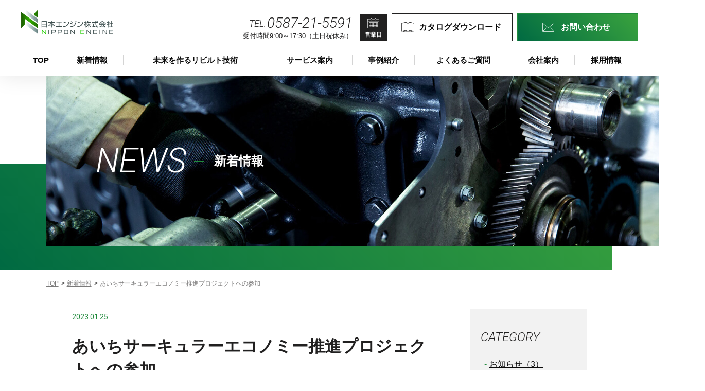

--- FILE ---
content_type: text/html; charset=UTF-8
request_url: https://nippon-engine.co.jp/news/p452/
body_size: 5900
content:
<!DOCTYPE html>
<html lang="ja">
<head>
<!-- Google Tag Manager -->
<script>(function(w,d,s,l,i){w[l]=w[l]||[];w[l].push({'gtm.start':
new Date().getTime(),event:'gtm.js'});var f=d.getElementsByTagName(s)[0],
j=d.createElement(s),dl=l!='dataLayer'?'&l='+l:'';j.async=true;j.src=
'https://www.googletagmanager.com/gtm.js?id='+i+dl;f.parentNode.insertBefore(j,f);
})(window,document,'script','dataLayer','GTM-5QKT5D3');</script>
<!-- End Google Tag Manager -->
<meta charset="utf-8">
<meta name="format-detection" content="telephone=no">
<meta http-equiv="X-UA-Compatible" content="IE=edge">
	<meta name="viewport" content="width=device-width, initial-scale=1, maximum-scale=1, user-scalable=0">

<title>あいちサーキュラーエコノミー推進プロジェクトへの参加｜日本エンジン株式会社</title>
<meta name="description" content="愛知県では、「あいちサーキュラーエコノミー推進プラン」に基づき、2022年度から10ヵ年計画でサーキュラーエコノミーへの転換による環境ビジネスの進展を図っています。本プランに掲げられた６つの推進モデルを具体化するためにプロジェクトチーム（P">
<meta name="keywords" content="">

<!--facebook-->
<meta property="og:title" content="あいちサーキュラーエコノミー推進プロジェクトへの参加｜日本エンジン株式会社">
<meta property="og:type" content="website">
<meta property="og:url" content="https://nippon-engine.co.jp/news/p452/">
<meta property="og:image" content="https://nippon-engine.co.jp/assets/img/common/other/fb_image.png">
<meta property="og:site_name" content="">
<meta property="og:description" content="愛知県では、「あいちサーキュラーエコノミー推進プラン」に基づき、2022年度から10ヵ年計画でサーキュラーエコノミーへの転換による環境ビジネスの進展を図っています。本プランに掲げられた６つの推進モデルを具体化するためにプロジェクトチーム（P">
<meta property="fb:app_id" content="">
<!--/facebook-->

<link href="https://fonts.googleapis.com/css?family=Roboto:100,100i,300,300i,400,400i,500,500i,700,700i,900,900i" rel="stylesheet">

<!--css-->
<link href="https://nippon-engine.co.jp/assets/css/animate.css" rel="stylesheet">
<link href="https://nippon-engine.co.jp/assets/css/style.css?v3" rel="stylesheet">
<link href="https://nippon-engine.co.jp/assets/css/custom.css" rel="stylesheet">
<!--/css-->

<!-- Favicons ==================================================-->
<link rel="icon" href="https://nippon-engine.co.jp/assets/img/common/icon/favicon.png" type="image/vnd.microsoft.icon">

<!--[if lt IE 9]>
<script src="//cdn.jsdelivr.net/html5shiv/3.7.2/html5shiv.min.js"></script>
<script src="//cdnjs.cloudflare.com/ajax/libs/respond.js/1.4.2/respond.min.js"></script>
<![endif]-->

</head>
<body id="cmspage" class="news-column-cms news single">
	<!-- HEADER -->
	<!-- Google Tag Manager (noscript) -->
<noscript><iframe src="https://www.googletagmanager.com/ns.html?id=GTM-5QKT5D3"
height="0" width="0" style="display:none;visibility:hidden"></iframe></noscript>
<!-- End Google Tag Manager (noscript) -->
<header class="header" id="headerWrrap">
  <style>
    html{
      margin-top: 0 !important;
    }
  </style>
  <div class="headerBox pc">
    <div class="innerBox">
      <div class="boxTop clearfix">
                      <p class="logo">
                <a href="https://nippon-engine.co.jp/">
                    <img src="https://nippon-engine.co.jp/assets/img/common/header/logo.png" alt="NEK" width="180" height="50">
                </a>
              </p>
                <ul class="listBtn clearfix">
          <li>
            <p class="telBox">
              <span class="txt1 fnRoboto">TEL:</span>
              <span class="txt2 fnRoboto">0587-21-5591</span>
              <small class="txt3">受付時間9:00～17:30（土日祝休み）</small>
            </p>
          </li>
          <li><a href="#ft_calendar" class="btn_calendar"><span>営業日</span></a></li>
          <li>
            <a href="https://nippon-engine.co.jp/download/" class="btn1 bgHover3">
              <span>カタログダウンロード</span>
            </a>
          </li>
          <li>
            <a href="https://nippon-engine.co.jp/contact/" class="btn2">
              <span>お問い合わせ</span>
            </a>
          </li>
        </ul>
      </div>
      <ul class="menuList">
        <li>
          <a href="https://nippon-engine.co.jp/">TOP</a>
        </li>
        <li>
          <a href="https://nippon-engine.co.jp/news/">新着情報</a>
        </li>
        <li>
          <a href="https://nippon-engine.co.jp/env/">未来を作るリビルト技術</a>
        </li>
        <li>
          <a href="https://nippon-engine.co.jp/service/">サービス案内</a>
        </li>
        <li>
          <a href="https://nippon-engine.co.jp/case/">事例紹介</a>
        </li>
        <li>
          <a href="https://nippon-engine.co.jp/faq/">よくあるご質問</a>
        </li>
        <li>
          <a href="https://nippon-engine.co.jp/company/">会社案内</a>
        </li>
        <li>
          <a href="https://nippon-engine.co.jp/recruit/" target="blank">採用情報</a>
        </li>
      </ul>
    </div>
  </div>

  <!-- menu sp -->
  <div id="mnf" class="sp">
    <div class="first_sp clearfix">
                <p class="logo">
            <a href="https://nippon-engine.co.jp/">
              <img src="https://nippon-engine.co.jp/assets/img/common/header/logo_sp.png" alt="NEK" width="151" height="44">
            </a>
          </p>
            <div class="btn_menu">
        <span class="lf"></span>
        <span class="ls"></span>
        <span class="lss"></span>
        <span class="lt"></span>
      </div>
    </div>
    <div class="second_sp">
      <div class="inner">
          <p class="logo_menu-sp">
            <a href="https://nippon-engine.co.jp/">
              <img src="https://nippon-engine.co.jp/assets/img/common/header/logo_sp.png" alt="NEK" width="151" height="44">
            </a>
          </p>
        <ul class="mainList">
          <li>
            <a href="https://nippon-engine.co.jp/">TOPページ</a>
          </li>
          <li>
            <a href="https://nippon-engine.co.jp/news/">新着情報</a>
          </li>
          <li>
            <a href="https://nippon-engine.co.jp/env/">未来を作るリビルト技術</a>
          </li>
          <li>
            <a href="https://nippon-engine.co.jp/service/">サービス案内</a>
            <ul class="subList">
              <li>
                <a href="https://nippon-engine.co.jp/service/ogata/">エンジンオーバーホール</a>
                <a href="https://nippon-engine.co.jp/service/parts/">空圧・油圧製品のリビルト</a>
                <a href="https://nippon-engine.co.jp/service/railway/">鉄道分野リビルト</a>
              </li>
            </ul>
          </li>
          <li>
            <a href="https://nippon-engine.co.jp/case/">事例紹介</a>
          </li>
          <li>
            <a href="https://nippon-engine.co.jp/company/">会社案内</a>
            <ul class="subList">
              <li>
                <a href="https://nippon-engine.co.jp/company/message/">
                  代表挨拶・経営理念
                </a>
                <a href="https://nippon-engine.co.jp/company/outline/">
                  会社概要・沿革
                </a>
                <a href="https://nippon-engine.co.jp/company/access/">
                  拠点案内・アクセス
                </a>
                <a href="https://nippon-engine.co.jp/company/sdgs/">SDGsへの取り組み</a>
                <a href="https://nippon-engine.co.jp/company/certification/">TSR 優良企業認定</a>
                <a href="https://nippon-engine.co.jp/company/award/">愛知環境賞受賞</a>
              </li>
            </ul>
          </li>
          <li>
            <a href="https://nippon-engine.co.jp/recruit/" target="_blank">採用情報</a>
          </li>
          <li>
            <a href="https://nippon-engine.co.jp/column/">コラム</a>
          </li>
          <li>
            <a href="https://nippon-engine.co.jp/faq/">よくあるご質問</a>
          </li>
        </ul>
        <ul class="listBtn">
          <li>
            <a href="https://nippon-engine.co.jp/download/" class="btn1">
              <span>カタログダウンロード</span>
            </a>
          </li>
          <li>
            <a href="https://nippon-engine.co.jp/contact/" class="btn2">
              <span>お問い合わせ</span>
            </a>
          </li>
          <li>
            <p class="telBox">
              <a href="tel:0587-21-5591">
                <span class="txt1 fnRoboto">TEL:</span>
                <span class="txt2 fnRoboto">0587-21-5591</span>
                <small class="txt3">受付時間 9:00〜17:30（日祝休み）</small>
              </a>
            </p>
          </li>
          <li><a href="#ft_calendar" class="btn_calendar"><span>営業日情報はこちら</span></a></li>
        </ul>
      </div>
    </div>
      <!-- <div class="over"></div> -->
  </div><!--//menu sp-->
</header>

	<div id="wrap">

		<!-- mainimg -->
		<div class="mainHead">
			<div class="mainHead__inner">
				<div class="mainHead__center">
					<h1><span>NEWS</span><em>新着情報</em></h1>
				</div>
			</div>
			<div class="effect_bg wow slideInLeft" data-wow-delay="0.3s"></div>
		</div>

		<div class="breadCrumb">
			<ul>
				<li><a href="https://nippon-engine.co.jp/">TOP</a></li>
				<li><a href="https://nippon-engine.co.jp/news/">新着情報</a></li>
				<li><span>あいちサーキュラーエコノミー推進プロジェクトへの参加</span></li>
			</ul>
		</div>

		<section class="main-content">
			<div class="container clearfix">
				<div class="single-content wow fadeInUp" data-wow-delay="0.25s">
										<div class="info wow fadeInUp" data-wow-delay="0.5s">
						<span class="info__date c-date fnRoboto">2023.01.25</span>
												<h2 class="info__title wow fadeInUp" data-wow-delay="0.25s">あいちサーキュラーエコノミー推進プロジェクトへの参加</h2>

						<div class="wp-content cmsContent wow fadeInUp" data-wow-delay="0.25s">
							<p>愛知県では、「あいちサーキュラーエコノミー推進プラン」に基づき、2022年度から10ヵ年計画でサーキュラーエコノミーへの転換による環境ビジネスの進展を図っています。</p>
<p>本プランに掲げられた６つの推進モデルを具体化するためにプロジェクトチーム（PT）が組成されましたが、当社は⑸リペア・リビルドモデル（PT）に参加させて頂くことが決まりました。</p>
<p>環境問題解決のために全社一丸となって尽力していきたいと思います。</p>
<p><a href="https://www.pref.aichi.jp/press-release/circulareconomy-pt.html">https://www.pref.aichi.jp/press-release/circulareconomy-pt.html</a></p>
						</div>
					</div>
									</div>
					
				<aside class="sidebar wow fadeInUp" data-wow-delay="0.25s">
	<div class="sidebar-child wow fadeInUp" data-wow-delay="0.5s">
		<p class="sidebar-child__name fnRoboto">CATEGORY</p>
				<ul class="sidebar-list">
						<li><a href="https://nippon-engine.co.jp/newscat/%e3%81%8a%e7%9f%a5%e3%82%89%e3%81%9b/" title="">お知らせ（3）</a></li>
					</ul>
	</div>
	<div class="sidebar-child wow fadeInUp" data-wow-delay="0.5s">
		<p class="sidebar-child__name fnRoboto">ARCHIVE</p>
		<ul class="sidebar-list">
			<li><a href="https://nippon-engine.co.jp/news/2025/7">2025年 7月 (1)</a></li><li><a href="https://nippon-engine.co.jp/news/2025/3">2025年 3月 (1)</a></li><li><a href="https://nippon-engine.co.jp/news/2025/2">2025年 2月 (1)</a></li><li><a href="https://nippon-engine.co.jp/news/2025/1">2025年 1月 (1)</a></li><li><a href="https://nippon-engine.co.jp/news/2024/12">2024年 12月 (1)</a></li><li><a href="https://nippon-engine.co.jp/news/2024/10">2024年 10月 (1)</a></li><li><a href="https://nippon-engine.co.jp/news/2024/7">2024年 7月 (1)</a></li><li><a href="https://nippon-engine.co.jp/news/2024/6">2024年 6月 (1)</a></li><li><a href="https://nippon-engine.co.jp/news/2024/4">2024年 4月 (1)</a></li><li><a href="https://nippon-engine.co.jp/news/2024/1">2024年 1月 (1)</a></li><li><a href="https://nippon-engine.co.jp/news/2023/11">2023年 11月 (1)</a></li><li><a href="https://nippon-engine.co.jp/news/2023/9">2023年 9月 (1)</a></li><li><a href="https://nippon-engine.co.jp/news/2023/4">2023年 4月 (2)</a></li><li><a href="https://nippon-engine.co.jp/news/2023/2">2023年 2月 (1)</a></li><li><a href="https://nippon-engine.co.jp/news/2023/1">2023年 1月 (2)</a></li><li><a href="https://nippon-engine.co.jp/news/2022/11">2022年 11月 (1)</a></li><li><a href="https://nippon-engine.co.jp/news/2022/10">2022年 10月 (1)</a></li><li><a href="https://nippon-engine.co.jp/news/2022/9">2022年 9月 (1)</a></li><li><a href="https://nippon-engine.co.jp/news/2022/8">2022年 8月 (2)</a></li><li><a href="https://nippon-engine.co.jp/news/2022/7">2022年 7月 (3)</a></li><li><a href="https://nippon-engine.co.jp/news/2022/6">2022年 6月 (2)</a></li><li><a href="https://nippon-engine.co.jp/news/2022/5">2022年 5月 (2)</a></li><li><a href="https://nippon-engine.co.jp/news/2022/4">2022年 4月 (1)</a></li><li><a href="https://nippon-engine.co.jp/news/2022/1">2022年 1月 (1)</a></li><li><a href="https://nippon-engine.co.jp/news/2021/11">2021年 11月 (2)</a></li><li><a href="https://nippon-engine.co.jp/news/2021/10">2021年 10月 (1)</a></li><li><a href="https://nippon-engine.co.jp/news/2021/9">2021年 9月 (1)</a></li><li><a href="https://nippon-engine.co.jp/news/2021/8">2021年 8月 (1)</a></li><li><a href="https://nippon-engine.co.jp/news/2021/7">2021年 7月 (1)</a></li><li><a href="https://nippon-engine.co.jp/news/2021/6">2021年 6月 (1)</a></li><li><a href="https://nippon-engine.co.jp/news/2021/3">2021年 3月 (1)</a></li><li><a href="https://nippon-engine.co.jp/news/2021/1">2021年 1月 (1)</a></li><li><a href="https://nippon-engine.co.jp/news/2020/10">2020年 10月 (1)</a></li><li><a href="https://nippon-engine.co.jp/news/2020/9">2020年 9月 (1)</a></li><li><a href="https://nippon-engine.co.jp/news/2020/8">2020年 8月 (1)</a></li><li><a href="https://nippon-engine.co.jp/news/2020/7">2020年 7月 (1)</a></li><li><a href="https://nippon-engine.co.jp/news/2020/5">2020年 5月 (2)</a></li><li><a href="https://nippon-engine.co.jp/news/2020/4">2020年 4月 (1)</a></li><li><a href="https://nippon-engine.co.jp/news/2020/3">2020年 3月 (1)</a></li><li><a href="https://nippon-engine.co.jp/news/2020/2">2020年 2月 (1)</a></li><li><a href="https://nippon-engine.co.jp/news/2020/1">2020年 1月 (2)</a></li><li><a href="https://nippon-engine.co.jp/news/2019/12">2019年 12月 (2)</a></li><li><a href="https://nippon-engine.co.jp/news/2019/11">2019年 11月 (1)</a></li><li><a href="https://nippon-engine.co.jp/news/2019/10">2019年 10月 (2)</a></li><li><a href="https://nippon-engine.co.jp/news/2019/9">2019年 9月 (1)</a></li><li><a href="https://nippon-engine.co.jp/news/2019/8">2019年 8月 (1)</a></li><li><a href="https://nippon-engine.co.jp/news/2019/7">2019年 7月 (1)</a></li><li><a href="https://nippon-engine.co.jp/news/2019/6">2019年 6月 (1)</a></li><li><a href="https://nippon-engine.co.jp/news/2019/3">2019年 3月 (1)</a></li>		</ul>
	</div>
</aside>			</div>

			
			<div class="next-prev-posts clearfix wow fadeInUp" data-wow-delay="0.25s">
				<div class="prev-post clearfix is-match-height">
					<div class="prev-post-content ">
												<a href="https://nippon-engine.co.jp/news/%e3%80%8c%e3%82%81%e3%81%84%e3%81%8e%e3%82%93%e3%83%9d%e3%82%b8%e3%83%86%e3%82%a3%e3%83%96%e3%82%a4%e3%83%b3%e3%83%91%e3%82%af%e3%83%88%e3%83%95%e3%82%a1%e3%82%a4%e3%83%8a%e3%83%b3%e3%82%b9%e3%80%8d/" class="next-prev-link">
							<p class="prev-post-content__arrow"><span>前の記事へ</span></p>
							<p class="next-prev-date c-date fnRoboto">2023.01.10</p>
							<p class="next-prev-title">「めいぎんポジティブインパクトファイナンス」の契約締結に関するお知らせ</p>
						</a>
											</div>
				</div>
				<div class="to-list-area pc is-match-height">
					<a href="https://nippon-engine.co.jp/news/" class="to-list-link">
						<span class="square"></span>
						一覧へ戻る
					</a>
				</div>
				<div class="next-post clearfix is-match-height">
					<div class="next-post-content ">
												<a href="https://nippon-engine.co.jp/news/%e5%bd%93%e7%a4%be%e3%81%8c%e5%8d%94%e8%b3%9b%e3%81%97%e3%81%a6%e3%81%84%e3%82%8b%e3%80%8c%e3%83%aa%e3%83%87%e3%82%b6%e3%82%a4%e3%83%b3%e3%83%97%e3%83%ad%e3%82%b8%e3%82%a7%e3%82%af%e3%83%88%e5%ae%9f/" class="next-prev-link">
							<p class="next-post-content__arrow"><span>次の記事へ</span></p>
							<p class="next-prev-date c-date fnRoboto">2023.02.27</p>
							<p class="next-prev-title">当社が協賛している「リデザインプロジェクト実行委員会」が愛知環境賞を受賞しました</p>
						</a>
											</div>
				</div>

				<div class="clearfix sp"></div>
				<div class="to-list-area sp wow fadeInUp" data-wow-delay="0.25s">
					<a href="https://nippon-engine.co.jp/news/" class="to-list-link">
						<span class="square"></span>
						一覧へ戻る
					</a>
				</div>
			</div>
		</section>

	</div><!-- #wrap -->

	<!-- CONTACT BOX -->
	<section class="footer-contact-box" id="ft_calendar">
	<div class="container">
		<p class="text-name"><span class="en fnRoboto">CONTACT</span><span class="ja fnGothic">お問い合わせ</span></p>
		<div class="contact-box-info">
			<div class="info-box">
				<p class="info-box__text">日本エンジンへのお問い合わせは<br>こちらからお気軽にどうぞ</p>
				<a href="tel:0587215591" class="info-box__tel-btn fnRoboto"><span class="small">TEL:</span> 0587-21-5591<span class="info-box__time">受付時間9:00～17:30（土日祝休み）</span></a>
				<div class="btn-group clearfix">
					<a href="https://nippon-engine.co.jp/contact/" class="btn-group__item bgHover1Blue btn-contact">
						<span><img class="icon current" src="https://nippon-engine.co.jp/assets/img/common/header/icon_email_blue.svg" width="23" height="18" alt=""><img class="icon hover" src="https://nippon-engine.co.jp/assets/img/common/header/icon_email_white.svg" width="23" height="18" alt="">メールでのお問い合わせ</span>
					</a>
					<a href="https://nippon-engine.co.jp/download/" class="btn-group__item bgHover1 btn-catalog">
						<span><img class="icon current" src="https://nippon-engine.co.jp/assets/img/common/header/icon_book.svg" width="25" height="20" alt=""><img class="icon hover" src="https://nippon-engine.co.jp/assets/img/common/header/icon_book_white.svg" width="25" height="20" alt="">カタログダウンロード</span>
					</a>
				</div>
			</div>
      <div class="infor-calendar">
        <h3 class="infor-calendar__tt">営業日カレンダー</h3>
        <iframe src="https://calendar.google.com/calendar/embed?src=nipponengine%40nippon-engine.co.jp&ctz=Asia%2FTokyo" style="border: 0" frameborder="0" scrolling="no"></iframe>
      </div>
		</div>
	</div>
</section>
	<!-- FOOTER -->
	<footer class="footer">
  <p class="btnBacTop pc">
    <a href="#headerWrrap">
      <img src="https://nippon-engine.co.jp/assets/img/common/footer/btn_top.svg" alt="" width="102" height="102">
    </a>
  </p>
  <div class="innerBox clearfix">
    <div class="leftBox">
      <p class="logo">
        <a href="https://nippon-engine.co.jp/">
          <img src="https://nippon-engine.co.jp/assets/img/common/header/logo_ft.png" alt="NEK" width="235" height="69">
        </a>
      </p>
      <dl class="addBox">
        <dt class="ttl">本社・稲沢工場</dt>
        <dd class="txt txtSp">
          〒492-8224　愛知県稲沢市奥田大沢町10番地<br>
          TEL (0587)21-5591（代表）<br class="sp"><span class="pc">／</span>FAX(0587)21-5599（代表）
        </dd>
      </dl>
      <div class="bnrBox">
        <a href="https://nippon-engine.co.jp/news/p277/">
          <img src="https://nippon-engine.co.jp/assets/img/common/footer/bnr_wolfdogs.svg" alt="" width="214" height="76">
        </a>
      </div>
      <ul class="listBtn clearfix">
        <li>
          <a href="https://nippon-engine.co.jp/download/" class="btn1 pc bgHover1">
            <span>カタログダウンロード</span>
          </a>
          <a href="tel:0587-21-5591" class="btn3 sp">
            <span>電話する</span>
          </a>
        </li>
        <li>
          <a href="https://nippon-engine.co.jp/contact/" class="btn2">
            <span>お問い合わせ</span>
          </a>
        </li>
      </ul>
    </div>
    <div class="rightBox pc">
      <div class="box">
        <ul class="listBox list1">
          <li class="main">
            <a href="https://nippon-engine.co.jp/">TOPページ</a>
          </li>
          <li class="main main1">
            <a href="https://nippon-engine.co.jp/env/">未来を作るリビルト技術</a>
          </li>
          <li class="main">
            <a href="https://nippon-engine.co.jp/service/">サービス案内</a>
          </li>
          <li>
            <a href="https://nippon-engine.co.jp/service/ogata/">エンジンオーバーホール</a>
          </li>
          <li>
            <a href="https://nippon-engine.co.jp/service/parts/">空圧・油圧製品のリビルト</a>
          </li>
          <li>
            <a href="https://nippon-engine.co.jp/service/railway/">鉄道分野リビルト</a>
          </li>
        </ul>
        <ul class="listBox list2">
          <li class="main main1">
            <a href="https://nippon-engine.co.jp/case/">事例紹介</a>
          </li>
          <li class="main">
            <a href="https://nippon-engine.co.jp/company/">会社案内</a>
          </li>
          <li>
            <a href="https://nippon-engine.co.jp/company/message/">代表挨拶・経営理念</a>
          </li>
          <li>
            <a href="https://nippon-engine.co.jp/company/outline/">会社概要・沿革</a>
          </li>
          <li>
            <a href="https://nippon-engine.co.jp/company/access/">拠点案内・アクセス</a>
          </li>
          <li>
            <a href="https://nippon-engine.co.jp/company/sdgs/">SDGsへの取り組み</a>
          </li>
          <li>
            <a href="https://nippon-engine.co.jp/company/certification/">TSR 優良企業認定</a>
          </li>
          <li>
            <a href="https://nippon-engine.co.jp/company/award/">愛知環境賞受賞</a>
          </li>
        </ul>
        <ul class="listBox list3">
          <li class="main main1">
            <a href="https://nippon-engine.co.jp/recruit/" target="_blank">採用情報</a>
          </li>
          <li class="main">
            <a href="https://nippon-engine.co.jp/news/">新着情報</a>
          </li>
          <li class="main">
            <a href="https://nippon-engine.co.jp/column/">コラム</a>
          </li>
          <li class="main">
            <a href="https://nippon-engine.co.jp/faq/">よくあるご質問</a>
          </li>
        </ul>
      </div>
      <p class="txtCopy">
        Copyright <span>©</span> 2019 日本エンジン 株式会社. All rights reserved.
      </p>
    </div>
  </div>
  <p class="txtCopy sp">
    Copyright <span>©</span> 2019 日本エンジン 株式会社. All rights reserved.
  </p>
</footer>

<script src="https://nippon-engine.co.jp/assets/js/lib/jquery.min.js"></script>
<script src="https://nippon-engine.co.jp/assets/js/lib/biggerlink.js"></script>
<script src="https://nippon-engine.co.jp/assets/js/lib/wow.js"></script>
<script src="https://nippon-engine.co.jp/assets/js/lib/common.js"></script>
<script src="https://nippon-engine.co.jp/assets/js/lib/smoothscroll.js"></script>
<script src="https://nippon-engine.co.jp/assets/js/lib/jquery.matchHeight.min.js"></script>
<script>
  $(document).ready(function(){

    new WOW().init();
    var __footerDiv = $(".footer").offset().top;

    $(window).scroll(function(){
      if ($(this).scrollTop() > 100) {
        $('.btnBacTop').fadeIn();
      } else {
        $('.btnBacTop').fadeOut();
      }
    });

    var __w = $(window).width();
    $(window).scroll(function(){
      var __topDiv = $(".footer .leftBox .listBtn").offset().top;
      if( __w < 768 ){
        if( $(window).scrollTop() + $(window).height() == $(document).height() ){
          $(".footer .leftBox .listBtn").css("bottom", "27px");
        }
        else{
          $(".footer .leftBox .listBtn").css("bottom", "0");
        }
      }
    });

    $(window).scroll(function(){
      var __topDiv = $(".footer .btnBacTop").offset().top;
      if( __w > 768 ){
        if( $(window).scrollTop() + $(window).height() == $(document).height() ){
          $(".footer .btnBacTop").css("bottom", "407px");
        }
        else{
          $(".footer .btnBacTop").css("bottom", "0");
        }
      }
    });

    $(".company__bl01__list__item").biggerlink();

  });
</script>	<script src="https://nippon-engine.co.jp/assets/js/lib/slick.min.js"></script>

	<script>
		$(document).ready(function(){
			$('.is-match-height').matchHeight();
		})
	</script>
</body>
</html>


--- FILE ---
content_type: text/css
request_url: https://nippon-engine.co.jp/assets/css/style.css?v3
body_size: 43009
content:
@import url(https://fonts.googleapis.com/earlyaccess/notosansjp.css);@font-face{font-weight:normal;font-style:normal}.slick-prev,.slick-next{font-size:0;line-height:0;position:absolute;top:50%;display:block;width:20px;height:20px;margin-top:-10px;padding:0;cursor:pointer;color:transparent;border:none;outline:none;background:transparent}.slick-prev:hover,.slick-prev:focus,.slick-next:hover,.slick-next:focus{color:transparent;outline:none;background:transparent}.slick-prev:hover:before,.slick-prev:focus:before,.slick-next:hover:before,.slick-next:focus:before{opacity:1}.slick-prev.slick-disabled:before,.slick-next.slick-disabled:before{opacity:.25}.slick-prev:before,.slick-next:before{font-family:'slick';font-size:20px;line-height:1;opacity:.75;color:white;-webkit-font-smoothing:antialiased;-moz-osx-font-smoothing:grayscale}.slick-prev{left:-25px}[dir='rtl'] .slick-prev{right:-25px;left:auto}.slick-prev:before{content:'ç«Šï¿½'}[dir='rtl'] .slick-prev:before{content:'ç«Šï¿½'}.slick-next{right:-25px}[dir='rtl'] .slick-next{right:auto;left:-25px}.slick-next:before{content:'ç«Šï¿½'}[dir='rtl'] .slick-next:before{content:'ç«Šï¿½'}.slick-slider{margin-bottom:30px}.slick-dots{position:absolute;bottom:-45px;display:block;width:100%;padding:0;list-style:none;text-align:center}.slick-dots li{position:relative;display:inline-block;width:20px;height:20px;margin:0 5px;padding:0;cursor:pointer}.slick-dots li button{font-size:0;line-height:0;display:block;width:20px;height:20px;padding:5px;cursor:pointer;color:transparent;border:0;outline:none;background:transparent}.slick-dots li button:hover,.slick-dots li button:focus{outline:none}.slick-dots li button:hover:before,.slick-dots li button:focus:before{opacity:1}.slick-dots li button:before{font-family:'slick';font-size:0;line-height:20px;position:absolute;top:0px;left:0;width:20px;height:20px;content:'';text-align:center;opacity:.25;-ms-filter:"alpha(opacity=25)";filter:alpha(opacity=25);color:black;-webkit-font-smoothing:antialiased;-moz-osx-font-smoothing:grayscale;-ms-filter:"alpha(opacity=25)";filter:alpha(opacity=25);width:8px;height:8px;background:#ccc;border-radius:10px}.slick-dots li.slick-active button:before{opacity:.75;-ms-filter:"alpha(opacity=75)";filter:alpha(opacity=70);color:black}.slick-slider{position:relative;display:block;-moz-box-sizing:border-box;box-sizing:border-box;-webkit-user-select:none;-moz-user-select:none;-ms-user-select:none;user-select:none;-webkit-touch-callout:none;-khtml-user-select:none;-ms-touch-action:pan-y;touch-action:pan-y;-webkit-tap-highlight-color:transparent}.slick-list{position:relative;display:block;overflow:hidden;margin:0;padding:0}.slick-list:focus{outline:none}.slick-list.dragging{cursor:pointer;cursor:hand}.slick-slider .slick-track,.slick-slider .slick-list{-webkit-transform:translate3d(0, 0, 0);-moz-transform:translate3d(0, 0, 0);-ms-transform:translate3d(0, 0, 0);-o-transform:translate3d(0, 0, 0);transform:translate3d(0, 0, 0)}.slick-track{position:relative;top:0;left:0;display:block}.slick-track:before,.slick-track:after{display:table;content:''}.slick-track:after{clear:both}.slick-loading .slick-track{visibility:hidden}.slick-slide{display:none;float:left;height:100%;min-height:1px}[dir='rtl'] .slick-slide{float:right}.slick-slide img{display:block}.slick-slide.slick-loading img{display:none}.slick-slide.dragging img{pointer-events:none}.slick-initialized .slick-slide{display:block}.slick-loading .slick-slide{visibility:hidden}.slick-vertical .slick-slide{display:block;height:auto;border:1px solid transparent}.slick-arrow.slick-hidden{display:none}@font-face{font-family:"DIN_Condensed_Bold";src:url(../fonts/DIN_Condensed_Bold.ttf)}@font-face{font-family:"DIN_Alternate_Bold";src:url(../fonts/DIN_Alternate_Bold.ttf)}.clearfix:after{content:"";display:block;clear:both;height:0;visibility:hidden;line-height:0}.clearfix{display:inline-block}* html .clearfix{height:1%}.clearfix{display:block}img{max-width:100%;height:auto}.imgFullWidth{display:block;width:100%;height:auto}a{outline:none;text-decoration:none;-webkit-transition:all 0.5s;-moz-transition:all 0.5s;-ms-transition:all 0.5s;-o-transition:all 0.5s;transition:all 0.5s}a:hover{opacity:0.7}@media only screen and (max-width: 767px){a:hover{opacity:1}}a:focus,a:visited{outline:none;color:inherit}a:-webkit-any-link{color:inherit}a:visited,a:link{color:#0a0a0a}img{margin:0;padding:0;vertical-align:bottom;border:0}table img{margin:0;padding:0;vertical-align:bottom;border:0}p{margin:0;padding:0;font-size:100%}ol,ul{list-style:none;margin:0;padding:0}input,textarea{margin:0;font-size:100%;resize:none}table{width:100%;border-collapse:collapse;border-spacing:0;font-size:100%}dl,dt,dd,th,td{margin:0;padding:0;font-weight:normal;text-align:left}h1,h2,h3,h4,h5,h6{font-weight:normal;margin:0;padding:0}pre,abbr,address,cite,code,del,dfn,em,img,ins,kbd,q,samp,small,strong,sub,sup,var,b,i,dl,dt,dd,ol,ul,li,fieldset,form,label,legend,table,caption,tbody,tfoot,thead,tr,th,td,article,aside,dialog,figure,footer,header,hgroup,menu,nav,section,time,mark,audio,video{margin:0;padding:0;border:0;outline:0;font-size:100%;vertical-align:baseline;background:transparent}em{font-style:normal}article,aside,dialog,figure,footer,header,hgroup,nav,section{display:block}nav ul{list-style:none}html,body{overflow-x:hidden}html{font-size:62.5%}body{width:100%;color:#212020;margin:0;padding:0;line-height:1.7;letter-spacing:0;font-family:"游ゴシック", YuGothic, "ヒラギノ角ゴ ProN W3", "Hiragino Kaku Gothic ProN", "メイリオ", Meiryo, sans-serif;font-size:16px;height:100%;word-break:break-all;overflow-x:hidden;-webkit-transition:.5s;-moz-transition:.5s;-ms-transition:.5s;-o-transition:.5s;transition:.5s;padding-top:148px;-webkit-font-smoothing:antialiased;-moz-osx-font-smoothing:grayscale}@media only screen and (max-width: 1120px){body{padding-top:140px}}@media only screen and (max-width: 960px){body{padding-top:138px}}@media only screen and (max-width: 890px){body{padding-top:193px}}@media only screen and (max-width: 767px){body{-webkit-text-size-adjust:100%;-moz-text-size-adjust:100%;text-size-adjust:100%;padding-top:0;font-size:15px}}*,*:before,*:after{box-sizing:border-box;-moz-box-sizing:border-box;-ms-box-sizing:border-box;-webkit-box-sizing:border-box;-o-box-sizing:border-box}.animated{-webkit-animation-duration:1s;animation-duration:1s;-webkit-animation-fill-mode:both;animation-fill-mode:both}@media only screen and (min-width: 768px){.sp{display:none !important}}@media only screen and (max-width: 767px){.pc{display:none !important}}.container{width:100%;max-width:1030px;padding:0 15px;margin:0 auto}@media only screen and (max-width: 767px){.container{padding:0 20px}}.fnMincho{font-family:"游明朝体", "Yu Mincho", YuMincho, "Sawarabi Mincho", "Hiragino Kaku Gothic ProN", "Hiragino Kaku Gothic Pro", "メイリオ", Meiryo, "ＭＳ ゴシック", sans-serif}_::-webkit-full-page-media,_:future,:root .fnMincho{font-family:"游明朝体", "游明朝", "Yu Mincho", "YuMincho"}.fnSourceSan{font-family:'Source Sans Pro', sans-serif}.fnHelvetica{font-family:'Helvetica', sans-serif}.fnRoboto{font-family:'Roboto', sans-serif}.fnDinCondensed{font-family:'DIN_Condensed_Bold', sans-serif}.fnDinAlternate{font-family:'DIN_Alternate_Bold', sans-serif}.disLink{pointer-events:none;cursor:default;opacity:0.2}@media screen and (-ms-high-contrast: active), (-ms-high-contrast: none){.disLink1{opacity:0.3}}.txtLinkCom{position:absolute;top:0;bottom:0;left:0;width:100%;opacity:0;text-indent:-9999px}.headCommonBox{padding:0 15px 20px;margin-bottom:45px;height:183px}@media only screen and (max-width: 767px){.headCommonBox{height:auto;margin-bottom:43px;padding:0 15px;margin-top:15px}}.headCommonBox .innerBox{max-width:1000px;margin:0 auto;display:table;width:100%;height:100%}@media only screen and (max-width: 767px){.headCommonBox .innerBox{display:block}}.headCommonBox .innerBox .ttlComomTop{display:table-cell;vertical-align:bottom;font-size:15px}.headCommonBox .innerBox .ttlComomTop .ttlSub{font-size:46px}@media only screen and (max-width: 767px){.headCommonBox .innerBox .ttlComomTop{font-size:13px;display:block;margin-bottom:20px}.headCommonBox .innerBox .ttlComomTop .ttlSub{font-size:37px}}.headCommonBox .innerBox .breadCrumb{display:table-cell;vertical-align:bottom;text-align:right}@media only screen and (max-width: 767px){.headCommonBox .innerBox .breadCrumb{display:block;width:100%;text-align:left}}.headCommonBox .innerBox .breadCrumb li{display:inline-block;font-size:13px}.headCommonBox .innerBox .breadCrumb li a{display:block;position:relative;padding-right:20px}.headCommonBox .innerBox .breadCrumb li a:after{content:"";position:absolute;right:5px;top:50%;width:7px;height:7px;border-top:1px solid #0a0a0a;border-right:1px solid #0a0a0a;-webkit-transform:rotate(45deg);-moz-transform:rotate(45deg);-ms-transform:rotate(45deg);-o-transform:rotate(45deg);transform:rotate(45deg);margin-top:-5px}.headCommonBox .innerBox .breadCrumb li a.linkTop{background:url(../img/common/header/icon_1.svg) left 3px no-repeat;background-size:13px 13px;padding-left:20px}.headCommonBox .innerBox .breadCrumb li span{color:#b5b5b5}.wp-pagenavi{clear:both;text-align:center;font-size:0;letter-spacing:0;position:relative;-webkit-font-smoothing:antialiased;-moz-osx-font-smoothing:grayscale;margin-top:80px}@media only screen and (max-width: 767px){.wp-pagenavi{margin-top:10px}}.wp-pagenavi span,.wp-pagenavi a{display:inline-block;margin:0;color:#212020;text-align:center;font-size:18px;min-width:31px;height:38px;vertical-align:middle;padding-top:3px;font-family:'Roboto', sans-serif;margin:0 4px;border:1px solid #E2E0E0}@media only screen and (max-width: 767px){.wp-pagenavi span,.wp-pagenavi a{font-size:15px;padding-top:6px}}@media only screen and (max-width: 374px){.wp-pagenavi span,.wp-pagenavi a{margin:0 3px}}.wp-pagenavi span.nextpostslink,.wp-pagenavi span.previouspostslink,.wp-pagenavi span.next,.wp-pagenavi span.prev,.wp-pagenavi a.nextpostslink,.wp-pagenavi a.previouspostslink,.wp-pagenavi a.next,.wp-pagenavi a.prev{width:auto;border:0;color:#212020;position:relative;font-size:19px;font-weight:300;font-style:italic;text-decoration:underline;padding-top:0}@media only screen and (max-width: 767px){.wp-pagenavi span.nextpostslink,.wp-pagenavi span.previouspostslink,.wp-pagenavi span.next,.wp-pagenavi span.prev,.wp-pagenavi a.nextpostslink,.wp-pagenavi a.previouspostslink,.wp-pagenavi a.next,.wp-pagenavi a.prev{display:none}}.wp-pagenavi span.nextpostslink:hover,.wp-pagenavi span.previouspostslink:hover,.wp-pagenavi span.next:hover,.wp-pagenavi span.prev:hover,.wp-pagenavi a.nextpostslink:hover,.wp-pagenavi a.previouspostslink:hover,.wp-pagenavi a.next:hover,.wp-pagenavi a.prev:hover{background:none;color:#212020;border:0;opacity:0.5}.wp-pagenavi span.next,.wp-pagenavi span.nextpostslink,.wp-pagenavi a.next,.wp-pagenavi a.nextpostslink{margin-left:25px;padding-right:45px}@media only screen and (max-width: 767px){.wp-pagenavi span.next,.wp-pagenavi span.nextpostslink,.wp-pagenavi a.next,.wp-pagenavi a.nextpostslink{padding-right:32px}}.wp-pagenavi span.next:before,.wp-pagenavi span.nextpostslink:before,.wp-pagenavi a.next:before,.wp-pagenavi a.nextpostslink:before{content:"";position:absolute;right:0;width:28px;height:1px;background-color:#208A3C;top:50%}@media only screen and (max-width: 767px){.wp-pagenavi span.next:before,.wp-pagenavi span.nextpostslink:before,.wp-pagenavi a.next:before,.wp-pagenavi a.nextpostslink:before{width:19px}}.wp-pagenavi span.next:after,.wp-pagenavi span.nextpostslink:after,.wp-pagenavi a.next:after,.wp-pagenavi a.nextpostslink:after{content:"";position:absolute;right:2px;top:50%;width:10px;height:10px;border-top:1px solid #208A3C;-webkit-transform:rotate(45deg);-moz-transform:rotate(45deg);-ms-transform:rotate(45deg);-o-transform:rotate(45deg);transform:rotate(45deg);margin-top:-5px}@media only screen and (max-width: 767px){.wp-pagenavi span.next:after,.wp-pagenavi span.nextpostslink:after,.wp-pagenavi a.next:after,.wp-pagenavi a.nextpostslink:after{width:8px;height:8px;margin-top:-4px}}.wp-pagenavi span.prev,.wp-pagenavi span.previouspostslink,.wp-pagenavi a.prev,.wp-pagenavi a.previouspostslink{margin-right:25px;padding-left:45px}@media only screen and (max-width: 767px){.wp-pagenavi span.prev,.wp-pagenavi span.previouspostslink,.wp-pagenavi a.prev,.wp-pagenavi a.previouspostslink{padding-left:32px}}.wp-pagenavi span.prev:before,.wp-pagenavi span.previouspostslink:before,.wp-pagenavi a.prev:before,.wp-pagenavi a.previouspostslink:before{content:"";position:absolute;left:0;width:28px;height:1px;background-color:#208A3C;top:50%}@media only screen and (max-width: 767px){.wp-pagenavi span.prev:before,.wp-pagenavi span.previouspostslink:before,.wp-pagenavi a.prev:before,.wp-pagenavi a.previouspostslink:before{width:19px}}.wp-pagenavi span.prev:after,.wp-pagenavi span.previouspostslink:after,.wp-pagenavi a.prev:after,.wp-pagenavi a.previouspostslink:after{content:"";position:absolute;left:2px;top:50%;width:10px;height:10px;border-right:1px solid #208A3C;-webkit-transform:rotate(-135deg);-moz-transform:rotate(-135deg);-ms-transform:rotate(-135deg);-o-transform:rotate(-135deg);transform:rotate(-135deg);margin-top:-5px}@media only screen and (max-width: 767px){.wp-pagenavi span.prev:after,.wp-pagenavi span.previouspostslink:after,.wp-pagenavi a.prev:after,.wp-pagenavi a.previouspostslink:after{width:8px;height:8px;margin-top:-4px}}.wp-pagenavi a:hover{background:#208A3C;color:#fff;border:1px solid #208A3C;opacity:1}.wp-pagenavi span.current{background:#208A3C;color:#fff;border:1px solid #208A3C;opacity:1}.wp-pagenavi .pages{display:none}.wp-pagenavi .last,.wp-pagenavi .first{display:none}.wp-pagenavi .extend{border:none;margin-top:-7px}.pagenavi-sp{margin-top:30px}.pagenavi-sp a,.pagenavi-sp span{display:none}.pagenavi-sp a.next,.pagenavi-sp a.nextpostslink,.pagenavi-sp a.prev,.pagenavi-sp a.previouspostslink,.pagenavi-sp span.next,.pagenavi-sp span.nextpostslink,.pagenavi-sp span.prev,.pagenavi-sp span.previouspostslink{display:inline-block}.pagenavi-sp a.next,.pagenavi-sp a.nextpostslink,.pagenavi-sp span.next,.pagenavi-sp span.nextpostslink{float:right}.pagenavi-sp a.prev,.pagenavi-sp a.previouspostslink,.pagenavi-sp span.prev,.pagenavi-sp span.previouspostslink{float:left}.pagenavi-wrapper{padding:0 25px}#page .main-img{position:relative;background-size:cover;background-position:center;background-repeat:no-repeat;height:326px}@media only screen and (max-width: 767px){#page .main-img{height:157px}}#page .main-img .text-box{position:absolute;top:50%;left:0;right:0;text-align:center;margin:0 auto;-webkit-transform:translate(0, -58%);-moz-transform:translate(0, -58%);-ms-transform:translate(0, -58%);-o-transform:translate(0, -58%);transform:translate(0, -58%)}@media only screen and (max-width: 767px){#page .main-img .text-box{top:50%;-webkit-transform:translate(0, -54%);-moz-transform:translate(0, -54%);-ms-transform:translate(0, -54%);-o-transform:translate(0, -54%);transform:translate(0, -54%)}}#page .main-img .text{-webkit-font-smoothing:antialiased;-moz-osx-font-smoothing:grayscale;color:#fff}#page .main-img .text.eng{font-size:25px;font-size:2.5rem;font-weight:200;line-height:30px;letter-spacing:0.25em}@media only screen and (max-width: 767px){#page .main-img .text.eng{font-size:20px;font-size:2rem;line-height:26px}}#page .main-img .text.jpn{font-size:45px;font-size:4.5rem;font-weight:300;letter-spacing:0.035em;line-height:56px;margin-top:15px}#page .main-img .text.jpn .is-italic{font-style:italic}@media only screen and (max-width: 767px){#page .main-img .text.jpn{font-size:32px;font-size:3.2rem;line-height:54px;letter-spacing:0.034em;margin-top:0}}#page .page-sub-nav{width:100%;border-top:1px solid #D2D2D2;border-bottom:1px solid #D2D2D2;text-align:center;margin-bottom:73px}@media only screen and (max-width: 767px){#page .page-sub-nav{text-align:left;margin-bottom:48px}}#page .page-sub-nav li{display:inline-block;padding:23px 58px 17px}@media only screen and (max-width: 1023px){#page .page-sub-nav li{padding:23px 30px 17px}}@media only screen and (max-width: 767px){#page .page-sub-nav li{padding:20px 20px 16px;float:left;width:50%;border-top:1px dotted #D2D2D2}}#page .page-sub-nav a{font-size:15px;font-size:1.5rem;line-height:26px;letter-spacing:0.05em;display:inline-block;position:relative;padding:0 15px}#page .page-sub-nav a:after{content:"";position:absolute;right:0;top:50%;-webkit-transform:rotate(45deg) translate(0, -50%);-moz-transform:rotate(45deg) translate(0, -50%);-ms-transform:rotate(45deg) translate(0, -50%);-o-transform:rotate(45deg) translate(0, -50%);transform:rotate(45deg) translate(0, -50%);border-right:1px solid #0A0A0A;border-bottom:1px solid #0A0A0A;width:7px;height:7px;margin-top:-4px}#page .main-container{max-width:1045px;margin:0 auto}@media only screen and (max-width: 1044px){#page .main-container{width:96%}}@media only screen and (max-width: 767px){#page .main-container{width:92%}}.zImg,.company__bl01__list__item a,.company__bl01__big a{display:block;position:relative;overflow:hidden;line-height:0}.zImg img,.company__bl01__list__item a img,.company__bl01__big a img{width:100%;line-height:0;-webkit-transform:scale(1);-moz-transform:scale(1);-ms-transform:scale(1);-o-transform:scale(1);transform:scale(1);-webkit-transition:all 1s ease-in-out;-moz-transition:all 1s ease-in-out;-ms-transition:all 1s ease-in-out;-o-transition:all 1s ease-in-out;transition:all 1s ease-in-out}.zImg:hover,.company__bl01__list__item a:hover,.company__bl01__big a:hover{opacity:1}.zImg:hover img,.company__bl01__list__item a:hover img,.company__bl01__big a:hover img{-webkit-transform:scale(1.03);-moz-transform:scale(1.03);-ms-transform:scale(1.03);-o-transform:scale(1.03);transform:scale(1.03)}.mainHead{position:relative;padding-bottom:46px;z-index:0;margin-bottom:12px}@media only screen and (max-width: 767px){.mainHead{padding-bottom:20px;margin-bottom:5px}}.mainHead .effect_bg{position:absolute;width:93%;height:206px;bottom:0;left:0;background-image:linear-gradient(45deg, #006a42 0%, #3aa33e 100%);z-index:-1;-webkit-transition:all 0.8s ease-in-out;-moz-transition:all 0.8s ease-in-out;-ms-transition:all 0.8s ease-in-out;-o-transition:all 0.8s ease-in-out;transition:all 0.8s ease-in-out}@media only screen and (max-width: 767px){.mainHead .effect_bg{height:76px;width:100%}}.mainHead__inner{display:table;height:330px;width:100%;background:url("../img/company/mainImg.jpg") center no-repeat;background-size:cover;margin-left:7%}@media only screen and (max-width: 767px){.mainHead__inner{background:url("../img/company/mainImgsp.jpg") center right no-repeat;height:126px;background-size:cover;background-position:left 20px center;padding-left:20px;margin:0}}.mainHead__inner h1{margin:0 auto;margin-left:7.5%;color:#FFF;font-size:24px;font-size:2.4rem;font-weight:bold}@media only screen and (max-width: 767px){.mainHead__inner h1{padding:0 20px;font-size:16px;font-size:1.6rem;line-height:27px;margin:0}}.mainHead__inner h1 em{position:relative;padding-left:39px;display:inline-block;vertical-align:middle}@media only screen and (max-width: 767px){.mainHead__inner h1 em{padding-left:22px}}.mainHead__inner h1 em:after{content:"";width:19px;height:2px;background:#208A3C;position:absolute;top:50%;left:0;margin-top:-1px}@media only screen and (max-width: 767px){.mainHead__inner h1 em:after{width:12px}}.mainHead__inner h1 span{font-size:66px;font-size:6.6rem;font-style:italic;font-weight:300;font-family:"Roboto",sans-serif;display:inline-block;vertical-align:middle;padding-right:15px;position:relative}@media only screen and (max-width: 767px){.mainHead__inner h1 span{font-size:28px;font-size:2.8rem;line-height:33px;padding-right:10px}}.mainHead__center{display:table-cell;vertical-align:middle}.breadCrumb{margin-left:7%}@media only screen and (max-width: 767px){.breadCrumb{margin:0;padding:0 20px}}.breadCrumb ul li{display:inline-block;font-size:12px;font-size:1.2rem;line-height:28px;position:relative}@media only screen and (max-width: 767px){.breadCrumb ul li{font-size:10px;font-size:1rem;line-height:14px}}.breadCrumb ul li:after{content:">";display:inline-block;padding:0 0 0 5px}.breadCrumb ul li:last-child:after{display:none}.breadCrumb ul li a,.breadCrumb ul li span{color:#7B7A7A}.breadCrumb ul li a{text-decoration:underline}@media all and (-ms-high-contrast: none), (-ms-high-contrast: active){.mainHead__inner h1 em{padding-top:10px}}header #mnf{background:#fff;top:0;left:0;padding:4px 0 0 15px;width:100%;z-index:9;height:56px;box-shadow:0 0 40px rgba(12,0,0,0.1);-webkit-box-shadow:0 0 40px rgba(12,0,0,0.1);-moz-box-shadow:0 0 40px rgba(12,0,0,0.1)}header #mnf .logo{max-width:100%;font-size:0}header #mnf .logo a{display:inline-block}header #mnf .logo a img{display:block;margin:0 auto}header #mnf .first_sp .btn_menu{width:56px;text-align:center;top:0;right:0;position:fixed;z-index:99;height:56px;background:#0a0a0a;-webkit-transition:all 0.5s;-moz-transition:all 0.5s;-ms-transition:all 0.5s;-o-transition:all 0.5s;transition:all 0.5s;padding:17px 12px}header #mnf .first_sp .btn_menu.active span.lf{-webkit-transform-origin:90%;-moz-transform-origin:90%;-ms-transform-origin:90%;transform-origin:90%;-webkit-transform:scale(0);-moz-transform:scale(0);-ms-transform:scale(0);-o-transform:scale(0);transform:scale(0)}header #mnf .first_sp .btn_menu.active span.ls{-webkit-transform:scale(.9) rotate(45deg);-moz-transform:scale(.9) rotate(45deg);-ms-transform:scale(.9) rotate(45deg);-o-transform:scale(.9) rotate(45deg);transform:scale(.9) rotate(45deg);background-color:#fff}header #mnf .first_sp .btn_menu.active span.lss{-webkit-transform:scale(.9) rotate(135deg);-moz-transform:scale(.9) rotate(135deg);-ms-transform:scale(.9) rotate(135deg);-o-transform:scale(.9) rotate(135deg);transform:scale(.9) rotate(135deg);background-color:#fff}header #mnf .first_sp .btn_menu.active span.lt{-webkit-transform-origin:10%;-moz-transform-origin:10%;-ms-transform-origin:10%;transform-origin:10%;-webkit-transform:scale(0);-moz-transform:scale(0);-ms-transform:scale(0);-o-transform:scale(0);transform:scale(0)}header #mnf .first_sp .btn_menu.active label.cl{display:block}header #mnf .first_sp .btn_menu.active label.mn{display:none}header #mnf .first_sp .btn_menu span{width:100%;height:2px;display:block;background-color:#fff;line-height:0;position:relative;margin:0 auto 7px;-webkit-transform:scale(.8);-moz-transform:scale(.8);-ms-transform:scale(.8);-o-transform:scale(.8);transform:scale(.8);-webkit-transition:all 0.3s;-moz-transition:all 0.3s;-ms-transition:all 0.3s;-o-transition:all 0.3s;transition:all 0.3s}header #mnf .first_sp .btn_menu span.lss{margin:-9px auto 8px}header #mnf .first_sp .btn_menu span.lf{-webkit-transform-origin:50%;-moz-transform-origin:50%;-ms-transform-origin:50%;transform-origin:50%;-webkit-transform:scale(.8);-moz-transform:scale(.8);-ms-transform:scale(.8);-o-transform:scale(.8);transform:scale(.8)}header #mnf .first_sp .btn_menu span.lt{-webkit-transform-origin:50%;-moz-transform-origin:50%;-ms-transform-origin:50%;transform-origin:50%;-webkit-transform:scale(.8);-moz-transform:scale(.8);-ms-transform:scale(.8);-o-transform:scale(.8);transform:scale(.8)}header #mnf .first_sp .btn_menu label{display:block;font-size:8px;letter-spacing:0.8px;color:#000;text-transform:uppercase;-webkit-transform:scale(1);-moz-transform:scale(1);-ms-transform:scale(1);-o-transform:scale(1);transform:scale(1);-webkit-transition:all 0.2s;-moz-transition:all 0.2s;-ms-transition:all 0.2s;-o-transition:all 0.2s;transition:all 0.2s}header #mnf .first_sp .btn_menu label.cl{display:none}header #mnf .over{position:fixed;left:0;top:0;width:20%;height:100%;-webkit-transform:translate(-100%);-ms-transform:translate(-100%);-o-transform:translate(-100%);transform:translate(-100%)}@media only screen and (max-width: 390px){header #mnf .over{width:24%}}header #mnf .over.active{z-index:99999;-webkit-transform:translate(0);-ms-transform:translate(0);-o-transform:translate(0);transform:translate(0)}header #mnf .over.active::before{-webkit-transition:.5s;-moz-transition:.5s;-ms-transition:.5s;-o-transition:.5s;transition:.5s;-webkit-transform:rotate(45deg);-moz-transform:rotate(45deg);-ms-transform:rotate(45deg);-o-transform:rotate(45deg);transform:rotate(45deg)}header #mnf .over.active::after{-webkit-transition:.5s;-moz-transition:.5s;-ms-transition:.5s;-o-transition:.5s;transition:.5s;-webkit-transform:rotate(135deg);-moz-transform:rotate(135deg);-ms-transform:rotate(135deg);-o-transform:rotate(135deg);transform:rotate(135deg)}header #mnf .second_sp{position:fixed;top:-100%;right:0;overflow-x:hidden;overflow-y:auto;z-index:-1;width:100%;height:100%;background:#212020;-webkit-transition:.9s;-moz-transition:.9s;-ms-transition:.9s;-o-transition:.9s;transition:.9s}header #mnf .second_sp.active{z-index:7;top:0;visibility:visible;-webkit-transform:translate(0);-ms-transform:translate(0);-o-transform:translate(0);transform:translate(0)}header #mnf .second_sp.active .inner .mainList{-webkit-transform:translate(0);-ms-transform:translate(0);-o-transform:translate(0);transform:translate(0)}header #mnf .second_sp .logo_menu-sp{background-color:#fff;padding:4px 18px 0;margin-bottom:29px}header #mnf .second_sp .inner{position:relative;overflow-y:auto;padding-bottom:70px}header #mnf .second_sp .inner .mainList{padding:0 30px;margin-bottom:20px}header #mnf .second_sp .inner .mainList li a{display:block;letter-spacing:1px;color:#fff;position:relative;padding:7px 0;font-size:16px;font-weight:bold;-webkit-font-smoothing:antialiased;-moz-osx-font-smoothing:grayscale}header #mnf .second_sp .inner .subList{margin-bottom:8px}header #mnf .second_sp .inner .subList li a{padding:2px 0 2px 22px;font-weight:normal;text-decoration:underline}header #mnf .second_sp .inner .subList li a:before{display:inline-block;content:"-";position:absolute;left:10px;top:3px}header #mnf .second_sp .inner .listBtn{padding:0 30px}header #mnf .second_sp .inner .listBtn li{margin-bottom:13px}header #mnf .second_sp .inner .listBtn li:last-child{margin-bottom:0}header #mnf .second_sp .inner .listBtn .telBox a{display:block;border:1px solid #fff;text-align:center;padding:20px 0;color:#fff}header #mnf .second_sp .inner .listBtn .telBox .txt1{font-size:21px;font-weight:300;font-style:italic;display:inline-block;padding-right:2px;position:relative;top:-2px;-webkit-font-smoothing:antialiased;-moz-osx-font-smoothing:grayscale}header #mnf .second_sp .inner .listBtn .telBox .txt2{font-size:33px;font-weight:300;font-style:italic;line-height:1;display:inline-block;-webkit-font-smoothing:antialiased;-moz-osx-font-smoothing:grayscale}header #mnf .second_sp .inner .listBtn .telBox .txt3{display:block;font-size:12px;text-align:center;line-height:1}header #mnf .second_sp .inner .btn1,header #mnf .second_sp .inner .btn2{-webkit-font-smoothing:antialiased;-moz-osx-font-smoothing:grayscale;display:block;position:relative;background-color:#fff;text-align:center}header #mnf .second_sp .inner .btn1 span,header #mnf .second_sp .inner .btn2 span{display:inline-block;font-weight:bold;text-align:center;font-size:18px;line-height:1}header #mnf .second_sp .inner .btn1 span{background:url(../img/common/header/icon_book.svg) left center no-repeat !important;background-size:25px 20px;padding:26px 0 26px 38px}header #mnf .second_sp .inner .btn2 span{background:url(../img/common/header/icon_email_blue.svg) left center no-repeat;background-size:23px 18px;padding:26px 0 26px 32px;color:#208a3c}@media screen and (-webkit-max-device-pixel-ratio: 1){header #mnf .second_sp{height:0}header #mnf .active{height:100%}}header .headerBox{padding:26px 20px 22px;position:fixed;background:#fff;width:100%;top:0;left:0;z-index:999;box-shadow:0 0 40px rgba(12,0,0,0.1);-webkit-box-shadow:0 0 40px rgba(12,0,0,0.1);-moz-box-shadow:0 0 40px rgba(12,0,0,0.1)}header .headerBox .disLink{pointer-events:none}header .headerBox .innerBox{max-width:1200px;margin:0 auto}header .headerBox .innerBox .boxTop{margin-bottom:27px}header .headerBox .innerBox .boxTop .logo{float:left;width:360px;font-size:0;margin-top:0;position:relative;top:-8px}header .headerBox .innerBox .boxTop .logo a,header .headerBox .innerBox .boxTop .logo img{display:block}@media only screen and (max-width: 1170px){header .headerBox .innerBox .boxTop .logo{width:250px}}header .headerBox .innerBox .boxTop .listBtn{font-size:0;letter-spacing:0;text-align:right;overflow:hidden}header .headerBox .innerBox .boxTop .listBtn li{display:inline-block;padding-left:9px;vertical-align:middle}header .headerBox .innerBox .boxTop .listBtn .telBox{padding-right:5px}header .headerBox .innerBox .boxTop .listBtn .telBox .txt1{font-size:18px;font-weight:300;font-style:italic;display:inline-block;padding-right:2px;position:relative;top:-2px}header .headerBox .innerBox .boxTop .listBtn .telBox .txt2{font-size:28px;font-weight:300;font-style:italic;line-height:1;display:inline-block}header .headerBox .innerBox .boxTop .listBtn .telBox .txt3{display:block;font-size:13px;text-align:center;line-height:1}header .headerBox .innerBox .boxTop .btn1{display:block;width:235px;border:1px solid #212020;position:relative}header .headerBox .innerBox .boxTop .btn1 span{display:block;font-weight:bold;text-align:center;font-size:16px;background:url(../img/common/header/icon_book.svg) left 18px center no-repeat;background-size:25px 20px;padding:18px 0 18px 30px;line-height:1}header .headerBox .innerBox .boxTop .btn1:hover span{background:url(../img/common/header/icon_book_w.svg) left 18px center no-repeat !important;background-size:25px 20px}@media only screen and (max-width: 1170px){header .headerBox .innerBox .boxTop .btn1{width:180px}header .headerBox .innerBox .boxTop .btn1 span{font-size:14px;background:url(../img/common/header/icon_book.svg) left 10px top 13px no-repeat;background-size:20px 17px;padding:15px 0 15px 27px}}@media only screen and (max-width: 940px){header .headerBox .innerBox .boxTop .btn1{width:44px;height:44px}header .headerBox .innerBox .boxTop .btn1 span{font-size:0;padding:0;height:44px;width:44px;background-position:center}}header .headerBox .innerBox .boxTop .btn2{display:block;width:235px;border:1px solid #208a3c;background-image:linear-gradient(45deg, #006a42 0%, #3aa33e 100%);position:relative;z-index:0}header .headerBox .innerBox .boxTop .btn2:before{content:"";background-image:linear-gradient(45deg, #fff 50%, transparent 50%);background-position:100%;background-size:400%;-webkit-transition:background 0.9s ease;transition:background 0.9s ease;top:0;left:0;right:0;bottom:0;position:absolute;z-index:-1}header .headerBox .innerBox .boxTop .btn2 span{display:block;text-align:center;font-size:16px;font-weight:bold;position:relative;background:url(../img/common/header/icon_email.svg) left 48px center no-repeat;background-size:23px 18px;padding:18px 0 18px 30px;line-height:1;color:#fff}header .headerBox .innerBox .boxTop .btn2:hover{opacity:1}header .headerBox .innerBox .boxTop .btn2:hover:before{background-position:0}header .headerBox .innerBox .boxTop .btn2:hover span{color:#208a3c;background:url(../img/common/header/icon_email_blue.svg) left 48px center no-repeat;background-size:23px 18px}@media only screen and (max-width: 1170px){header .headerBox .innerBox .boxTop .btn2{width:180px}header .headerBox .innerBox .boxTop .btn2 span{font-size:14px;background:url(../img/common/header/icon_email.svg) left 25px top 15px no-repeat;background-size:20px 15px;padding:15px 0 15px 15px}}@media only screen and (max-width: 940px){header .headerBox .innerBox .boxTop .btn2{width:44px;height:44px}header .headerBox .innerBox .boxTop .btn2 span{font-size:0;padding:0;height:44px;width:44px;background-position:center}}header .headerBox .innerBox .menuList{font-size:0;letter-spacing:0;text-align:center;border-left:1px solid rgba(112,112,112,0.3);display:table;width:100%}header .headerBox .innerBox .menuList li{display:table-cell;vertical-align:middle;position:relative;padding:0 28px;text-align:center;max-width:100%;-webkit-transition:.5s;-moz-transition:.5s;-ms-transition:.5s;-o-transition:.5s;transition:.5s;border-right:1px solid rgba(112,112,112,0.3)}header .headerBox .innerBox .menuList li a{font-weight:bold;position:relative;display:block;text-align:center;padding:2px 0;line-height:1;font-size:15px;font-weight:bold}@media only screen and (max-width: 1200px){header .headerBox .innerBox .menuList li{padding:0 15px}}@media only screen and (max-width: 1000px){header .headerBox .innerBox .menuList li a{font-size:14px}}@media only screen and (max-width: 960px){header .headerBox .innerBox .menuList li{padding:0 5px}header .headerBox .innerBox .menuList li a{font-size:13px}}header .headerBox .innerBox .menuList li.btnHead{font-size:0}header .headerBox .innerBox .menuList li.btnHead a{font-size:0}header .headerBox .innerBox .subMenu .listSub{position:absolute;width:230px;visibility:hidden;opacity:0;position:absolute;top:100%;right:0;transform:translateY(-2em);z-index:-1;transition:all 0.3s ease-in-out 0s, visibility 0s linear 0.3s, z-index 0s linear 0.01s;background:#0062b5;padding:10px 0 15px}header .headerBox .innerBox .subMenu .listSub a{display:block;text-align:center;padding-top:5px;color:#fff;font-size:14px;line-height:37px}@media only screen and (max-width: 1024px){header .headerBox .innerBox .subMenu .listSub{width:180px}}header .headerBox .innerBox .subMenu:hover .listSub,header .headerBox .innerBox .subMenu:focus .listSub,header .headerBox .innerBox .subMenu:focus-within .listSub{visibility:visible;opacity:1;z-index:1;transform:translateY(0%);transition-delay:0s, 0s, 0.3s}a.btn_calendar{display:block;background:#212020;color:#fff;text-align:center;letter-spacing:0.01em;font-weight:bold;font-size:11px;line-height:19px;width:53px;height:53px}@media only screen and (max-width: 1170px){a.btn_calendar{width:44px;height:44px;font-size:10px;line-height:30px}}@media (max-width: 767px){a.btn_calendar{font-size:18px;line-height:31px;padding:20px 0;width:auto;height:auto;background-image:linear-gradient(45.46deg, #006a42 0%, #3aa33e 100%)}}a.btn_calendar span{display:inline-block;position:relative;background:url("../img/common/ico_calendar.svg") top 8px center no-repeat;padding-top:31px}@media only screen and (max-width: 1170px){a.btn_calendar span{padding-top:20px;background-position:top 5px center}}@media (max-width: 767px){a.btn_calendar span{background-size:28px 25px;background-position:left center;padding-left:40px;padding-top:0}}.btnBacTop{display:none;position:fixed;bottom:0;right:55px;z-index:3;transition:0.5s}.btnBacTop img,.btnBacTop a{display:block}@media only screen and (min-width: 768px) and (max-width: 1024px){.btnBacTop a{opacity:1}}@media only screen and (max-width: 767px){.btnBacTop{bottom:95px;right:20px}.btnBacTop img{max-width:77px}}.footer{position:relative;padding:80px 20px 75px;border-top:1px solid #E2E0E0}@media only screen and (max-width: 767px){.footer{padding:45px 20px 0}}.footer .txtCopy{font-size:12px;text-align:right}.footer .txtCopy span{font-family:"Arial"}@media only screen and (max-width: 767px){.footer .txtCopy{text-align:center;color:#fff;background:#212020;font-size:10px;padding:5px;margin:0 -20px;letter-spacing:0}}.footer .innerBox{max-width:1240px;margin:0 auto;display:table;width:100%}@media only screen and (max-width: 767px){.footer .innerBox{display:block}}.footer .leftBox{display:table-cell;width:43%;padding-right:50px;border-right:1px solid #E2E0E0;position:relative}@media only screen and (max-width: 1100px){.footer .leftBox{padding-right:20px}}@media only screen and (max-width: 767px){.footer .leftBox{display:block;width:100%;padding-right:0;border-right:0;text-align:center;position:inherit}}.footer .leftBox .logo{margin-bottom:30px;font-size:0}.footer .leftBox .logo a{display:inline-block}.footer .leftBox .logo a img{display:block}@media only screen and (max-width: 767px){.footer .leftBox .logo{text-align:center}.footer .leftBox .logo a img{max-width:262px}}.footer .leftBox .ttl{font-size:15px;font-weight:bold}@media only screen and (max-width: 767px){.footer .leftBox .ttl{text-align:center}}.footer .leftBox .txt{font-size:14px;margin-bottom:20px}.footer .leftBox .txt:last-child{margin-bottom:135px}@media only screen and (max-width: 767px){.footer .leftBox .txt{text-align:center}.footer .leftBox .txt:last-child{margin-bottom:40px}.footer .leftBox .txt.txtSp{padding-bottom:20px;margin-bottom:20px;border-bottom:1px solid #E2E0E0}}@media only screen and (max-width: 340px){.footer .leftBox .txt{font-size:13px}}.footer .leftBox .bnrBox{position:absolute;right:-262px;bottom:-8px}@media only screen and (max-width: 767px){.footer .leftBox .bnrBox{position:relative;right:0;bottom:0;margin-bottom:110px}}.footer .leftBox .listBtn{font-size:0;letter-spacing:0;-webkit-transition:.5s;-moz-transition:.5s;-ms-transition:.5s;-o-transition:.5s;transition:.5s}@media only screen and (max-width: 767px){.footer .leftBox .listBtn{position:fixed;width:100%;left:0;bottom:0;z-index:1}}.footer .leftBox .listBtn li{display:inline-block;width:50%;vertical-align:top}.footer .leftBox .listBtn li:nth-child(1){padding-right:5px}.footer .leftBox .listBtn li:nth-child(2){padding-left:5px}@media only screen and (max-width: 860px){.footer .leftBox .listBtn li{display:block;width:100%}.footer .leftBox .listBtn li:nth-child(1){padding-right:0;margin-bottom:10px}.footer .leftBox .listBtn li:nth-child(2){padding-left:0}}@media only screen and (max-width: 767px){.footer .leftBox .listBtn li{display:inline-block;width:50%}.footer .leftBox .listBtn li:nth-child(1){margin-bottom:0}}.footer .leftBox .listBtn .btn1,.footer .leftBox .listBtn .btn2,.footer .leftBox .listBtn .btn3{display:block;position:relative;text-align:center}.footer .leftBox .listBtn .btn1 span,.footer .leftBox .listBtn .btn2 span,.footer .leftBox .listBtn .btn3 span{display:inline-block;font-weight:bold;text-align:center;font-size:16px;line-height:1;padding:18px 0 18px 35px}@media only screen and (max-width: 1040px){.footer .leftBox .listBtn .btn1 span,.footer .leftBox .listBtn .btn2 span,.footer .leftBox .listBtn .btn3 span{font-size:14px}}@media only screen and (max-width: 960px){.footer .leftBox .listBtn .btn1 span,.footer .leftBox .listBtn .btn2 span,.footer .leftBox .listBtn .btn3 span{font-size:12px}}@media only screen and (max-width: 860px){.footer .leftBox .listBtn .btn1 span,.footer .leftBox .listBtn .btn2 span,.footer .leftBox .listBtn .btn3 span{font-size:16px}}@media only screen and (max-width: 767px){.footer .leftBox .listBtn .btn1 span,.footer .leftBox .listBtn .btn2 span,.footer .leftBox .listBtn .btn3 span{font-size:15px}}.footer .leftBox .listBtn .btn1{border:1px solid #212020}.footer .leftBox .listBtn .btn1 span{background:url(../img/common/header/icon_book.svg) left center no-repeat !important;background-size:25px 20px !important}.footer .leftBox .listBtn .btn1:hover span{background:url(../img/common/header/icon_book_w.svg) left center no-repeat !important;background-size:25px 20px}@media screen and (-ms-high-contrast: active), (-ms-high-contrast: none){.footer .leftBox .listBtn .btn1 span{padding-left:42px}.footer .leftBox .listBtn .btn1:hover span{background:url(../img/common/header/icon_book_w.svg) left center no-repeat !important;background-size:25px 20px !important}}.footer .leftBox .listBtn .btn2{background-image:linear-gradient(45deg, #006a42 0%, #3aa33e 100%);border:1px solid #208A3C;position:relative;z-index:0}.footer .leftBox .listBtn .btn2:before{content:'';background-image:linear-gradient(45deg, #fff 50%, transparent 50%);background-position:100%;background-size:400%;-webkit-transition:background 0.9s ease;transition:background 0.9s ease;top:0;left:0;right:0;bottom:0;position:absolute;z-index:-1}.footer .leftBox .listBtn .btn2 span{background:url(../img/common/header/icon_email.svg) left 0px center no-repeat;background-size:23px 18px;padding:18px 0 18px 35px;color:#fff}@media only screen and (max-width: 767px){.footer .leftBox .listBtn .btn2 span{padding:21px 0 21px 35px}}.footer .leftBox .listBtn .btn2:hover{opacity:1}.footer .leftBox .listBtn .btn2:hover:before{background-position:0}.footer .leftBox .listBtn .btn2:hover span{color:#208A3C;background:url(../img/common/header/icon_email_blue.svg) left center no-repeat;background-size:23px 18px}@media screen and (-ms-high-contrast: active), (-ms-high-contrast: none){.footer .leftBox .listBtn .btn2 span{display:block;background:url(../img/common/header/icon_email.svg) left 48px center no-repeat;background-size:23px 18px}.footer .leftBox .listBtn .btn2:hover span{background:url(../img/common/header/icon_email_blue.svg) left 48px center no-repeat;background-size:23px 18px}}.footer .leftBox .listBtn .btn3{background:#F2F2F2}.footer .leftBox .listBtn .btn3 span{padding:22px 0}.footer .rightBox{display:table-cell;width:57%;padding-left:50px}@media only screen and (max-width: 1100px){.footer .rightBox{padding-left:20px}}.footer .rightBox .box{margin-bottom:75px;font-size:0;letter-spacing:0}.footer .rightBox .box .listBox{display:inline-block;vertical-align:top}.footer .rightBox .box .listBox li a{display:block;font-size:15px;line-height:2}@media only screen and (max-width: 1024px){.footer .rightBox .box .listBox li a{font-size:14px}}.footer .rightBox .box .listBox li.main a{font-size:16px;font-weight:bold}@media only screen and (max-width: 1024px){.footer .rightBox .box .listBox li.main a{font-size:15px}}.footer .rightBox .box .listBox li.main1{margin-bottom:35px}@media only screen and (max-width: 1024px){.footer .rightBox .box .listBox li.main1{margin-bottom:20px}}.footer .rightBox .box .listBox.list1{padding-right:50px}@media only screen and (max-width: 1024px){.footer .rightBox .box .listBox.list1{padding-right:30px}}.footer .rightBox .box .listBox.list2{padding-right:125px}@media only screen and (max-width: 1210px){.footer .rightBox .box .listBox.list2{padding-right:90px}}@media only screen and (max-width: 1160px){.footer .rightBox .box .listBox.list2{padding-right:50px}}@media only screen and (max-width: 1024px){.footer .rightBox .box .listBox.list2{padding-right:30px}}.footer-contact-box{padding-bottom:62px;position:relative;z-index:0}@media only screen and (max-width: 767px){.footer-contact-box{padding:0 0 45px;margin-bottom:0}}.footer-contact-box:before{content:"";z-index:-1;position:absolute;top:62px;left:0;right:0;bottom:0;background:url("../img/common/bg_contact.jpg") center/cover no-repeat}@media (max-width: 767px){.footer-contact-box:before{background-image:url("../img/common/bg_contact_sp.jpg");top:30px}}.footer-contact-box .container{max-width:890px}.footer-contact-box .text-name{text-align:center;color:#fff;background-image:linear-gradient(45deg, #006a42 0%, #3aa33e 100%);position:relative;margin-bottom:30px}@media (min-width: 768px){.footer-contact-box .text-name{display:-webkit-box;display:-moz-box;display:-ms-flexbox;display:-webkit-flex;display:flex;-webkit-justify-content:center;-moz-justify-content:center;-ms-justify-content:center;justify-content:center;-webkit-flex-wrap:wrap;-moz-flex-wrap:wrap;-ms-flex-wrap:wrap;flex-wrap:wrap;-webkit-align-items:center;-moz-align-items:center;-ms-align-items:center;align-items:center;min-height:124px;margin-bottom:60px}}@media (max-width: 767px){.footer-contact-box .text-name{max-width:264px;padding:30px 0}}.footer-contact-box .text-name .en{font-weight:300;font-style:italic;font-size:56px;line-height:66px}@media only screen and (max-width: 1023px){.footer-contact-box .text-name .en{font-size:40px}}@media only screen and (max-width: 767px){.footer-contact-box .text-name .en{font-size:44px;line-height:52px}}.footer-contact-box .text-name .ja{font-size:24px;line-height:41px;font-weight:bold;margin-top:15px;font-style:normal;display:inline-block;position:relative;padding-left:36px;margin-left:44px}@media only screen and (max-width: 1023px){.footer-contact-box .text-name .ja{margin-top:0}}@media only screen and (max-width: 767px){.footer-contact-box .text-name .ja{font-size:20px;line-height:34px;padding-left:0;margin-left:0;display:block}}.footer-contact-box .text-name .ja:before{content:"";position:absolute;left:0;top:50%;margin-top:-1px;background:#fff;width:19px;height:2px}@media (max-width: 767px){.footer-contact-box .text-name .ja:before{display:none}}.footer-contact-box .contact-box-info{position:relative;display:-webkit-box;display:-moz-box;display:-ms-flexbox;display:-webkit-flex;display:flex;-webkit-flex-wrap:wrap;-moz-flex-wrap:wrap;-ms-flex-wrap:wrap;flex-wrap:wrap}@media (max-width: 767px){.footer-contact-box .contact-box-info{display:block}}@media (min-width: 768px){.footer-contact-box .contact-box-info .info-box{width:52.906%;padding-right:105px;padding-top:35px}}.footer-contact-box .contact-box-info .info-box__text{font-weight:bold;font-size:22px;letter-spacing:0.02em;line-height:37px;color:#fff}@media only screen and (max-width: 1023px){.footer-contact-box .contact-box-info .info-box__text{font-size:15px}}@media only screen and (max-width: 767px){.footer-contact-box .contact-box-info .info-box__text{font-size:20px;line-height:30px;letter-spacing:0.02em;margin-top:0}}@media only screen and (max-width: 320px){.footer-contact-box .contact-box-info .info-box__text{font-size:19px;margin-left:-12px;margin-right:-12px}}.footer-contact-box .contact-box-info .info-box__tel-btn{display:block;font-weight:300;font-style:italic;font-size:46px;line-height:60px;color:#fff;pointer-events:none;margin-top:35px}@media only screen and (max-width: 1023px){.footer-contact-box .contact-box-info .info-box__tel-btn{font-size:30px}}@media only screen and (max-width: 767px){.footer-contact-box .contact-box-info .info-box__tel-btn{pointer-events:auto;display:block;text-align:center;line-height:44px;border:1px solid;padding-top:18px;padding-bottom:17px;margin:32px 10px 0}}.footer-contact-box .contact-box-info .info-box__tel-btn .small{font-size:33px;vertical-align:middle;display:inline-block;margin-top:-8px}@media only screen and (max-width: 1023px){.footer-contact-box .contact-box-info .info-box__tel-btn .small{font-size:24px}}@media only screen and (max-width: 767px){.footer-contact-box .contact-box-info .info-box__tel-btn .small{margin-top:-3px;font-size:21px}}.footer-contact-box .contact-box-info .info-box__time{font-size:15px;line-height:15px;color:#fff;display:block;text-align:center;font-style:normal;margin-top:3px}@media only screen and (max-width: 1023px){.footer-contact-box .contact-box-info .info-box__time{font-size:13px}}@media only screen and (max-width: 767px){.footer-contact-box .contact-box-info .info-box__time{line-height:12px;font-size:12px;margin-top:0}}.footer-contact-box .contact-box-info .info-box .btn-group{margin-top:50px}@media only screen and (max-width: 1023px){.footer-contact-box .contact-box-info .info-box .btn-group{margin-top:10px}}@media only screen and (max-width: 767px){.footer-contact-box .contact-box-info .info-box .btn-group{padding:0 10px}}.footer-contact-box .contact-box-info .info-box .btn-group .icon{vertical-align:middle;margin-right:5px}@media only screen and (max-width: 767px){.footer-contact-box .contact-box-info .info-box .btn-group .icon{margin-right:10px}}.footer-contact-box .contact-box-info .info-box .btn-group .current{display:inline-block}.footer-contact-box .contact-box-info .info-box .btn-group .hover{display:none}@media only screen and (min-width: 768px){.footer-contact-box .contact-box-info .info-box .btn-group a:hover .hover{display:inline-block}.footer-contact-box .contact-box-info .info-box .btn-group a:hover .current{display:none}}.footer-contact-box .contact-box-info .info-box .btn-group .btn-contact .icon{margin-top:-3px}.footer-contact-box .contact-box-info .info-box .btn-group .btn-contact span{background:none !important}.footer-contact-box .contact-box-info .info-box .btn-group .btn-catalog .icon{margin-top:-5px}.footer-contact-box .contact-box-info .info-box .btn-group .btn-catalog span{background:none !important}.footer-contact-box .contact-box-info .info-box .btn-group__item{display:block;border:none;background-color:#fff}@media only screen and (max-width: 767px){.footer-contact-box .contact-box-info .info-box .btn-group__item{float:none;width:100%;margin-left:0;margin-top:10px}}.footer-contact-box .contact-box-info .info-box .btn-group__item span{font-size:17px;font-weight:bold;display:block;text-align:center;padding:23px 10px;line-height:1}@media only screen and (max-width: 1023px){.footer-contact-box .contact-box-info .info-box .btn-group__item span{font-size:13px;padding:15px 10px 12px}}@media only screen and (max-width: 767px){.footer-contact-box .contact-box-info .info-box .btn-group__item span{font-size:20px;padding-top:20px;padding-bottom:20px}}@media only screen and (max-width: 374px){.footer-contact-box .contact-box-info .info-box .btn-group__item span{font-size:18px}}.footer-contact-box .contact-box-info .info-box .btn-group__item:hover{border:none !important}@media (min-width: 768px){.footer-contact-box .contact-box-info .info-box .btn-group__item:first-child{margin-bottom:15px}}.footer-contact-box .contact-box-info .info-box .btn-group .btn-contact span{color:#208A3C}.footer-contact-box .contact-box-info .infor-calendar{margin-top:34px}@media (min-width: 768px){.footer-contact-box .contact-box-info .infor-calendar{width:47.094%;margin-top:0}}.footer-contact-box .contact-box-info .infor-calendar__tt{color:#fff;text-align:center;font-size:18px;line-height:31px;letter-spacing:.02em;font-weight:bold;margin-bottom:12px}@media (max-width: 767px){.footer-contact-box .contact-box-info .infor-calendar__tt{font-size:16px;line-height:30px}}.footer-contact-box .contact-box-info .infor-calendar iframe{width:100%;height:373px}@media (max-width: 767px){.footer-contact-box .contact-box-info .infor-calendar iframe{height:291px}}.page_404{text-align:center;padding:100px 20px}@media only screen and (max-width: 767px){.page_404{padding:50px 20px}}.page_404 .page-title{font-weight:bold;margin-bottom:30px;font-size:70px;font-size:7rem}@media only screen and (max-width: 767px){.page_404 .page-title{margin-bottom:5px;font-size:50px;font-size:5rem}}@media only screen and (max-width: 767px){.page_404 .taC{font-size:14px;font-size:1.4rem}}.page_404 .taC a{color:#208a3c;font-weight:bold;font-size:20px;font-size:2rem}@media only screen and (max-width: 767px){.page_404 .taC a{font-size:16px;font-size:1.6rem}}.access .w1200{margin:0 7%}@media only screen and (max-width: 767px){.access .w1200{margin:0}}.access__bl01{margin:70px 0 0}@media only screen and (max-width: 767px){.access__bl01{margin:10px 0 0}}.access__bl01__map{line-height:0}@media only screen and (max-width: 767px){.access__bl01__map iframe{height:300px}}.access__bl01__inner{position:relative}.access__bl01__inner:before,.access__bl01__inner:after{content:" ";display:table}.access__bl01__inner:after{clear:both}.access__bl01__inner .message__bl02__content{position:relative;width:37.8%;height:185px;margin-top:-52px;float:left}@media only screen and (max-width: 767px){.access__bl01__inner .message__bl02__content{float:none;width:263px;height:120px;margin:-37px auto 0;left:auto}}.access__bl01__inner .message__bl02__content--right{float:right}@media only screen and (max-width: 767px){.access__bl01__inner .message__bl02__content--right{float:none}}.access__bl01__inner .message__bl02__content h2{font-size:20px;font-size:2rem;line-height:34px}@media only screen and (max-width: 767px){.access__bl01__inner .message__bl02__content h2{font-size:18px;font-size:1.8rem;line-height:31px}}.access__bl01__inner .message__bl02__content h2 span{font-size:44px;font-size:4.4rem;line-height:52px;margin:0 0 5px}@media only screen and (max-width: 767px){.access__bl01__inner .message__bl02__content h2 span{font-size:32px;font-size:3.2rem;line-height:38px}}.access__bl01__inner .outline__bl02__txt{float:left;width:62.2%;padding:20px 0 0 53px;font-size:16px;font-size:1.6rem;line-height:28px;font-weight:normal;word-break:break-word}@media only screen and (max-width: 767px){.access__bl01__inner .outline__bl02__txt{float:none;width:100%;padding:15px 0 0;font-size:15px;font-size:1.5rem;line-height:25px}.access__bl01__inner .outline__bl02__txt a{text-decoration:underline}}.access__bl01__inner .outline__bl02__txt--left{padding:24px 56px 0 0}@media only screen and (max-width: 767px){.access__bl01__inner .outline__bl02__txt--left{padding:15px 0 0}}.access__bl01__inner .outline__bl02__txt p{margin:0 0 11px}.access__bl01__inner .outline__bl02__txt a.map{text-decoration:underline;display:inline-block;padding:0 0 0 25px;background:url("../img/company/access/map.svg") left center no-repeat;background-size:16px 16px}.access__bl01__list{margin:28px -13px 94px}.access__bl01__list:before,.access__bl01__list:after{content:" ";display:table}.access__bl01__list:after{clear:both}@media only screen and (max-width: 767px){.access__bl01__list{margin:25px 0 48px}}.access__bl01__item{float:left;width:50%;padding:0 13px;line-height:0}@media only screen and (max-width: 767px){.access__bl01__item{float:none;width:100%;padding:0 0 18px}.access__bl01__item:last-child{padding-bottom:0}}.access__bl03{margin-bottom:172px}@media only screen and (max-width: 767px){.access__bl03{margin-bottom:107px}}.access__bl03 .outline__bl01__table{margin-top:42px}@media only screen and (max-width: 767px){.access__bl03 .outline__bl01__table{margin-top:20px}.access__bl03 .outline__bl01__table table tr td{padding-left:15px}}@media only screen and (max-width: 320px){.access__bl03 .outline__bl01__table table tr th{font-size:12px;font-size:1.2rem}}.access .message__titleBig{top:0}.w800{max-width:800px;margin:0 auto}.title_gr{background-image:linear-gradient(45deg, #006a42 0%, #3aa33e 100%);padding:43px 0 43px;text-align:center;color:#fff;font-weight:bold;font-size:32px;font-size:3.2rem;line-height:46px;letter-spacing:0.01em;margin-bottom:70px}@media screen and (-ms-high-contrast: active), (-ms-high-contrast: none){.title_gr{padding-bottom:35px}}@media (max-width: 767px){.title_gr{padding:20px 0 20px;font-size:22px;font-size:2.2rem;line-height:30px;margin-bottom:40px}}.title_26,.title_24{font-size:26px;font-size:2.6rem;line-height:34px;letter-spacing:0em;font-weight:bold;margin-bottom:55px;text-align:center;color:#208A3C}@media (max-width: 767px){.title_26,.title_24{font-size:18px;font-size:1.8rem;line-height:34px;margin-bottom:16px}}.title_24{font-size:24px;font-size:2.4rem}@media (max-width: 767px){.title_24{font-size:22px;font-size:2.2rem}}@media (max-width: 350px){.title_24{font-size:20px;font-size:2rem}}.boxImg{line-height:0}.boxImg:before,.boxImg:after{content:" ";display:table}.boxImg:after{clear:both}.boxImg img{width:48.7%;float:left}@media (max-width: 767px){.boxImg img{width:100%;float:none;margin-bottom:28px}}.boxImg img:last-child{float:right}@media (max-width: 767px){.boxImg img:last-child{float:none;margin-bottom:0}}@media (max-width: 767px){.award .btnMoreCompdf{padding:0 16px}}.award .btnMoreCompdf a{background-color:#fff;position:relative;max-width:284px;padding:11px;padding-right:20px;width:100%}@media screen and (-ms-high-contrast: active), (-ms-high-contrast: none){.award .btnMoreCompdf a{padding:11px 11px 8px}}@media (max-width: 767px){.award .btnMoreCompdf a{max-width:100%;padding:7px;padding-right:30px}}.award .btnMoreCompdf a:after{content:"";background:url("../img/common/ar_down.svg") center no-repeat;width:6px;height:19px;position:absolute;right:28px;top:50%;-webkit-transform:translateY(-50%);-moz-transform:translateY(-50%);-ms-transform:translateY(-50%);-o-transform:translateY(-50%);transform:translateY(-50%)}.award .btnMoreCompdf a img,.award .btnMoreCompdf a span{display:inline-block;vertical-align:middle}.award .btnMoreCompdf a img{position:relative;top:-1px}.award .btnMoreCompdf a span{padding-left:5px;background:none}@media (max-width: 767px){.award .btnMoreCompdf a span{padding-left:12px}}.award .btnMoreCompdf a:hover:after{background-image:url("../img/common/ar_down_w.svg")}.award__bl01{margin:65px 0 125px}@media (max-width: 767px){.award__bl01{margin:40px 0}}.award__bl01 .title32{font-size:32px;font-size:3.2rem;line-height:52px;letter-spacing:0em;font-weight:bold;text-align:center;margin-bottom:40px}@media (max-width: 767px){.award__bl01 .title32{font-size:22px;font-size:2.2rem;line-height:34px;margin:0 -5px 25px}}@media only screen and (max-width: 360px){.award__bl01 .title32{font-size:18px;font-size:1.8rem}}.award__bl01 .title32 .green{color:#208A3C}.award__bl01__box1{margin-bottom:55px}.award__bl01__box1:before,.award__bl01__box1:after{content:" ";display:table}.award__bl01__box1:after{clear:both}@media (max-width: 767px){.award__bl01__box1{margin-bottom:28px}}.award__bl01__img{float:left;width:40.4%}@media (max-width: 767px){.award__bl01__img{float:none;width:100%}}.award__bl01__txt{float:right;width:59.6%;padding-top:40px;padding-left:65px;line-height:28px}@media (max-width: 767px){.award__bl01__txt{float:none;width:100%;padding:0 0 20px;font-size:15px;font-size:1.5rem;line-height:25px;width:100%}}.award__bl01__grey{background:#F2F2F2;padding:55px 20px}@media (max-width: 767px){.award__bl01__grey{padding:26px 20px 20px}}.award__bl01__inner{max-width:667px;margin:0 auto}.award__bl01__inner:before,.award__bl01__inner:after{content:" ";display:table}.award__bl01__inner:after{clear:both}.award__bl01__inner img{width:153px;float:left}@media (max-width: 767px){.award__bl01__inner img{float:none;margin:0 auto 25px;display:block}}.award__bl01__inner .boxRight{float:right;padding-left:28px;width:calc(100% - 153px);line-height:28px}@media (max-width: 767px){.award__bl01__inner .boxRight{float:none;width:100%;padding:0;font-size:15px;font-size:1.5rem;line-height:25px}}.award__bl01__inner .boxRight__title{font-size:20px;font-size:2rem;font-weight:bold;margin-bottom:15px}@media (max-width: 767px){.award__bl01__inner .boxRight__title{text-align:center;font-size:18px;font-size:1.8rem}}.award__bl02{margin-bottom:110px}@media (max-width: 767px){.award__bl02{margin-bottom:43px}}.award__bl02 ul{max-width:806px;margin:0 auto 55px}@media (max-width: 767px){.award__bl02 ul{margin-bottom:25px}}.award__bl02 ul li{display:block;position:relative;line-height:28px;letter-spacing:0em;padding-left:18px}@media (max-width: 767px){.award__bl02 ul li{line-height:25px;letter-spacing:0.02em;margin-bottom:15px;padding-right:15px}}@media (max-width: 350px){.award__bl02 ul li{font-size:14px;font-size:1.4rem}}.award__bl02 ul li:before{content:"";width:8px;height:8px;border-radius:50%;position:absolute;left:0;top:10px;background:#208A3C}@media screen and (-ms-high-contrast: active), (-ms-high-contrast: none){.award__bl02 ul li:before{top:6px}}.award__bl03{background:#F2F2F2;padding:65px 0 73px;margin-bottom:210px}@media (max-width: 767px){.award__bl03{padding:38px 0 40px;margin-bottom:120px}}.award__bl03 .title_24{margin-bottom:40px}@media (max-width: 767px){.award__bl03 .title_24{margin-bottom:20px}}.award__bl03 .boxImg{margin-bottom:48px}@media (max-width: 767px){.award__bl03 .boxImg{margin-bottom:28px}}.certification__bl01{margin-bottom:112px}@media (max-width: 767px){.certification__bl01{margin-bottom:45px}}.certification__bl01 .title_gr{margin:40px 0 80px;font-size:26px;font-size:2.6rem;line-height:40px;padding:22px 0}@media screen and (-ms-high-contrast: active), (-ms-high-contrast: none){.certification__bl01 .title_gr{padding-bottom:18px}}@media (max-width: 767px){.certification__bl01 .title_gr{margin:10px 0 45px;font-size:22px;font-size:2.2rem;line-height:30px;padding:20px 0}}@media only screen and (max-width: 320px){.certification__bl01 .title_gr{font-size:20px;font-size:2rem}}.certification__bl01 .award__bl01__txt{width:66.1%}@media (max-width: 767px){.certification__bl01 .award__bl01__txt{width:100%;padding:0}}.certification__bl01 .award__bl01__txt .title_24{text-align:left;color:#212020;margin-bottom:30px}@media (max-width: 767px){.certification__bl01 .award__bl01__txt .title_24{font-size:18px;font-size:1.8rem;line-height:38px;margin-bottom:20px}}@media only screen and (max-width: 320px){.certification__bl01 .award__bl01__txt .title_24{font-size:16px;font-size:1.6rem}}.certification__bl01 .award__bl01__txt p{margin-bottom:45px}@media (max-width: 767px){.certification__bl01 .award__bl01__txt p{margin-bottom:30px}}.certification__bl01 .btnMoreCom{text-align:left}@media (max-width: 767px){.certification__bl01 .btnMoreCom{padding:0 15px}}.certification__bl01 .btnMoreCom a{width:100%;max-width:474px}@media screen and (-ms-high-contrast: active), (-ms-high-contrast: none){.certification__bl01 .btnMoreCom a{padding:18px 18px 8px}}@media only screen and (max-width: 1024px){.certification__bl01 .btnMoreCom a span{font-size:14px;font-size:1.4rem}}@media (max-width: 767px){.certification__bl01 .btnMoreCom a{max-width:100%;padding:16px}}.certification__bl01 .btnMoreCom a span{padding-right:45px}@media (max-width: 767px){.certification__bl01 .btnMoreCom a span{padding-right:0}}@media only screen and (max-width: 320px){.certification__bl01 .btnMoreCom a span{padding-right:20px}}.certification__bl01 .award__bl01__img{width:33.9%}@media (max-width: 767px){.certification__bl01 .award__bl01__img{width:100%;margin-bottom:28px;line-height:0}}@media (max-width: 767px){.certification .award__bl03 .boxImg img{width:100%;margin-bottom:27px}}.certification .award__bl03 .boxImg img.img01{width:65.3%;float:left}@media (max-width: 767px){.certification .award__bl03 .boxImg img.img01{float:none;width:100%}}.certification .award__bl03 .boxImg img.img02{width:32.6%;float:right}@media (max-width: 767px){.certification .award__bl03 .boxImg img.img02{float:none;width:100%;margin-bottom:0}}.case__anchor{background:#F2F2F2;padding:40px 0 30px;margin:15px 0 77px}@media (max-width: 767px){.case__anchor{margin:9px 0 32px;padding:25px 0 30px}}.case__anchor__content{display:table;width:100%;border-bottom:1px solid #E2E0E0;padding-bottom:10px;margin-bottom:20px}@media (max-width: 767px){.case__anchor__content{display:block;padding-bottom:15px}}.case__anchor__content:last-child{margin-bottom:0;border-bottom:none;padding-bottom:0}.case__anchor__title{display:table-cell;vertical-align:top;font-size:18px;font-size:1.8rem;line-height:28px;letter-spacing:0em;font-weight:bold;width:225px}@media (max-width: 767px){.case__anchor__title{display:block;text-align:center;width:100%;margin-bottom:15px}}.case__anchor__list{display:table-cell;vertical-align:top;width:calc(100% - 225px)}@media (max-width: 767px){.case__anchor__list{display:block;width:100%}}.case__anchor__list a{display:inline-block;background:#fff;border:1px solid #B3B3B3;font-size:14px;font-size:1.4rem;line-height:22px;letter-spacing:0em;padding:7px 15px;margin:0 3px 10px}@media screen and (-ms-high-contrast: active), (-ms-high-contrast: none){.case__anchor__list a{padding:8px 15px 2px}}@media (max-width: 767px){.case__anchor__list a{margin:0 0 5px}}@media only screen and (min-width: 768px){.case__anchor__list a:hover{background:#208A3C;color:#fff;border-color:#208A3C;opacity:1}}.case__anchor__list a.active{background:#208A3C;color:#fff;border-color:#208A3C}@media (max-width: 767px){.case__boxList{padding:0}}.case__list{display:-webkit-box;display:-moz-box;display:-ms-flexbox;display:-webkit-flex;display:flex;-webkit-justify-content:flex-start;-moz-justify-content:flex-start;-ms-justify-content:flex-start;justify-content:flex-start;-webkit-flex-wrap:wrap;-moz-flex-wrap:wrap;-ms-flex-wrap:wrap;flex-wrap:wrap;margin:0 -25px 35px}@media (max-width: 767px){.case__list{margin:0}}.case__item{width:33.333%;padding:0 25px 55px}@media (max-width: 767px){.case__item{width:100%;padding:0 20px 20px;margin-bottom:40px;border-bottom:1px solid #E2E0E0}}.case__item a{display:block}.case__item a img{-webkit-transition:all 1s;-moz-transition:all 1s;-ms-transition:all 1s;-o-transition:all 1s;transition:all 1s}@media only screen and (min-width: 768px){.case__item a:hover{opacity:1}.case__item a:hover img{-webkit-transform:scale(1.2);-moz-transform:scale(1.2);-ms-transform:scale(1.2);-o-transform:scale(1.2);transform:scale(1.2)}}.case__item__img{display:block;line-height:0;margin-bottom:12px;position:relative;overflow:hidden}.case__item__img img{width:100%}.case__item__meta{display:block}.case__item__meta .txtCate{display:inline-block;padding:3px 10px;font-size:14px;font-size:1.4rem;line-height:18px;letter-spacing:0em;background-image:linear-gradient(45deg, #006a42 0%, #3aa33e 100%);color:#fff;margin:0 0 10px;margin-right:5px}@media screen and (-ms-high-contrast: active), (-ms-high-contrast: none){.case__item__meta .txtCate{padding:5px 10px 0}}@media (max-width: 767px){.case__item__meta .txtCate{margin-bottom:8px}}.case__item__meta .txtCate.txtCpn{background:#4D4D4D}.case__item .txtTtitle{font-size:16px;font-size:1.6rem;line-height:28px;letter-spacing:0em;font-weight:bold;display:block;margin-bottom:5px}@media (max-width: 767px){.case__item .txtTtitle{font-size:15px;font-size:1.5rem}}.case__item__txtDes{font-size:14px;font-size:1.4rem;line-height:24px;letter-spacing:0em;font-weight:bold;color:#4D4D4D}.case .wp-pagenavi{margin-top:0}@media (max-width: 767px){.case .wp-pagenavi{padding-top:40px}.case .wp-pagenavi a.previouspostslink,.case .wp-pagenavi a.nextpostslink{position:absolute;top:0;left:20px;display:block}.case .wp-pagenavi a.previouspostslink.nextpostslink,.case .wp-pagenavi a.nextpostslink.nextpostslink{left:auto;right:20px}}.case__wrap{margin-bottom:106px}@media (max-width: 767px){.case__wrap{margin-bottom:75px}}@media only screen and (max-width: 767px){.case .mainHead__inner h1 em{display:block}}@media only screen and (max-width: 767px){.case .block .container{padding:0 15px}}.case .block.block04{padding-bottom:55px}@media only screen and (max-width: 767px){.case .block.block04{padding-bottom:5px}}.case .block__titlewrap{background-color:#208A3C;color:#fff;padding:43px 15px;text-align:center;font-size:32px;line-height:46px;font-weight:600}@media only screen and (max-width: 767px){.case .block__titlewrap{font-size:22px;line-height:30px;display:table;min-height:100px;padding:20px 15px;width:100%}}@media only screen and (max-width: 767px){.case .block__titlewrap p{display:table-cell;vertical-align:middle}}.case .block__box01{padding:0 0 50px}@media only screen and (max-width: 767px){.case .block__box01{padding:30px 0 50px}}.case .block__box01__item{border:2px solid #E2E0E0;margin-bottom:20px}@media only screen and (max-width: 767px){.case .block__box01__item{margin-bottom:25px}}.case .block__box01__item:last-child{margin-bottom:0}.case .block__box01 .txt-icon .bl-table{position:relative}.case .block__box01 .txt-icon .bl-table span,.case .block__box01 .txt-icon .bl-table img{display:inline-block;vertical-align:middle}.case .block__box01 .txt-icon .bl-table span{padding-left:10px}@media (max-width: 767px){.case .block__box01 .txt-icon .bl-table img{position:absolute;left:30px;top:50%;-webkit-transform:translateY(-50%);-moz-transform:translateY(-50%);-ms-transform:translateY(-50%);-o-transform:translateY(-50%);transform:translateY(-50%)}}.case .block__box01 .txt-icon__left{color:#fff;padding:12px 10px;text-align:center;font-size:18px;line-height:27px;font-weight:600}@media only screen and (max-width: 767px){.case .block__box01 .txt-icon__left{font-size:20px;width:100%;padding:16px 10px}}@media only screen and (max-width: 320px){.case .block__box01 .txt-icon__left{font-size:19px;padding:16px 5px}}.case .block__box01 .txt-icon__left--black,.case .block__box01 .txt-icon__left--green{position:relative}.case .block__box01 .txt-icon__left--black::before,.case .block__box01 .txt-icon__left--green::before{content:'';position:absolute;top:50%}@media (max-width: 767px){.case .block__box01 .txt-icon__left--black .bl-table img,.case .block__box01 .txt-icon__left--green .bl-table img{position:relative;left:auto;-webkit-transform:none;-moz-transform:none;-ms-transform:none;-o-transform:none;transform:none}}@media only screen and (max-width: 767px) and (max-width: 320px){.case .block__box01 .txt-icon__left--black .bl-table img,.case .block__box01 .txt-icon__left--green .bl-table img{max-width:25px}}@media (max-width: 767px){.case .block__box01 .txt-icon__left--black .bl-table span,.case .block__box01 .txt-icon__left--green .bl-table span{padding-left:2px}}.case .block__box01 .txt-icon__left--black{background-color:#4D4D4D}.case .block__box01 .txt-icon__left--green{background-image:linear-gradient(45deg, #006a42 0%, #3aa33e 100%)}@media only screen and (max-width: 767px){.case .block__box01 .txt-icon__left--green span{padding-left:40px}}.case .block__box01 .title-box01{padding:50px 15px 35px;text-align:center;max-width:800px;margin:0 auto;font-size:22px;line-height:34px;font-weight:600}@media only screen and (max-width: 767px){.case .block__box01 .title-box01{font-size:18px;line-height:30px;text-align:left;padding-bottom:15px}}@media only screen and (max-width: 320px){.case .block__box01 .title-box01{font-size:17px}}.case .block__box01 .title-box01--black{color:#000}@media only screen and (max-width: 767px){.case .block__box01 .title-box01--black{padding:35px 25px 10px}}.case .block__box01 .title-box01--green{color:#208A3C}@media only screen and (max-width: 767px){.case .block__box01 .title-box01--green{padding:25px 25px 10px}}.case .block__box01 .bl-content{padding:0 15px 70px;max-width:800px;margin:0 auto}.case .block__box01 .bl-content:before,.case .block__box01 .bl-content:after{content:" ";display:table}.case .block__box01 .bl-content:after{clear:both}@media only screen and (max-width: 767px){.case .block__box01 .bl-content{display:block;padding:0 25px 40px}}.case .block__box01 .bl-content__img,.case .block__box01 .bl-content__text{float:left}@media only screen and (max-width: 767px){.case .block__box01 .bl-content__img,.case .block__box01 .bl-content__text{display:block;float:none}}.case .block__box01 .bl-content__img{width:310px;padding-top:9px;line-height:0}@media only screen and (max-width: 767px){.case .block__box01 .bl-content__img{width:100%}}.case .block__box01 .bl-content__img.w100{width:100%}.case .block__box01 .bl-content__img img{width:100%;margin-bottom:20px}@media (max-width: 767px){.case .block__box01 .bl-content__img img{margin-bottom:28px}}.case .block__box01 .bl-content__img img:last-child{margin-bottom:0}.case .block__box01 .bl-content__text{width:calc(100% - 310px);padding-left:45px;float:right}@media only screen and (max-width: 767px){.case .block__box01 .bl-content__text{padding:12px 0 15px;width:100%;float:none}}.case .block__box01 .bl-content__text em{font-style:italic}.case .block__box01 .bl-content__text.w100{width:100%;padding-left:0}.case .block__box01 .bl-content__text p{font-size:16px;line-height:28px}@media only screen and (max-width: 767px){.case .block__box01 .bl-content__text p{font-size:15px;line-height:25px}}.case .bl-gray{background-color:#F2F2F2;padding:85px 0 100px}@media only screen and (max-width: 767px){.case .bl-gray{padding:40px 0 25px}}.case .bl-gray__title{margin-bottom:35px;text-align:center;font-size:32px;line-height:46px;font-weight:600}@media only screen and (max-width: 767px){.case .bl-gray__title{font-size:20px;line-height:34px;margin-bottom:17px}}.case .bl-gray__voice{background-color:#fff;padding:70px 45px 65px;position:relative}.case .bl-gray__voice--haveimg{margin-bottom:30px}@media only screen and (max-width: 767px){.case .bl-gray__voice--haveimg{padding:40px 25px 20px}}.case .bl-gray__voice--haveimg .voice-right{padding-right:20px}@media only screen and (max-width: 767px){.case .bl-gray__voice--haveimg .voice-right{padding-right:0}}.case .bl-gray__voice--haveimg .voice-right__titleG{margin-bottom:12px}.case .bl-gray__voice--haveimg .voice-right__txt{padding-top:17px}@media only screen and (max-width: 767px){.case .bl-gray__voice--haveimg .voice-right__txt{padding-top:10px}}.case .bl-gray__voice--haveimg .voice-right__titleB{margin:10px 0 5px}@media only screen and (max-width: 767px){.case .bl-gray__voice--haveimg .voice-right__titleB{margin:15px 0 5px}}.case .bl-gray__voice--noimg{margin-bottom:18px}@media only screen and (max-width: 767px){.case .bl-gray__voice--noimg{margin-bottom:35px;padding:32px 25px 35px}}.case .bl-gray__voice--noimg .voice-right{margin-top:-50px}@media only screen and (max-width: 767px){.case .bl-gray__voice--noimg .voice-right{margin-top:0}}.case .bl-gray__voice--noimg .voice-right__cat,.case .bl-gray__voice--noimg .voice-right__titleB,.case .bl-gray__voice--noimg .voice-right__titleG{padding-left:125px}@media only screen and (max-width: 767px){.case .bl-gray__voice--noimg .voice-right__cat{padding-left:100px}}@media only screen and (max-width: 767px){.case .bl-gray__voice--noimg .voice-right__titleB,.case .bl-gray__voice--noimg .voice-right__titleG{padding-left:0}}.case .bl-gray__voice--noimg .voice-right__titleG{margin-bottom:20px}@media only screen and (max-width: 767px){.case .bl-gray__voice--noimg .voice-right__titleG{margin-bottom:10px}}.case .bl-gray__voice--noimg .voice-right__txt{padding-top:25px}@media only screen and (max-width: 767px){.case .bl-gray__voice--noimg .voice-right__txt{padding-top:10px}}.case .bl-gray__voice--noimg .voice-right__titleB{margin:10px 0 5px}@media only screen and (max-width: 767px){.case .bl-gray__voice--noimg .voice-right__titleB{margin:38px 0 10px}}.case .bl-gray__voice .voice-img{float:left;padding:0 55px 0 10px;width:42.2%}@media only screen and (max-width: 767px){.case .bl-gray__voice .voice-img{margin-bottom:16px;padding:0;width:100%}}.case .bl-gray__voice .voice-right{overflow:hidden}@media only screen and (max-width: 767px){.case .bl-gray__voice .voice-right{width:100%}}.case .bl-gray__voice .voice-right__cat span{background-color:#4D4D4D;color:#fff;display:inline-block;margin-right:5px;margin-bottom:5px;vertical-align:top;padding:6px 20px;font-size:15px;line-height:27px;font-weight:600}.case .bl-gray__voice .voice-right__titleB{font-size:22px;line-height:34px;font-weight:600}@media only screen and (max-width: 767px){.case .bl-gray__voice .voice-right__titleB{font-size:18px;line-height:30px}}@media only screen and (max-width: 767px){.case .bl-gray__voice .voice-right__titleB{font-size:17px}}.case .bl-gray__voice .voice-right__titleG{color:#208A3C;font-size:15px;line-height:34px;font-weight:600}@media only screen and (max-width: 767px){.case .bl-gray__voice .voice-right__titleG{line-height:25px}}.case .bl-gray__voice .voice-right__txt{border-top:1px solid #E2E0E0}.case .bl-gray__voice .voice-right__txt p{font-size:16px;line-height:28px}@media only screen and (max-width: 767px){.case .bl-gray__voice .voice-right__txt p{font-size:15px;line-height:25px}}.case .bl-gray__voice .voice-number{background-color:#208A3C;color:#fff;left:0;position:absolute;padding-top:30px;top:0;text-align:center;height:134px;width:134px}@media only screen and (max-width: 767px){.case .bl-gray__voice .voice-number{padding-top:20px;height:90px;width:98px}}.case .bl-gray__voice .voice-number span{display:block;font-style:italic;font-weight:300}.case .bl-gray__voice .voice-number .txtV{font-size:26px;line-height:30px;margin-bottom:7px}@media only screen and (max-width: 767px){.case .bl-gray__voice .voice-number .txtV{font-size:18px;line-height:21px;margin-bottom:4px}}.case .bl-gray__voice .voice-number .txtN{font-size:40px;line-height:47px}@media only screen and (max-width: 767px){.case .bl-gray__voice .voice-number .txtN{font-size:28px;line-height:33px}}.singleC #wrap{padding:0}@media (max-width: 767px){.singleC .breadCrumb li.sp1{display:inline-block;max-width:calc(100% - 125px);vertical-align:middle}.singleC .breadCrumb li.sp1 span{display:block;text-overflow:ellipsis;white-space:nowrap;overflow:hidden}}.singleC__bl01{text-align:center;background:#F2F2F2;padding:40px 0 45px;margin:15px 0 80px}@media (max-width: 767px){.singleC__bl01{margin:9px 0 0;padding:22px 0;text-align:left}}.singleC__bl01 .title{font-size:32px;font-size:3.2rem;line-height:46px;letter-spacing:0em;font-weight:bold;margin:0 auto;margin-bottom:20px;max-width:608px}@media (max-width: 767px){.singleC__bl01 .title{font-size:22px;font-size:2.2rem;line-height:30px}}.singleC__bl01 .case__item__meta{margin-bottom:10px}@media (max-width: 767px){.singleC__bl01 .case__item__meta{margin-bottom:5px}}.singleC__bl01 .case__item__meta .txtCate{font-size:16px;font-size:1.6rem;line-height:20px;padding:6px 10px}@media screen and (-ms-high-contrast: active), (-ms-high-contrast: none){.singleC__bl01 .case__item__meta .txtCate{padding:8px 10px 2px}}.singleC__bl01 .case__item__txtDes{font-size:18px;font-size:1.8rem;line-height:27px;letter-spacing:0em;color:#212020}@media (max-width: 767px){.singleC__bl01 .case__item__txtDes{font-size:15px;font-size:1.5rem}}.singleC.single.news-column-cms .container{padding:0 20px}.singleC.single.news-column-cms .next-prev-posts{margin-top:0}.singleC.single.news-column-cms .next-prev-posts .prev-post-content{padding-left:20px}.singleC.single.news-column-cms .next-prev-posts .prev-post-content__arrow{text-align:left}.singleC.single.news-column-cms .next-prev-posts .next-post-content{padding-right:20px}.singleC.single.news-column-cms .next-prev-posts .next-post-content__arrow{text-align:right}.singleC.single.news-column-cms .next-prev-posts .next-prev-link{text-align:left}@media (max-width: 767px){.singleC.single.news-column-cms .next-prev-posts .case__item__meta .txtCate{margin-bottom:5px}}.singleC.single.news-column-cms .next-prev-posts .case__item{width:100%;padding:30px 0 10px}@media (max-width: 767px){.singleC.single.news-column-cms .next-prev-posts .case__item{padding:0;border:none;margin:0}}@media (max-width: 767px){.singleC.single.news-column-cms .next-prev-posts .case__item__txtDes{font-weight:normal}}@media (max-width: 767px){.singleC.single.news-column-cms .next-prev-posts .txtTtitle{font-weight:normal;margin:0}}.singleC .boxRelate{margin-top:70px;padding:65px 0 90px;background:#F2F2F2}@media (max-width: 767px){.singleC .boxRelate{margin-top:40px;padding:35px 0}}@media (max-width: 767px){.singleC .boxRelate .container{padding:0 !important}}.singleC .boxRelate__title{text-align:center;font-size:24px;font-size:2.4rem;line-height:38px;letter-spacing:0em;font-weight:bold;margin-bottom:28px}@media (max-width: 767px){.singleC .boxRelate__title{font-size:18px;font-size:1.8rem;line-height:30px;margin-bottom:20px}}.singleC .boxRelate .case__list{margin-bottom:0}@media (max-width: 767px){.singleC .boxRelate .case__list{overflow:hidden;display:block}}.singleC .boxRelate .case__item{padding-bottom:0}@media (max-width: 767px){.singleC .boxRelate .case__item{border:none;margin-bottom:0;padding:0;padding-right:15px}}@media screen\0{.case .block__titlewrap{padding:52px 15px 34px}.case .block__box01 .txt-icon__left{padding:19px 10px 13px}.case .bl-gray__voice .voice-right__cat span{padding:8px 20px 4px}}.leftCol{width:70%;float:left}.rightCol{width:30%;float:right}.cmsContent{-webkit-text-size-adjust:none;-ms-text-size-adjust:none;word-wrap:break-word}.cmsContent ul,.cmsContent ol{padding-left:20px;margin-bottom:20px}.cmsContent ul[style*="list-style-type: circle;"] li{list-style-type:circle}.cmsContent ul[style*="list-style-type: square;"] li{list-style-type:square}.cmsContent ul li{list-style:disc}.cmsContent ol[style*="list-style-type: lower-roman;"] li{list-style-type:lower-roman}.cmsContent ol[style*="list-style-type: lower-alpha;"] li{list-style-type:lower-alpha}.cmsContent ol[style*="list-style-type: lower-greek;"] li{list-style-type:lower-greek}.cmsContent ol[style*="list-style-type: upper-alpha;"] li{list-style-type:upper-alpha}.cmsContent ol[style*="list-style-type: upper-roman;"] li{list-style-type:upper-roman}.cmsContent ol li{list-style-type:decimal}.cmsContent p{margin-bottom:40px;font-size:16px;line-height:28px;letter-spacing:0.5px}@media only screen and (max-width: 767px){.cmsContent p{font-size:15px;line-height:26px;margin-bottom:25px;text-align:justify}}.cmsContent a{color:#208A3C;text-decoration:underline}.cmsContent img{max-width:700px;max-height:100%;height:auto}.cmsContent i,.cmsContent em{font-style:italic}.cmsContent b,.cmsContent strong{font-weight:bold}.cmsContent del{text-decoration:line-through}.cmsContent pre{display:block;white-space:pre;margin:1em 0px;line-height:1.2em}.cmsContent h3{background-color:#F2F2F2;font-size:24px;line-height:38px;font-weight:bold;padding:16px 30px;margin-bottom:25px}@media only screen and (max-width: 767px){.cmsContent h3{margin-left:-15px;margin-right:-15px;font-size:18px;line-height:26px;text-align:justify;padding-left:15px;padding-right:15px;margin-bottom:20px}}.cmsContent h4{font-size:20px;font-weight:bold;color:#208A3C;line-height:38px;margin-bottom:10px}@media only screen and (max-width: 767px){.cmsContent h4{font-size:17px;line-height:29px;text-align:justify;margin-bottom:15px}}.cmsContent h1{display:block;font-size:2em;line-height:1.2em;margin:0.67em 0;font-weight:bold}.cmsContent h2{display:block;font-size:1.5em;margin:0.83em 0;font-weight:bold;line-height:1.2em}.cmsContent h5{display:block;font-size:0.83em;margin:1.67em 0;font-weight:bold;line-height:1.2em}.cmsContent h6{display:block;font-size:0.67em;margin:2.33em 0;font-weight:bold;line-height:1.2em}.cmsContent .alignnone{margin:5px 0 20px 0}@media only screen and (max-width: 767px){.cmsContent .alignnone{margin-bottom:0}}.cmsContent .alignright{float:right;margin:5px 0 20px 20px}@media only screen and (max-width: 767px){.cmsContent .alignright{margin-bottom:0}}.cmsContent .alignleft{float:left;margin:5px 20px 20px 0}@media only screen and (max-width: 767px){.cmsContent .alignleft{margin-bottom:0}}.cmsContent .aligncenter{display:block;margin:5px auto 20px auto}@media only screen and (max-width: 767px){.cmsContent .aligncenter{margin-bottom:0}}@media all and (-ms-high-contrast: none), (-ms-high-contrast: active){.cmsContent h3{padding:19px 30px 10px}}.company__bl01{margin-top:42px;margin-bottom:155px}@media only screen and (max-width: 767px){.company__bl01{margin-bottom:120px;margin-top:22px}}.company__bl01__list{display:flex;flex-wrap:wrap;margin:0 -15px;justify-content:center}@media only screen and (max-width: 767px){.company__bl01__list{margin:0;justify-content:flex-start}}.company__bl01__list__item{width:50%;padding:0 16px 63px}@media only screen and (max-width: 767px){.company__bl01__list__item{float:none;width:100%;padding:0 0 25px}}.company__bl01__list__item a{margin:0 0 15px}@media only screen and (max-width: 767px){.company__bl01__list__item a{margin-bottom:10px}}.company__bl01__list__item h3{font-size:20px;font-size:2rem;line-height:34px;letter-spacing:0.02em;font-weight:bold;background:url("../img/company/ico_gr.png") right center no-repeat}@media only screen and (max-width: 767px){.company__bl01__list__item h3{font-size:17px;font-size:1.7rem;letter-spacing:0.02em;line-height:29px;background-size:20px}}@media only screen and (min-width: 768px){.company__bl01__list2 .company__bl01__list__item{width:33.333%;position:0 12px 63px}}.errMsg{margin-left:1em;padding-bottom:1px;display:block;line-height:1.4;text-indent:-.9em}.formError{padding-bottom:13px;display:block}.fixed{padding-bottom:0px}.formError .formErrorClose{border:solid #252525 1px;border-radius:9px 9px 9px 9px;-moz-border-radius:9px 9px 9px 9px;-webkit-border-radius:9px 9px 9px 9px;display:block;width:16px;height:16px;position:absolute;top:-4px;right:-4px;color:#efefef;background:#333;font-weight:bold;text-align:center;cursor:pointer;box-shadow:1px -1px 3px #888;-moz-box-shadow:1px -1px 3px #888;-webkit-box-shadow:1px -1px 3px #888;_z-index:2;line-height:1}.formError .formErrorClose:hover{background:#666}.fixed .formErrorClose{display:none}select option:disabled{color:#212020 !important}select optgroup[label]{color:#212020 !important}.formError .formErrorContent{border-radius:3px;-moz-border-radius:3px;-webkit-border-radius:3px;padding:6px 10px;width:180px;position:relative;color:#fff;background:#252525;font-family:"Lucida Sans Unicode","Lucida Grande",Arial,Helvetica,"ヒラギノ丸ゴ Pro W4",HiraMaruPro-W4,"ヒラギノ角ゴ Pro W3","メイリオ",Meiryo,Osaka,sans-serif;font-size:11px;box-shadow:0px 0px 6px #888;-moz-box-shadow:0px 0px 6px #888;-webkit-box-shadow:0px 0px 6px #888;margin:0 0 30px 0;_z-index:1}.fixed .formErrorContent{margin-top:.5em;border-radius:0;-moz-border-radius:0;-webkit-border-radius:0;background:#f60;box-shadow:none;-moz-box-shadow:none;-webkit-box-shadow:none;margin:0 0 30px 0}.fadeOut{opacity:.2;filter:alpha(opacity=20)}.formError .formErrorArrow{width:15px;height:15px;position:absolute;bottom:0;left:20px;margin:0 0 30px 0;_z-index:0}.fixed .formErrorArrow{display:none}.formError .formErrorArrowBottom{margin:-6px;top:0}.fixed .formErrorArrowBottom{display:none}.formError .formErrorArrow div{margin:0 auto;display:block;height:1px;background:#252525;line-height:0px;font-size:0px;box-shadow:0px 2px 3px #888;-moz-box-shadow:0px 2px 3px #888;-webkit-box-shadow:0px 2px 3px #888}.formError .formErrorArrowBottom div{box-shadow:none;-moz-box-shadow:none;-webkit-box-shadow:none}.formError .formErrorArrow .line10{width:19px}.formError .formErrorArrow .line9{width:17px}.formError .formErrorArrow .line8{width:15px}.formError .formErrorArrow .line7{width:13px}.formError .formErrorArrow .line6{width:11px}.formError .formErrorArrow .line5{width:9px}.formError .formErrorArrow .line4{width:7px}.formError .formErrorArrow .line3{width:5px}.formError .formErrorArrow .line2{width:3px}.formError .formErrorArrow .line1{width:1px}.hid_url{display:none}form p.test{position:relative;color:#C1C0BC}form p.test label{position:absolute;top:3px;left:10px;font-weight:normal}form p.test br{display:none}#contact{padding-top:0}#contact .txtZ{margin-bottom:10px}#contact .txtZ span{font-size:18px;display:inline-block;padding-right:5px;font-weight:bold}#contact .footer{display:none}#contact .txtCopyContact{font-size:12px;text-align:center;color:#7B7A7A;background:#F2F2F2;padding:10px}#contact .txtCopyContact span{font-family:"Arial"}@media only screen and (max-width: 767px){#contact .txtCopyContact{font-size:10px}}#contact .txtBack{text-align:right;margin-bottom:60px}@media only screen and (max-width: 767px){#contact .txtBack{padding:0 20px}}#contact .txtBack a{text-decoration:underline}#contact .listBtn,#contact .menuList{display:none}#contact header .headerBox{padding:40px 20px;position:static}#contact header .headerBox .innerBox .boxTop{margin-bottom:0}#contact header .headerBox .innerBox .boxTop .logo{margin-bottom:0;float:none;width:100%;text-align:center;margin-top:0}#contact header .headerBox .innerBox .boxTop .logo a{display:inline-block}@media only screen and (max-width: 767px){#contact .listBtn{display:block}#contact .btn_menu{display:none}#contact header #mnf .logo{text-align:center}}.listBreadCumb{max-width:1240px;padding:0 20px;margin:0 auto 70px}@media only screen and (max-width: 767px){.listBreadCumb{margin-bottom:20px}}.listBreadCumb li{display:inline-block;vertical-align:top;color:#7B7A7A;font-size:12px}@media only screen and (max-width: 767px){.listBreadCumb li{font-size:10px}}.listBreadCumb li a,.listBreadCumb li span{display:inline-block}.listBreadCumb li a{text-decoration:underline;color:#7B7A7A}.formBlock{max-width:840px;margin:0 auto 60px;padding:0 20px}@media only screen and (max-width: 767px){.formBlock{margin-bottom:45px}}.formBlock .ttl{text-align:center;font-size:20px;font-weight:bold;margin-bottom:60px}@media only screen and (max-width: 767px){.formBlock .ttl{font-size:17px;margin-bottom:45px}}.formBlock .txt{text-align:center;font-size:26px;font-weight:bold;color:#208A3C;margin-bottom:20px}@media only screen and (max-width: 767px){.formBlock .txt{font-size:24px}}.formBlock .telBox{display:block;margin-bottom:85px;background:#F2F2F2;text-align:center;padding:45px 0;pointer-events:none}@media only screen and (max-width: 767px){.formBlock .telBox{margin-bottom:45px;padding:30px 0;pointer-events:auto}}.formBlock .telBox span{display:inline-block;vertical-align:middle;line-height:1}.formBlock .telBox .txt1{font-family:Roboto;font-weight:300;font-style:italic;font-size:32px}@media only screen and (max-width: 767px){.formBlock .telBox .txt1{font-size:23px}}.formBlock .telBox .txt2{font-family:Roboto;font-weight:300;font-style:italic;font-size:50px}@media only screen and (max-width: 767px){.formBlock .telBox .txt2{font-size:35px}}.formBlock .telBox .txt3{font-weight:500;font-size:16px;padding-left:10px}@media only screen and (max-width: 767px){.formBlock .telBox .txt3{display:block;text-align:center;padding-left:0;font-size:15px;margin-top:10px}}.formBlock .ttlForm{margin-bottom:50px;font-weight:bold;font-size:26px;line-height:38px;text-align:center;color:#208a3c}@media only screen and (max-width: 767px){.formBlock .ttlForm{font-size:24px;margin-bottom:25px}}@media only screen and (max-width: 350px){.formBlock .ttlForm1{font-size:22px}}@media only screen and (max-width: 340px){.formBlock .ttlForm1{font-size:20px}}.formBlock .imgStep{margin-bottom:45px}.formBlock .imgStep img{display:block;margin:0 auto}@media only screen and (max-width: 767px){.formBlock .imgStep{margin-bottom:30px}.formBlock .imgStep img{max-width:280px}}.formBlock ::-webkit-scrollbar{width:5px}.formBlock ::-webkit-scrollbar-track{background:#FFF;border:none}.formBlock ::-webkit-scrollbar-thumb{background:#7b797a;border-radius:0}.formBlock ::-webkit-scrollbar-thumb:hover{background:#555}.formBlock select,.formBlock input[type='text'],.formBlock textarea,.formBlock input[type='number'],.formBlock input[type='email'],.formBlock input[type='tel']{-webkit-appearance:none;-moz-appearance:none;-ms-appearance:none;-o-appearance:none;appearance:none}.formBlock input[type='number']{-webkit-appearance:none;-moz-appearance:none;-ms-appearance:none;-o-appearance:none;appearance:none;-moz-appearance:textfield}.formBlock select::-ms-expand{display:none}.formBlock ::-webkit-input-placeholder{color:#b1b1b1;font-size:16px;font-family:"游ゴシック", YuGothic, "ヒラギノ角ゴ ProN W3", "Hiragino Kaku Gothic ProN", "メイリオ", Meiryo, sans-serif}.formBlock ::-moz-placeholder{color:#b1b1b1;font-size:16px;font-family:"游ゴシック", YuGothic, "ヒラギノ角ゴ ProN W3", "Hiragino Kaku Gothic ProN", "メイリオ", Meiryo, sans-serif}.formBlock :-ms-input-placeholder{color:#b1b1b1;font-size:16px;font-family:"游ゴシック", YuGothic, "ヒラギノ角ゴ ProN W3", "Hiragino Kaku Gothic ProN", "メイリオ", Meiryo, sans-serif}.formBlock :-moz-placeholder{color:#b1b1b1;font-size:16px;font-family:"游ゴシック", YuGothic, "ヒラギノ角ゴ ProN W3", "Hiragino Kaku Gothic ProN", "メイリオ", Meiryo, sans-serif}@media only screen and (max-width: 767px){.formBlock ::-webkit-input-placeholder{font-size:15px;position:relative;top:-2px}.formBlock ::-moz-placeholder{font-size:15px;position:relative;top:-2px}.formBlock :-ms-input-placeholder{font-size:15px;position:relative;top:-2px}.formBlock :-moz-placeholder{font-size:15px;position:relative;top:-2px}}@media only screen and (min-device-width: 768px) and (max-device-width: 1024px){.formBlock ::-webkit-input-placeholder{font-size:15px;position:relative;top:-2px}.formBlock ::-moz-placeholder{font-size:15px;position:relative;top:-2px}.formBlock :-ms-input-placeholder{font-size:15px;position:relative;top:-2px}.formBlock :-moz-placeholder{font-size:15px;position:relative;top:-2px}}.formBlock .tableContact select:-moz-focusring{color:transparent;text-shadow:0 0 0 #000}.formBlock .tableContact select::-ms-expand{display:none;-ms-filter:"progid:DXImageTransform.Microsoft.Alpha(Opacity=0)";filter:alpha(opacity=0);opacity:0}.formBlock input[type=number]::-webkit-inner-spin-button,.formBlock input[type=number]::-webkit-outer-spin-button{-webkit-appearance:none;margin:0}.formBlock .tableContact{width:100%;border-top:1px solid #E2E0E0;margin-bottom:55px}@media only screen and (max-width: 767px){.formBlock .tableContact{margin-bottom:40px}}.formBlock .tableContact.tableContactConfirm{margin-bottom:25px}.formBlock .tableContact em{display:inline-block;margin-right:10px;color:#fff;background:#208A3C;line-height:1;padding:7px 14px}.formBlock .tableContact em.unRequire{background:#7B7A7A}@media only screen and (max-width: 767px){.formBlock .tableContact em{font-size:14px}}.formBlock .tableContact textarea{width:100%;height:158px;border:0;padding:15px;outline:none;border-radius:0;border:1px solid #E2E0E0}.formBlock .tableContact tr{border-bottom:1px solid #E2E0E0}@media only screen and (max-width: 767px){.formBlock .tableContact tr{display:block}}.formBlock .tableContact th,.formBlock .tableContact td{padding:25px 0;font-feature-settings:"palt";-webkit-font-feature-settings:"palt";-moz-font-feature-settings:"palt"}@media only screen and (max-width: 767px){.formBlock .tableContact th,.formBlock .tableContact td{display:block;width:100%}}.formBlock .tableContact th{width:308px;font-weight:bold;vertical-align:middle}@media only screen and (max-width: 767px){.formBlock .tableContact th{width:100%;padding-bottom:12px}}.formBlock .tableContact td{padding-right:70px}@media only screen and (max-width: 767px){.formBlock .tableContact td{padding-top:0;padding-right:0}}.formBlock .tableContact .vTop{vertical-align:top}.formBlock .tableContact .txt{font-size:14px;font-weight:normal;margin-top:15px}.formBlock .tableContact .mailBox{margin-bottom:23px;display:table;width:100%}.formBlock .tableContact .mailBox .rdoBox{display:table-cell;width:155px;vertical-align:middle}.formBlock .tableContact .mailBox:last-child{margin-bottom:0}.formBlock .tableContact .mailBox .mBox{display:table-cell;vertical-align:middle}@media only screen and (max-width: 767px){.formBlock .tableContact .mailBox{display:block}.formBlock .tableContact .mailBox .rdoBox,.formBlock .tableContact .mailBox .mBox{display:block;width:100%}.formBlock .tableContact .mailBox .rdoBox.rdoBox,.formBlock .tableContact .mailBox .mBox.rdoBox{margin-bottom:5px}}.formBlock .tableContact select,.formBlock .tableContact input[type="text"],.formBlock .tableContact input[type="email"],.formBlock .tableContact input[type="tel"],.formBlock .tableContact input[type="number"]{width:100%;height:50px;border:0;border-radius:0;padding:10px 15px;font-size:16px;outline:none;border:1px solid #E2E0E0}@media only screen and (max-width: 767px){.formBlock .tableContact select,.formBlock .tableContact input[type="text"],.formBlock .tableContact input[type="email"],.formBlock .tableContact input[type="tel"],.formBlock .tableContact input[type="number"]{font-size:15px}}.formBlock .tableContact select{background:url(../img/contact/icon_select.png) right 20px top 15px no-repeat;background-size:15px 15px}@media only screen and (max-width: 767px){.formBlock .tableContact select{background:url(../img/contact/icon_select.png) right 15px top 15px no-repeat}}.formBlock .tableContact .addBox .inputSmall{max-width:220px}@media only screen and (max-width: 767px){.formBlock .tableContact .addBox .inputSmall{max-width:100%;width:calc( 100% - 31px)}}.formBlock .tableContact .addBox .box{margin-bottom:13px;position:relative}.formBlock .tableContact .addBox .box span{display:inline-block;vertical-align:middle}.formBlock .tableContact .addBox .box .txtNoteZip{font-size:14px;position:absolute;right:0}@media only screen and (max-width: 767px){.formBlock .tableContact .addBox .box .txtNoteZip{font-size:12px;display:block;margin-top:5px;padding-left:30px;position:static}}@media screen and (-webkit-min-device-pixel-ratio: 0) and (min-resolution: 0.001dpcm){.formBlock .tableContact .addBox .box .txtNoteZip{right:10px}}.formBlock .tableContact .addBox .box .txtZip{font-size:18px;font-weight:bold;padding-right:10px}@media only screen and (max-width: 767px){.formBlock .tableContact .addBox .box .txtZip{font-size:15px;margin-bottom:3px}}.formBlock .contactBoxNote{font-feature-settings:"palt";-webkit-font-feature-settings:"palt";-moz-font-feature-settings:"palt"}.formBlock .contactBoxNote .ttlBox{margin-bottom:15px;font-size:20px;font-weight:bold;text-align:center}.formBlock .contactBoxNote .txtPrivacy{height:273px;padding:40px 20px 40px 40px;overflow:hidden;margin-bottom:50px;border:1px solid #D3D3D3;font-size:14px}.formBlock .contactBoxNote .txtPrivacy strong{display:block}.formBlock .contactBoxNote .txtPrivacy .innerBox{overflow:auto;height:100%;padding-right:10px}@media only screen and (max-width: 767px){.formBlock .contactBoxNote .txtPrivacy{padding:20px;height:227px;margin-bottom:30px}}.formBlock .controlBox{text-align:center}.formBlock .controlBox .txtMailNote{font-weight:500;font-size:16px;line-height:28px}.formBlock .controlBox .txtMailNote a{text-decoration:underline}@media only screen and (max-width: 767px){.formBlock .controlBox .txtMailNote{font-size:15px}.formBlock .controlBox .txtMailNote a{text-decoration:underline}}.formBlock .controlBox .chkBox{margin-bottom:40px}@media only screen and (max-width: 767px){.formBlock .controlBox .chkBox{padding:0 20px}}.formBlock .controlBox .chkBox input{position:absolute;visibility:hidden}.formBlock .controlBox .chkBox label{display:inline-block;background:#F2F2F2;padding:19px;max-width:420px;width:100%;position:relative;padding-left:110px;text-align:left}.formBlock .controlBox .chkBox label:before,.formBlock .controlBox .chkBox label:after{content:'';position:absolute;top:50%;-webkit-transition:all 0.5s;-moz-transition:all 0.5s;-ms-transition:all 0.5s;-o-transition:all 0.5s;transition:all 0.5s}@media only screen and (max-width: 767px){.formBlock .controlBox .chkBox label{padding-left:70px}}@media only screen and (max-width: 365px){.formBlock .controlBox .chkBox label{padding-left:50px}}.formBlock .controlBox .chkBox label:before{left:63px;width:22px;height:22px;top:23px;border:1px solid #707070;background:#fff}@media only screen and (max-width: 767px){.formBlock .controlBox .chkBox label:before{left:35px;width:21px;height:21px;top:21px}}@media only screen and (max-width: 370px){.formBlock .controlBox .chkBox label:before{left:15px}}.formBlock .controlBox .chkBox label:after{left:66px;width:17px;height:30px;top:10px;border-left:3px solid #1a1a1a;border-top:3px solid #1a1a1a;-moz-transform:rotate(-135deg);-webkit-transform:rotate(-135deg);-ms-transform:rotate(-135deg);transform:rotate(-135deg);display:none}@media only screen and (max-width: 767px){.formBlock .controlBox .chkBox label:after{left:40px;width:15px;height:25px;top:11px}}@media only screen and (max-width: 370px){.formBlock .controlBox .chkBox label:after{left:18px}}.formBlock .controlBox .chkBox input:checked+label:after{display:block}.formBlock .controlBox .chkBox input:checked+label:before{background:#fff}.formBlock .controlBox .chkBox span{font-size:16px;font-weight:bold;line-height:1.4;display:inline-block;padding-top:4px}@media only screen and (max-width: 767px){.formBlock .controlBox .chkBox span{font-size:15px;padding-top:0}}@media only screen and (max-width: 345px){.formBlock .controlBox .chkBox span{font-size:13px}}.formBlock .controlBox .btnBox{text-align:center;margin-bottom:45px}@media only screen and (max-width: 767px){.formBlock .controlBox .btnBox{margin-bottom:25px}}.formBlock .controlBox .btnBox .btnConfirm{display:inline-block;max-width:456px;width:100%;position:relative;border:0;padding:0;outline:none;cursor:pointer;border:1px solid #208A3C;background-color:#208A3C;background-image:linear-gradient(45deg, #fff 50%, transparent 50%);background-position:100%;background-size:400%;-webkit-transition:background 0.9s ease;transition:background 0.9s ease}@media only screen and (max-width: 767px){.formBlock .controlBox .btnBox .btnConfirm{width:100%}}.formBlock .controlBox .btnBox .btnConfirm .txtBtn{display:block;background:url(../img/top/icon_arrow_w1.png) right 20px center no-repeat;background-size:37px 10px;text-align:center;font-size:20px;font-weight:bold;color:#fff;padding:26px 0;border:#208A3C;-webkit-transition:.5s;-moz-transition:.5s;-ms-transition:.5s;-o-transition:.5s;transition:.5s;position:relative}@media only screen and (max-width: 767px){.formBlock .controlBox .btnBox .btnConfirm .txtBtn{font-size:17px;padding:22px 0}}@media only screen and (min-width: 768px){.formBlock .controlBox .btnBox .btnConfirm:hover{background-position:0;opacity:1}.formBlock .controlBox .btnBox .btnConfirm:hover span{color:#208A3C;background:url(../img/download/icon_arrow_blue.svg) right 20px center no-repeat;background-size:37px 10px}}.indexThx.dtC{padding-top:0}@media only screen and (max-width: 767px){.indexThx.dtC{padding-top:56px}}.indexThx .formBlock{margin-bottom:120px}.indexThx .formBlock .imgStep{margin-bottom:70px}.indexThx .formBlock .txtNote{margin-bottom:60px;text-align:center}@media only screen and (max-width: 767px){.indexThx .formBlock{margin-bottom:65px}.indexThx .formBlock .imgStep{margin-bottom:40px}.indexThx .formBlock .txtNote{margin-bottom:55px}}.indexThx .backLink{text-align:center}.indexThx .backLink a{display:inline-block;color:#208A3C;text-decoration:underline}.listOption li{display:inline-block;vertical-align:top}.listOption li:nth-child(1){padding-right:25px}.listOption li label{padding-left:10px;display:inline-block}.listOption li input{position:relative;top:-2px}.downLoadBox1{margin-bottom:48px}@media only screen and (max-width: 767px){.downLoadBox1{margin-bottom:25px}}.downLoadBox1 .innerBox{display:table;width:100%}.downLoadBox1 .innerBox .img{display:table-cell;width:323px;vertical-align:middle}.downLoadBox1 .innerBox .img img{display:block;margin:0 auto}.downLoadBox1 .innerBox .txtBox{display:table-cell;padding-left:65px;vertical-align:middle}.downLoadBox1 .innerBox .txtBox .ttlDownload{margin-bottom:30px;font-size:26px;font-weight:bold;font-feature-settings:"palt";-webkit-font-feature-settings:"palt";-moz-font-feature-settings:"palt";line-height:1.5}.downLoadBox1 .innerBox .txtBox .ttlDownload span{color:#208A3C}@media only screen and (max-width: 767px){.downLoadBox1 .innerBox{display:block}.downLoadBox1 .innerBox .img{display:block;margin-bottom:25px;width:100%}.downLoadBox1 .innerBox .img img{max-width:220px}.downLoadBox1 .innerBox .txtBox{display:block;padding-left:0}.downLoadBox1 .innerBox .txtBox .ttlDownload{margin-bottom:20px;font-size:20px;text-align:center}}@media only screen and (max-width: 767px) and (max-width: 330px){.downLoadBox1 .innerBox .txtBox .ttlDownload{font-size:19px}}@media only screen and (max-width: 767px){.downLoadBox1 .innerBox .txtBox .txt{font-size:15px}}.downLoadBox2{margin-bottom:90px;text-align:center}@media only screen and (max-width: 767px){.downLoadBox2{margin-bottom:50px}}.downLoadBox2 a{display:inline-block;text-align:center;padding:24px 20px;max-width:538px;width:100%;color:#fff;border:1px solid #208A3C;background-color:#208A3C;background-image:linear-gradient(45deg, #fff 50%, transparent 50%);background-position:100%;background-size:400%;-webkit-transition:background 0.9s ease;transition:background 0.9s ease}.downLoadBox2 a span{display:block;text-align:center;font-size:20px;font-weight:bold;background:url(../img/download/icon_arrow_w.svg) right 0 center no-repeat;background-size:37px 10px}@media only screen and (min-width: 768px){.downLoadBox2 a:hover{background-position:0;opacity:1}.downLoadBox2 a:hover span{color:#208A3C;background:url(../img/download/icon_arrow_blue.svg) right 0 center no-repeat;background-size:37px 10px}}@media only screen and (max-width: 767px){.downLoadBox2 a{padding:20px}.downLoadBox2 a span{font-size:17px}}@-moz-document url-prefix(){.formBlock .tableContact .addBox .box .txtNoteZip{right:-10px}}_::-webkit-full-page-media,_:future,:root .formBlock .tableContact .addBox .box .txtNoteZip{right:-10px}@media screen and (-ms-high-contrast: active), (-ms-high-contrast: none){.formBlock .tableContact em{padding:9px 18px 5px}.formBlock .telBox .txt3{padding-top:10px}}.env .spip{display:none}@media only screen and (max-width: 767px){.env .spip{display:block}}@media only screen and (max-width: 320px){.env .spip{display:none}}.env .ip5n{display:block}@media only screen and (max-width: 320px){.env .ip5n{display:none}}.env .color-dif{color:#208A3C}.env__main{margin-top:56px}@media only screen and (max-width: 767px){.env__main{margin-top:35px}}.env__txttop{margin-bottom:44px;padding:0 20px;text-align:center;font-size:32px;line-height:52px;font-weight:600}@media only screen and (max-width: 767px){.env__txttop{margin-bottom:36px;padding:0 15px;font-size:22px;line-height:34px}}.env__txtDesc{text-align:center;margin-bottom:74px;padding:0 20px;line-height:28px;font-weight:bold}@media only screen and (max-width: 767px){.env__txtDesc{margin-bottom:50px;text-align:left;font-weight:500;font-size:15px;line-height:26px}}.env__imgtop{font-size:0}.env__imgtop p{display:inline-block;vertical-align:top;width:50%}.env__block{max-width:1248px;margin:-110px auto 136px;padding:0 20px;position:relative;width:100%}@media only screen and (max-width: 767px){.env__block{margin:-15px auto 48px}}.env__block .list__wrap{padding:83px 104px 68px}@media only screen and (max-width: 1025px){.env__block .list__wrap{padding-left:50px;padding-right:50px}}@media only screen and (max-width: 767px){.env__block .list__wrap{padding:29px 18px 28px}}.env__block .list--gray{background-color:#F2F2F2}.env__block .list--white .list__wrap{padding-top:82px;padding-bottom:75px}@media only screen and (max-width: 767px){.env__block .list--white .list__wrap{padding:30px 18px}}.env__block .list .listL,.env__block .list .listR{float:left}@media only screen and (max-width: 767px){.env__block .list .listL,.env__block .list .listR{float:none}}.env__block .list .listL{padding-right:86px;width:60.7%}@media only screen and (max-width: 1025px){.env__block .list .listL{padding-right:50px}}@media only screen and (max-width: 767px){.env__block .list .listL{padding-right:0;width:100%}}.env__block .list .listL__title{display:table;width:100%}.env__block .list .listL__title__right,.env__block .list .listL__title__left{display:table-cell;vertical-align:middle}.env__block .list .listL__title__left{font-style:italic;font-weight:300;text-align:center;width:98px}@media only screen and (max-width: 767px){.env__block .list .listL__title__left{width:74px}}.env__block .list .listL__title__left .heightNumber{border:1px solid #208A3C;height:90px;width:98px}@media only screen and (max-width: 767px){.env__block .list .listL__title__left .heightNumber{width:74px}}.env__block .list .listL__title__left .tt{padding-top:19px;font-size:18px;line-height:24px}.env__block .list .listL__title__left .tn{font-size:28px;line-height:37px}.env__block .list .listL__title__right{padding-left:30px;font-size:22px;line-height:34px;font-weight:600}@media only screen and (max-width: 767px){.env__block .list .listL__title__right{padding-top:5px;padding-left:14px;font-size:18px;line-height:27px}}@media only screen and (max-width: 360px){.env__block .list .listL__title__right{font-size:16px}}.env__block .list .listL__title__right .txtSmall{font-size:16px;line-height:22px;font-weight:bold;display:block;margin-top:5px}@media only screen and (max-width: 767px){.env__block .list .listL__title__right .txtSmall{font-size:13px;line-height:20px}}.env__block .list .listL__txtp{margin-top:33px}@media only screen and (max-width: 767px){.env__block .list .listL__txtp{margin-top:17px}}.env__block .list .listL__txtp p{font-size:16px;line-height:28px}@media only screen and (max-width: 767px){.env__block .list .listL__txtp p{font-size:15px;line-height:25px}}.env__block .list .listL__txtp p.txtChild{font-size:14px;line-height:24px;letter-spacing:0em;font-weight:500;margin-top:28px}@media only screen and (max-width: 767px){.env__block .list .listL__txtp p.txtChild{font-size:13px;line-height:25px;margin-top:15px}}.env__block .list .listR{padding-top:0;width:39.3%}@media only screen and (max-width: 767px){.env__block .list .listR{padding-top:30px;width:100%}}.env__block .list .listR__bgwhite{background-color:#fff;position:relative;padding:75px 55px 47px 60px}.env__block .list .listR__bgwhite::before{background:url(../img/strength/ico_lamp.svg) no-repeat;content:"";position:absolute;top:28px;right:25px;height:87px;width:69px}.env__block .list .listR .txtT{margin-bottom:33px;text-align:center;font-size:22px;line-height:34px;font-weight:600}.env__block .list .listR .txtUl p{position:relative;padding-left:30px;font-size:16px;line-height:27px;letter-spacing:.02em}.env__block .list .listR .txtUl p::before{background-color:#208A3C;content:"";left:0;position:absolute;top:13px;height:2px;width:13px}.env__block .list .listR .floatR{float:right}@media (min-width: 768px){.env__block .list--02 .listR{padding-top:40px}}@media (min-width: 768px){.env__block .list--03 .list__wrap{padding-bottom:80px}.env__block .list--03 .listL__txtp{margin-top:39px}}.env__block .list--04 .list__wrap{padding-bottom:0}.env__news{margin-bottom:120px}@media (max-width: 767px){.env__news{position:relative;margin-bottom:0;padding:46px 0 70px;z-index:0}.env__news::after{content:"";background-color:#f2f2f2;position:absolute;top:0;left:0;right:0;bottom:-50px;z-index:-1}}.env__news__tt{text-align:center;font-size:32px;line-height:46px;letter-spacing:0em;font-weight:bold;margin-bottom:39px}@media (max-width: 767px){.env__news__tt{font-size:22px;line-height:30px;margin-bottom:45px}}@media (min-width: 768px){.env__news__list{display:flex;flex-wrap:wrap}}.env__news__list .item{display:block}@media (min-width: 768px){.env__news__list .item{width:calc(33.333% - 16px)}.env__news__list .item:not(:nth-child(3n)){margin-right:23px}.env__news__list .item:not(:nth-child(-n+3)){margin-top:58px}}@media (max-width: 767px){.env__news__list .item{display:flex;flex-wrap:wrap;padding-bottom:13px;border-bottom:1px solid #e2e0e0}.env__news__list .item:not(:last-child){margin-bottom:19px}}.env__news__list .item__img{margin-bottom:6px}@media (max-width: 767px){.env__news__list .item__img{width:144px;margin-bottom:0}}.env__news__list .item__img img{width:100%}@media (max-width: 767px){.env__news__list .item__ctn{width:calc(100% - 144px);padding-left:10px}}.env__news__list .item .txtDate{color:#208A3C;font-size:14px;line-height:19px;margin-bottom:6px}@media (max-width: 767px){.env__news__list .item .txtDate{font-size:15px;margin-bottom:5px}}.env__news__list .item .txtTitle{line-height:28px}@media (max-width: 767px){.env__news__list .item .txtTitle{font-size:15px;line-height:22px;letter-spacing:0.02em}}.env__news .btnMoreCom{margin-top:56px}@media (max-width: 767px){.env__news .btnMoreCom{margin-top:50px}}@media (min-width: 768px){.env__news .btnMoreCom a{width:272px;padding:11px 20px}.env__news .btnMoreCom a span{background:url(../img/top/icon_arrow.png) right center no-repeat;background-size:19px 6px}}.faq__cat{padding:73px 0 70px}@media only screen and (max-width: 767px){.faq__cat{padding:22px 0 65px}}.faq__cat__lst{margin:0 -20px}.faq__cat__lst:before,.faq__cat__lst:after{content:" ";display:table}.faq__cat__lst:after{clear:both}@media only screen and (max-width: 767px){.faq__cat__lst{margin:0}}.faq__cat__item{width:33.333%;float:left;padding:0 20px 20px}@media only screen and (max-width: 767px){.faq__cat__item{padding:0 15px;margin-bottom:12px;width:100%}}.faq__cat__item:nth-child(3n+1){clear:left}.faq__cat__item a{border:1px solid #212020;position:relative;font-size:16px;font-size:1.6rem;line-height:28px;padding:10px 20px;display:table;width:100%;text-align:center;background-image:linear-gradient(45deg, #212020 50%, transparent 50%);background-position:99%;background-size:400%;-webkit-transition:background 0.6s ease;transition:background 0.6s ease}.faq__cat__item a span{display:table-cell;vertical-align:middle;background:url("../img/common/ar_down.svg") right 0 center no-repeat;padding-right:15px}.faq__cat__item a:hover{opacity:1;background-position:0;border:1px solid #707070 !important}.faq__cat__item a:hover span{color:#fff;background:url("../img/common/ar_down_w.svg") right 0 center no-repeat}@media only screen and (max-width: 767px){.faq__cat__item a{font-size:15px;font-size:1.5rem;line-height:22px;padding:15px 15px;padding-right:30px}}.faq__sec{margin-bottom:142px}@media only screen and (max-width: 767px){.faq__sec{margin-bottom:60px}}.faq__sec:last-child{margin-bottom:155px}@media only screen and (max-width: 767px){.faq__sec:last-child{margin-bottom:104px}}.faq__sec__title{color:#208A3C;font-size:32px;font-size:3.2rem;line-height:38px;font-weight:bold;text-align:center;margin:0 auto 30px;max-width:884px}@media only screen and (max-width: 767px){.faq__sec__title{font-size:24px;font-size:2.4rem;line-height:30px;margin-bottom:20px}}.faq__sec__wrap{margin:0 -20px}.faq__item{margin-bottom:10px}@media only screen and (max-width: 767px){.faq__item{margin-bottom:5px}}.faq__item:last-child{margin-bottom:10px}.faq__item .inner{max-width:884px;margin:0 auto}@media only screen and (max-width: 767px){.faq__item .inner{padding:0 20px}}.faq__item__title{padding:27px 0 21px;cursor:pointer;background:#F2F2F2}@media only screen and (max-width: 767px){.faq__item__title{padding:10px 0}}.faq__item__title .inner{padding-left:10px}@media only screen and (max-width: 767px){.faq__item__title .inner{padding:0 20px}}.faq__item__title.act span:after{background:url("../img/common/ico_02.svg") center no-repeat}@media only screen and (max-width: 767px){.faq__item__title.act span:after{-webkit-transform:translateY(-50%) rotate(0);-moz-transform:translateY(-50%) rotate(0);-ms-transform:translateY(-50%) rotate(0);-o-transform:translateY(-50%) rotate(0);transform:translateY(-50%) rotate(0)}}.faq__item__title span{padding:0 73px 0 33px;display:block;position:relative;font-size:16px;font-size:1.6rem;line-height:28px;font-weight:bold}@media only screen and (max-width: 767px){.faq__item__title span{padding:0 38px 0 27px;font-size:15px;font-size:1.5rem;line-height:26px}}.faq__item__title span:before{content:"Q.";top:0;color:#208A3C;font-size:26px;font-size:2.6rem;line-height:30px;font-family:"Roboto",sans-serif;font-style:italic;font-weight:300;position:absolute;left:0}@media only screen and (max-width: 767px){.faq__item__title span:before{font-size:22px;font-size:2.2rem}}.faq__item__title span:after{content:"";display:block;width:30px;height:30px;position:absolute;right:0;top:calc(50% - 18px);background:url("../img/common/ico_01.svg") center no-repeat}@media only screen and (max-width: 767px){.faq__item__title span:after{width:18px;height:18px;top:50%;-webkit-transform:translateY(-50%) rotate(180deg);-moz-transform:translateY(-50%) rotate(180deg);-ms-transform:translateY(-50%) rotate(180deg);-o-transform:translateY(-50%) rotate(180deg);transform:translateY(-50%) rotate(180deg)}}.faq__item__cnt{display:none}.faq__item__cnt.act{display:block}.faq__item__cnt a{color:#208A3C;text-decoration:underline}.faq__item__cnt__wrap{padding:25px 30px 38px 41px;position:relative;font-size:16px;font-size:1.6rem;line-height:28px}@media only screen and (max-width: 767px){.faq__item__cnt__wrap{padding:10px 0 20px;font-size:15px;font-size:1.5rem;line-height:26px}}.faq__item__cnt__wrap em{font-style:italic}.faq__item__cnt__wrap p{margin:0 0 10px}.faq__item__cnt__wrap ul{list-style-position:inside;list-style-type:square}.faq__item__cnt__wrap ol{list-style-position:inside;list-style-type:decimal}@media all and (-ms-high-contrast: none), (-ms-high-contrast: active){.faq__sec{padding-top:15px}.faq__item__title span{padding-top:3px}}.w1100{max-width:1140px;padding:0 20px;margin:0 auto;width:100%}.footerRecruit .btnBacTop{bottom:137px}@media only screen and (max-width: 1024px){.footerRecruit .btnBacTop{bottom:0}}@media only screen and (max-width: 767px){.footerRecruit .btnBacTop{bottom:95px}}.footerRecruit__info{padding:44px 0 30px;background:#FFF}@media only screen and (max-width: 767px){.footerRecruit__info{padding:35px 0 80px}}.footerRecruit__info:before,.footerRecruit__info:after{content:" ";display:table}.footerRecruit__info:after{clear:both}.footerRecruit__info__logo{float:left;width:34.1%}@media only screen and (max-width: 767px){.footerRecruit__info__logo{float:none;width:100%;text-align:center;padding:0}}.footerRecruit__info__menu{width:65%;float:right}.footerRecruit__info__menu ul{text-align:right}.footerRecruit__info__menu ul li{display:inline-block}.footerRecruit__info__menu ul li:last-child a{padding-right:0}.footerRecruit__info__menu ul li a{font-weight:bold;line-height:27px;padding:0 20px}@media only screen and (max-width: 1320px){.footerRecruit__info__menu ul li a{padding:0 10px}}@media only screen and (max-width: 1260px){.footerRecruit__info__menu ul li a{font-size:14px;font-size:1.4rem}}.footerRecruit__info__linkBtom{text-align:right;padding-top:15px}.footerRecruit__info__linkBtom a{display:inline-block;background:url("../img/recruit/arrow_3.png") left center no-repeat;font-weight:bold;text-decoration:underline;padding-left:22px}.footerRecruit__btn:before,.footerRecruit__btn:after{content:" ";display:table}.footerRecruit__btn:after{clear:both}@media only screen and (max-width: 767px){.footerRecruit__btn{position:fixed;width:100%;bottom:0;transition:0.5s;z-index:2}}.footerRecruit__btn a{display:block;width:50%;float:left;font-size:15px;font-size:1.5rem;line-height:60px;font-weight:bold;text-align:center;background:#F2F2F2}.footerRecruit__btn a.bg_green{background:#208A3C;color:#FFF}.footerRecruit__copyright{background:#F2F2F2;color:#7B7A7A;line-height:43px;text-align:center;font-size:12px;font-size:1.2rem}@media only screen and (max-width: 767px){.footerRecruit__copyright{line-height:30px;font-size:10px;font-size:1rem;background:#FFF}}.footerRecruit__copyright span{font-family:"Arial"}@media screen and (-ms-high-contrast: active), (-ms-high-contrast: none){.footerRecruit__info__linkBtom a{background-position:left top 4px}#requirements .formBlock .tableContact .chkGroup .txtLbl{padding-top:2px}}.recruit,.requirements{padding-top:116px;overflow:hidden}@media only screen and (max-width: 767px){.recruit,.requirements{padding-top:56px;min-width:inherit}}.headerRecruit{position:fixed;z-index:9999;background-color:#fff;width:100%;top:0}.headerRecruit .headerPC{position:relative;height:116px;display:table;width:100%;line-height:0}.headerRecruit .headerPC:before,.headerRecruit .headerPC:after{content:" ";display:table}.headerRecruit .headerPC:after{clear:both}.headerRecruit .headerPC .logo{width:40%;display:table-cell;vertical-align:middle;padding-left:50px}@media only screen and (max-width: 1320px){.headerRecruit .headerPC .logo{padding-left:20px}}@media only screen and (max-width: 1010px){.headerRecruit .headerPC .logo{width:35%}}.headerRecruit .headerPC .logo span,.headerRecruit .headerPC .logo img{display:inline-block;vertical-align:middle}.headerRecruit .headerPC .logo span{font-size:16px;font-size:1.6rem;font-weight:bold;line-height:27px;padding-left:7px}.headerRecruit .headerPC .menu_list{padding-right:242px;display:table-cell;vertical-align:middle;text-align:right;padding-top:10px}@media only screen and (max-width: 1260px){.headerRecruit .headerPC .menu_list{padding-right:200px}}@media only screen and (max-width: 1010px){.headerRecruit .headerPC .menu_list{padding-right:135px}}.headerRecruit .headerPC .menu_list li{display:inline-block}.headerRecruit .headerPC .menu_list li a{font-weight:bold;line-height:27px;padding:0 20px}@media only screen and (max-width: 1320px){.headerRecruit .headerPC .menu_list li a{padding:0 10px}}@media only screen and (max-width: 1260px){.headerRecruit .headerPC .menu_list li a{font-size:14px;font-size:1.4rem}}@media only screen and (max-width: 850px){.headerRecruit .headerPC .menu_list li a{font-size:12px;font-size:1.2rem}}.headerRecruit .headerPC .btn_top{position:absolute;right:0;top:0}.headerRecruit .headerPC .btn_top__black{color:#fff;width:224px;line-height:56px;display:block;text-align:center;font-weight:bold;background-color:#212020;background-position:100%;background-size:400%;border:1px solid #212020;background-image:linear-gradient(45deg, #fff 50%, transparent 50%)}@media only screen and (max-width: 1260px){.headerRecruit .headerPC .btn_top__black{font-size:14px;font-size:1.4rem;width:200px}}@media only screen and (max-width: 1010px){.headerRecruit .headerPC .btn_top__black{width:135px;background-image:none;font-size:12px;font-size:1.2rem}}.headerRecruit .headerPC .btn_top__black span{display:block;position:relative}.headerRecruit .headerPC .btn_top__black span::after{background:url("../img/recruit/arrow_0.png") no-repeat;content:'';position:absolute;width:17px;height:15px;right:15px;top:50%;transform:translate(0, -50%)}.headerRecruit .headerPC .btn_top__black:hover{background-position:0;border-color:#208A3C}.headerRecruit .headerPC .btn_top__black:hover span{color:#208A3C}.headerRecruit .headerPC .btn_top__black:hover span::after{background:url("../img/recruit/arrow_3.png") no-repeat}.headerRecruit .headerPC .btn_top__black--green{background-color:#208A3C;border-color:#208A3C;background-image:linear-gradient(45deg, #fff 50%, transparent 50%)}.headerRecruit .headerPC .btn_top__black--green span::after{-webkit-transform:rotate(90deg);-moz-transform:rotate(90deg);-ms-transform:rotate(90deg);-o-transform:rotate(90deg);transform:rotate(90deg);top:35%;right:12px}.headerRecruit .headerPC .btn_top__black--blackArrow:hover{background-position:0;border-color:#000}.headerRecruit .headerPC .btn_top__black--blackArrow:hover span{color:#000}.headerRecruit .headerPC .btn_top__black--blackArrow:hover span::after{background:url("../img/recruit/arrow_black.png") no-repeat}.headerRecruit #mnf{padding:0  15px}.headerRecruit #mnf .first_sp{padding-top:8px}.headerRecruit #mnf .first_sp .btn_menu{background:#208A3C}.headerRecruit #mnf .first_sp .logo img{width:214px}@media only screen and (max-width: 320px){.headerRecruit #mnf .first_sp .logo img{width:190px}}.headerRecruit #mnf .first_sp .logo span{font-size:14px;font-size:1.4rem;font-weight:bold;line-height:20px;display:inline-block;padding-top:2px}.headerRecruit #mnf .second_sp{background:#54A7EF url("../img/recruit/recruit_sp.png") top left -12px no-repeat;text-align:center}.headerRecruit #mnf .second_sp .mainList li a{padding:0;line-height:40px}@media only screen and (max-width: 767px){.recruitOn{padding-top:0}.recruitOn .headerRecruit{background:none}.recruitOn header #mnf{background:none;box-shadow:none;webkit-box-shadow:none;-moz-box-shadow:none}.recruitOn header #mnf .logo{display:none}}.iso__bl01{background:#F2F2F2;padding:75px  0  74px;margin:12px 0 70px;text-align:center}@media only screen and (max-width: 767px){.iso__bl01{padding:52px 0;margin-bottom:55px}}.iso__bl01 .title32{font-weight:bold;font-size:32px;font-size:3.2rem;line-height:38px;margin:0 0 50px}@media only screen and (max-width: 767px){.iso__bl01 .title32{font-size:24px;font-size:2.4rem;line-height:30px;margin:0 0 30px}}.iso__bl01 p{font-weight:bold;line-height:28px}@media only screen and (max-width: 767px){.iso__bl01 p{line-height:26px}}@media only screen and (max-width: 320px){.iso__bl01 p{font-size:14px;font-size:1.4rem}}.iso__bl02{margin-bottom:240px}@media only screen and (max-width: 767px){.iso__bl02{margin-bottom:120px}}.iso__bl02 .container{max-width:840px;padding:0 20px;margin:0 auto}.iso__bl02 p{line-height:28px}@media only screen and (max-width: 767px){.iso__bl02 p{line-height:26px}}.iso__bl02__box1{margin-bottom:75px}@media only screen and (max-width: 767px){.iso__bl02__box1{margin-bottom:60px}}.iso__bl02__box1 .outline__bl01__table table tr:first-child{border-top:none}.iso__bl02__box1 .outline__bl01__table table tr:first-child th,.iso__bl02__box1 .outline__bl01__table table tr:first-child td{padding-top:0}@media only screen and (max-width: 320px){.iso__bl02__box1 .outline__bl01__table table tr td{padding-left:10px}.iso__bl02__box1 .outline__bl01__table table tr th{padding:0;width:85px}}.iso__bl02__box1 ul.line li{position:relative;padding-left:12px}.iso__bl02__box1 ul.line li:before{content:"-";position:absolute;left:0}.iso__bl02__box1 ul.demical{list-style-type:decimal;list-style-position:outside;padding-left:15px}.iso__bl02__box2,.iso__bl02__box3{margin-bottom:58px}.iso__bl02 h3{font-weight:bold;font-size:24px;font-size:2.4rem;line-height:38px;text-align:center;margin:0 0 23px}@media only screen and (max-width: 767px){.iso__bl02 h3{font-size:20px;font-size:2rem;line-height:30px;margin:0 0 20px}}.iso__bl02__list{margin:0}.iso__bl02__list:before,.iso__bl02__list:after{content:" ";display:table}.iso__bl02__list:after{clear:both}@media only screen and (max-width: 767px){.iso__bl02__list{margin:0 -8px}}.iso__bl02__item{float:left;width:44.9%}@media only screen and (max-width: 767px){.iso__bl02__item{width:50%;padding:0 8px}}.iso__bl02__item:last-child{float:right}.iso .message__titleBig{top:0}.iso .ip5{display:none !important}@media only screen and (max-width: 320px){.iso .ip5{display:block !important}}@media only screen and (max-width: 767px){.message .mainHead__inner h1{text-align:right}.message .mainHead__inner h1 span{padding-right:0}.message .mainHead__inner h1 em{text-align:right}}@media only screen and (max-width: 767px) and (max-width: 320px){.message .mainHead__inner h1 span{font-size:23px;font-size:2.3rem}}.message__bl01{margin-top:78px;margin-bottom:117px}.message__bl01:before,.message__bl01:after{content:" ";display:table}.message__bl01:after{clear:both}@media only screen and (max-width: 767px){.message__bl01{margin-top:15px;margin-bottom:45px}}.message__bl01__left{padding-top:24px}@media only screen and (max-width: 767px){.message__bl01__left{float:none;width:100%;padding:0}}.message__bl01__left .tt24{font-size:24px;font-size:2.4rem;line-height:38px;font-weight:bold;margin:0 0 35px;padding-top:15px}@media only screen and (max-width: 767px){.message__bl01__left .tt24{font-size:18px;font-size:1.8rem;line-height:30px;margin-bottom:12px}}.message__bl01__left .txt{font-size:16px;font-size:1.6rem;line-height:28px;margin-bottom:40px}@media only screen and (max-width: 767px){.message__bl01__left .txt{margin-bottom:12px;font-size:15px;font-size:1.5rem;line-height:26px}}.message__bl01__left .txt.bottom{margin-bottom:0;font-weight:bold}@media only screen and (max-width: 767px){.message__bl01__left .txt.bottom{text-align:right}}.message__bl01__left .img{float:right;padding-left:82px}.message__bl01__left .img img{display:block}@media only screen and (max-width: 767px){.message__bl01__left .img{float:none;padding-left:0;margin-bottom:20px}}.message__bl01__right{float:left;width:46.2%}@media only screen and (max-width: 767px){.message__bl01__right{line-height:0;float:none;width:100%;text-align:center}}.message__bl02{margin-bottom:80px;line-height:0}@media only screen and (max-width: 767px){.message__bl02{margin-bottom:40px}}.message__bl02 img{width:100%}.message__bl02__inner{position:relative;padding-bottom:45px;max-width:1000px;margin:0 auto}@media only screen and (max-width: 767px){.message__bl02__inner{padding-bottom:82px}}.message__bl02__content{position:absolute;bottom:0;left:0;background-image:linear-gradient(45deg, #006a42 0%, #3aa33e 100%);color:#FFF;display:table;width:438px;height:317px;text-align:center}@media only screen and (max-width: 767px){.message__bl02__content{width:70.2%;height:120px;left:20px}}.message__bl02__content h2{display:table-cell;vertical-align:middle;font-weight:bold;font-size:24px;font-size:2.4rem;line-height:41px}@media only screen and (max-width: 767px){.message__bl02__content h2{font-size:18px;font-size:1.8rem;line-height:31px}}.message__bl02__content h2 span{font-family:"Roboto",sans-serif;font-weight:300;font-style:italic;display:block;font-size:56px;font-size:5.6rem;line-height:66px;margin:0 0 10px}@media only screen and (max-width: 767px){.message__bl02__content h2 span{font-size:32px;font-size:3.2rem;line-height:38px;margin:0}}.message__title_center{font-size:24px;font-size:2.4rem;line-height:38px;font-weight:bold;text-align:center;position:relative;padding-bottom:22px;margin-bottom:25px}@media only screen and (max-width: 767px){.message__title_center{font-size:18px;font-size:1.8rem;line-height:24px;padding-bottom:20px;margin-bottom:20px}}.message__title_center:after{content:"";width:35px;height:2px;background:#208A3C;position:absolute;bottom:0;margin:0 auto;margin-top:-1px;left:calc(50% - 17.5px)}@media only screen and (max-width: 767px){.message__title_center:after{width:29px;left:calc(50% - 14.5px)}}.message .tt30{font-size:30px;font-size:3rem;font-weight:bold;line-height:54px;text-align:center;margin-bottom:90px}@media only screen and (max-width: 767px){.message .tt30{font-size:20px;font-size:2rem;line-height:34px;margin-bottom:40px}}@media only screen and (max-width: 320px){.message .tt30{font-size:17px;font-size:1.7rem}}.message__bl03{margin-bottom:182px}@media only screen and (max-width: 767px){.message__bl03{margin-bottom:85px}}.message__bl03__content{background:#F2F2F2;padding:43px 0 40px}@media only screen and (max-width: 767px){.message__bl03__content{padding:38px 0 25px}}.message__bl03__list{padding:0 95px;margin-top:40px}@media only screen and (max-width: 767px){.message__bl03__list{padding:0 32px;margin-top:20px}}@media only screen and (max-width: 320px){.message__bl03__list{padding:0 25px}}.message__bl03__list li{position:relative;font-size:18px;font-size:1.8rem;line-height:31px;letter-spacing:0.02em;padding:10px 0;padding-left:36px}@media only screen and (max-width: 767px){.message__bl03__list li{font-size:15px;font-size:1.5rem;line-height:25px;padding-left:22px}}.message__bl03__list li:after{content:"";width:19px;height:2px;background:#208A3C;position:absolute;top:25px;margin:0 auto;left:0}@media only screen and (max-width: 767px){.message__bl03__list li:after{width:12px;top:21px;margin-top:0}}.message__titleBig{font-size:66px;font-size:6.6rem;text-align:center;font-weight:300;font-style:italic;position:relative;top:-10px;line-height:0;font-family:"Roboto",sans-serif}@media only screen and (max-width: 767px){.message__titleBig{font-size:40px;font-size:4rem;white-space:nowrap;top:-6px}}@media only screen and (max-width: 320px){.message__titleBig{font-size:35px;font-size:3.5rem}}.message__bl04{background:#F2F2F2;padding-bottom:95px;margin-bottom:75px}@media only screen and (max-width: 767px){.message__bl04{margin-bottom:60px;padding-bottom:68px}}.message__bl04 .company__bl01__list{padding-top:80px}@media only screen and (max-width: 767px){.message__bl04 .company__bl01__list{padding-top:40px;padding-bottom:0;margin-left:-7px;margin-right:-7px}}.message__bl04 .company__bl01__list__item{width:33.333%;padding-bottom:50px}.message__bl04 .company__bl01__list__item:nth-child(3n+1){clear:both}@media only screen and (max-width: 767px){.message__bl04 .company__bl01__list__item{width:50%;float:left;padding:0 7px;padding-bottom:16px}.message__bl04 .company__bl01__list__item:nth-child(3n+1){clear:none}.message__bl04 .company__bl01__list__item:nth-child(2n+1){clear:both}}.message__bl04 .company__bl01__list__item h3{font-size:16px;font-size:1.6rem;line-height:27px;letter-spacing:0.02em;background-size:22px}@media only screen and (max-width: 767px){.message__bl04 .company__bl01__list__item h3{font-size:15px;font-size:1.5rem;line-height:29px;background-size:17px 5px}}@media only screen and (max-width: 360px){.message__bl04 .company__bl01__list__item h3{font-size:12px;font-size:1.2rem}}@media all and (-ms-high-contrast: none), (-ms-high-contrast: active){.message__bl03__list li:after{top:21px;height:3px}}.news-column-cms #wrap{padding-bottom:78px}@media only screen and (max-width: 767px){.news-column-cms #wrap{padding-bottom:47px}}.news-column-cms .container{display:table}@media only screen and (max-width: 767px){.news-column-cms .container{padding:0;display:block}}.news-column-cms .main-content{margin-top:36px}@media only screen and (max-width: 767px){.news-column-cms .main-content{margin-top:0}}.news-column-cms .c-date{font-size:14px;line-height:16px;display:inline-block;vertical-align:middle;color:#208A3C}.news-column-cms .c-new-label{font-size:14px;line-height:16px;color:#fff;background-color:#208A3C;padding:7px 0 6px;width:75px;display:inline-block;text-align:center;vertical-align:middle;margin-right:10px}.news-column-cms .c-catename{font-size:16px;line-height:28px;color:#7B7A7A;margin-top:10px}@media only screen and (max-width: 767px){.news-column-cms .c-catename{font-size:15px;margin-top:5px}}.news-column-cms .list-content{width:77.4%;display:table-cell;vertical-align:top;padding-right:94px}@media only screen and (max-width: 767px){.news-column-cms .list-content{width:100%;display:block;padding-right:0}}.news-column-cms .list-content .main-article{border-bottom:1px solid #E2E0E0}@media only screen and (max-width: 767px){.news-column-cms .list-content .main-article{padding:0 15px}}.news-column-cms .list-content .main-article__link{padding:24px 0;display:block}@media only screen and (max-width: 767px){.news-column-cms .list-content .main-article__link{padding:10px 0}}.news-column-cms .list-content .main-article__title{font-size:16px;line-height:28px;margin-top:10px}@media only screen and (max-width: 767px){.news-column-cms .list-content .main-article__title{font-size:15px;margin-top:5px;line-height:26px;letter-spacing:0.02em}}.news-column-cms .sidebar{width:22.6%;display:table-cell;vertical-align:top;background-color:#F2F2F2;min-height:928px;margin-top:39px;padding:40px 20px 20px}@media only screen and (max-width: 767px){.news-column-cms .sidebar{min-height:0;float:none;width:100%;background-color:transparent;padding-top:15px;display:block}}.news-column-cms .sidebar .sidebar-child{margin-top:60px}@media only screen and (max-width: 767px){.news-column-cms .sidebar .sidebar-child{margin-top:15px}}.news-column-cms .sidebar .sidebar-child:first-child{margin-top:0}.news-column-cms .sidebar .sidebar-child__name{font-size:24px;line-height:28px;font-weight:300;font-style:italic}@media only screen and (max-width: 767px){.news-column-cms .sidebar .sidebar-child__name{background-color:#F2F2F2;text-align:center;padding:13px 0;position:relative}.news-column-cms .sidebar .sidebar-child__name::before{content:"";position:absolute;right:16px;top:50%;margin-top:-1px;height:2px;width:16px;background-color:#208A3C}.news-column-cms .sidebar .sidebar-child__name::after{content:"";position:absolute;right:23px;top:50%;margin-top:-8px;width:2px;height:16px;background-color:#208A3C}.news-column-cms .sidebar .sidebar-child__name.opened::after{display:none}}.news-column-cms .sidebar .sidebar-list{margin-top:25px;margin-left:7px}@media only screen and (max-width: 767px){.news-column-cms .sidebar .sidebar-list{margin-top:0;padding-top:15px}}.news-column-cms .sidebar .sidebar-list li{margin-top:5px;position:relative}.news-column-cms .sidebar .sidebar-list li:before{position:absolute;left:0;top:0px;content:"-";margin-right:5px;text-decoration:none;color:#208A3C}.news-column-cms .sidebar .sidebar-list a{font-size:16px;line-height:28px;text-decoration:underline;display:inline-block;padding-left:10px}@media only screen and (max-width: 767px){.news-column-cms .sidebar .sidebar-list a{font-size:15px}}.news-column-cms .sidebar .sidebar-list ul{margin-left:10px}.news-column-cms .sidebar .sidebar-list .hasH3{padding-left:10px}.news-column-cms .sidebar .sidebar-list .hasH3 a{position:relative}.news-column-cms .sidebar .sidebar-list .hasH3 a:before{position:absolute;left:0;top:0px;content:"-";margin-right:5px;text-decoration:none;color:#208A3C}@media only screen and (max-width: 767px){.news-column-cms.column .list-content .main-article:first-child .main-article__link{padding-top:15px}}@media only screen and (max-width: 767px){.news-column-cms.column .list-content .main-article__link{padding:20px 0 10px}}@media only screen and (min-width: 768px){.news-column-cms.column .list-content .main-article__link:hover{opacity:1}.news-column-cms.column .list-content .main-article__link:hover .img-cover img{-webkit-transform:scale(1.2);-moz-transform:scale(1.2);-ms-transform:scale(1.2);-o-transform:scale(1.2);transform:scale(1.2)}}.news-column-cms.column .list-content .main-article__new-label{position:absolute;left:0;top:0;z-index:1}.news-column-cms.column .list-content .main-article .img-cover{float:left;width:36.8%;position:relative;overflow:hidden}@media only screen and (max-width: 767px){.news-column-cms.column .list-content .main-article .img-cover{float:none;width:100%}}.news-column-cms.column .list-content .main-article .img-cover img{-webkit-transition:1s;-moz-transition:1s;-ms-transition:1s;-o-transition:1s;transition:1s;display:block}@media only screen and (max-width: 767px){.news-column-cms.column .list-content .main-article .img-cover img{width:100%}}.news-column-cms.column .list-content .main-article .info-cover{float:right;width:58.5%}@media only screen and (max-width: 767px){.news-column-cms.column .list-content .main-article .info-cover{float:none;width:100%;margin-top:10px}}.news-column-cms.single .single-content{display:table-cell;width:77.4%;vertical-align:top;padding-right:70px}@media only screen and (max-width: 767px){.news-column-cms.single .single-content{float:none;display:block;width:100%;padding:0 15px;margin-top:10px}}.news-column-cms.single .single-content .info__date{line-height:28px}@supports (-webkit-marquee-repetition: infinite) and (object-fit: fill){.news-column-cms.single .single-content .info__date{display:inline}}.news-column-cms.single .single-content .info__cate{display:inline;margin-left:20px;margin-top:0}.news-column-cms.single .single-content .info__title{font-size:32px;line-height:46px;font-weight:bold;margin-top:20px}@media only screen and (max-width: 767px){.news-column-cms.single .single-content .info__title{font-size:24px;margin-top:10px;line-height:33px}}.news-column-cms.single .single-content .wp-content{margin-top:50px}@media only screen and (max-width: 767px){.news-column-cms.single .single-content .wp-content{margin-top:25px}}@media only screen and (max-width: 767px){.news-column-cms.single .single-content .wp-content.cmsContent p img{max-width:100%}}@media only screen and (max-width: 767px){.news-column-cms.single .sidebar{display:none}}.news-column-cms.single .next-prev-posts{margin-top:110px;border-top:1px solid #E2E0E0;border-bottom:1px solid #E2E0E0}@media only screen and (max-width: 767px){.news-column-cms.single .next-prev-posts{margin-top:60px;position:relative}.news-column-cms.single .next-prev-posts::before{content:"";width:1px;height:calc(100% - 77px);position:absolute;left:50%;top:0;background-color:#E2E0E0}}.news-column-cms.single .next-prev-posts__new-label{position:absolute;left:0;top:0;z-index:1}.news-column-cms.single .next-prev-posts .prev-post{float:left}.news-column-cms.single .next-prev-posts .next-post{float:right}.news-column-cms.single .next-prev-posts .prev-post,.news-column-cms.single .next-prev-posts .next-post{width:calc((100% - 255px) / 2)}@media only screen and (max-width: 767px){.news-column-cms.single .next-prev-posts .prev-post,.news-column-cms.single .next-prev-posts .next-post{width:calc((100% - 1px) / 2)}}.news-column-cms.single .next-prev-posts .to-list-area{float:left;border-left:1px solid #E2E0E0;border-right:1px solid #E2E0E0;width:255px;position:relative}@media only screen and (max-width: 767px){.news-column-cms.single .next-prev-posts .to-list-area{border:none;border-top:1px solid #E2E0E0;text-align:center;width:100%;float:none}}.news-column-cms.single .next-prev-posts .to-list-area .to-list-link{text-align:center;display:inline-block;position:absolute;top:50%;left:50%;-webkit-transform:translate(-50%, -50%);-moz-transform:translate(-50%, -50%);-ms-transform:translate(-50%, -50%);-o-transform:translate(-50%, -50%);transform:translate(-50%, -50%);font-size:16px;line-height:28px}@media only screen and (max-width: 767px){.news-column-cms.single .next-prev-posts .to-list-area .to-list-link{position:static;-webkit-transform:none;-moz-transform:none;-ms-transform:none;-o-transform:none;transform:none;font-size:15px;line-height:22px;padding:27px 0}}.news-column-cms.single .next-prev-posts .to-list-area .to-list-link .square{display:block;margin:auto;width:20px;height:20px;background-color:#208A3C;position:relative;margin-bottom:5px;margin-top:10px}@media only screen and (max-width: 767px){.news-column-cms.single .next-prev-posts .to-list-area .to-list-link .square{display:inline-block;margin-bottom:0;vertical-align:middle;margin-right:10px;margin-top:0;padding:1px 0}}.news-column-cms.single .next-prev-posts .to-list-area .to-list-link .square::after,.news-column-cms.single .next-prev-posts .to-list-area .to-list-link .square::before{content:"";background-color:#fff;display:block;position:absolute}.news-column-cms.single .next-prev-posts .to-list-area .to-list-link .square::after{width:2px;height:100%;left:50%;margin-left:-1px}.news-column-cms.single .next-prev-posts .to-list-area .to-list-link .square::before{width:100%;height:2px;top:50%;margin-top:-1px}.news-column-cms.single .next-prev-posts .next-prev-link{display:block}.news-column-cms.single .next-prev-posts .prev-post-content{float:right}@media only screen and (max-width: 767px){.news-column-cms.single .next-prev-posts .prev-post-content{float:none}}.news-column-cms.single .next-prev-posts .prev-post-content.hidden{display:none}.news-column-cms.single .next-prev-posts .prev-post-content__arrow{text-align:center}@media only screen and (max-width: 767px){.news-column-cms.single .next-prev-posts .prev-post-content__arrow{text-align:left}}.news-column-cms.single .next-prev-posts .prev-post-content__arrow span{display:inline-block;position:relative;padding-left:45px;font-size:16px;line-height:28px}@media only screen and (max-width: 767px){.news-column-cms.single .next-prev-posts .prev-post-content__arrow span{padding-left:30px;font-size:14px}}.news-column-cms.single .next-prev-posts .prev-post-content__arrow span::before{content:"";width:28px;height:1px;background-color:#208A3C;display:block;position:absolute;left:0;top:45%}@media only screen and (max-width: 767px){.news-column-cms.single .next-prev-posts .prev-post-content__arrow span::before{width:18px;top:50%}}.news-column-cms.single .next-prev-posts .prev-post-content__arrow span::after{content:"";width:1px;height:10px;background-color:#208A3C;display:block;position:absolute;left:3px;top:45%;margin-top:-8px;-webkit-transform:rotate(45deg);-moz-transform:rotate(45deg);-ms-transform:rotate(45deg);-o-transform:rotate(45deg);transform:rotate(45deg)}@media only screen and (max-width: 767px){.news-column-cms.single .next-prev-posts .prev-post-content__arrow span::after{height:8px;margin-top:-6px;top:50%}}.news-column-cms.single .next-prev-posts .next-post-content{float:left}@media only screen and (max-width: 767px){.news-column-cms.single .next-prev-posts .next-post-content{float:none}}.news-column-cms.single .next-prev-posts .next-post-content.hidden{opacity:0;visibility:hidden}.news-column-cms.single .next-prev-posts .next-post-content__arrow{text-align:center}@media only screen and (max-width: 767px){.news-column-cms.single .next-prev-posts .next-post-content__arrow{text-align:right}}.news-column-cms.single .next-prev-posts .next-post-content__arrow span{display:inline-block;position:relative;padding-right:45px;font-size:16px;line-height:28px}@media only screen and (max-width: 767px){.news-column-cms.single .next-prev-posts .next-post-content__arrow span{padding-right:30px;font-size:14px}}.news-column-cms.single .next-prev-posts .next-post-content__arrow span::before{content:"";width:28px;height:1px;background-color:#208A3C;display:block;position:absolute;right:0;top:45%}@media only screen and (max-width: 767px){.news-column-cms.single .next-prev-posts .next-post-content__arrow span::before{width:18px;top:50%}}.news-column-cms.single .next-prev-posts .next-post-content__arrow span::after{content:"";width:1px;height:10px;background-color:#208A3C;display:block;position:absolute;right:3px;top:45%;margin-top:-8px;-webkit-transform:rotate(-45deg);-moz-transform:rotate(-45deg);-ms-transform:rotate(-45deg);-o-transform:rotate(-45deg);transform:rotate(-45deg)}@media only screen and (max-width: 767px){.news-column-cms.single .next-prev-posts .next-post-content__arrow span::after{height:8px;margin-top:-6px;top:50%}}.news-column-cms.single .next-prev-posts .prev-post-content,.news-column-cms.single .next-prev-posts .next-post-content{max-width:388px;padding:30px 78px}@media only screen and (max-width: 1023px){.news-column-cms.single .next-prev-posts .prev-post-content,.news-column-cms.single .next-prev-posts .next-post-content{padding:30px 20px}}.news-column-cms.single .next-prev-posts .img-cover{margin-top:10px;overflow:hidden;position:relative}@media only screen and (max-width: 767px){.news-column-cms.single .next-prev-posts .img-cover{margin-top:5px;margin-bottom:5px}}.news-column-cms.single .next-prev-posts .img-cover img{-webkit-transition:1s;-moz-transition:1s;-ms-transition:1s;-o-transition:1s;transition:1s;display:block;width:100%}.news-column-cms.single .next-prev-posts .next-prev-date{margin-top:10px}@media only screen and (max-width: 767px){.news-column-cms.single .next-prev-posts .next-prev-date{margin-top:0}}.news-column-cms.single .next-prev-posts .next-prev-title{margin-top:10px;font-size:16px;line-height:28px}@media only screen and (max-width: 767px){.news-column-cms.single .next-prev-posts .next-prev-title{font-size:15px;line-height:22px;letter-spacing:0.02em;margin-top:5px}}@media only screen and (min-width: 768px){.news-column-cms.single.column .next-prev-posts .next-prev-link:hover{opacity:1}.news-column-cms.single.column .next-prev-posts .next-prev-link:hover .img-cover img{-webkit-transform:scale(1.2);-moz-transform:scale(1.2);-ms-transform:scale(1.2);-o-transform:scale(1.2);transform:scale(1.2)}}.news-column-cms .latest-posts{padding-top:45px}@media only screen and (max-width: 767px){.news-column-cms .latest-posts{padding-top:50px}}.news-column-cms .latest-posts__heading{font-size:24px;line-height:38px;font-weight:bold;text-align:center}@media only screen and (max-width: 767px){.news-column-cms .latest-posts__heading{font-size:18px;line-height:30px}}.news-column-cms .latest-posts .latest-posts-list{margin-top:30px}@media only screen and (max-width: 767px){.news-column-cms .latest-posts .latest-posts-list{margin-top:20px;margin-bottom:10px;overflow:hidden}.news-column-cms .latest-posts .latest-posts-list .slick-slide{padding-left:20px}.news-column-cms .latest-posts .latest-posts-list .slick-list{padding-right:50px}}.news-column-cms .latest-posts .latest-posts-list .latest-post{float:left;width:31.7%;margin-left:2.45%}@media only screen and (max-width: 767px){.news-column-cms .latest-posts .latest-posts-list .latest-post{width:100%;margin-left:0}}.news-column-cms .latest-posts .latest-posts-list .latest-post:first-child{margin-left:0}.news-column-cms .latest-posts .latest-posts-list .latest-post__link{display:block}@media only screen and (min-width: 768px){.news-column-cms .latest-posts .latest-posts-list .latest-post__link:hover{opacity:1}.news-column-cms .latest-posts .latest-posts-list .latest-post__link:hover .img-cover img{-webkit-transform:scale(1.2);-moz-transform:scale(1.2);-ms-transform:scale(1.2);-o-transform:scale(1.2);transform:scale(1.2)}}.news-column-cms .latest-posts .latest-posts-list .latest-post .img-cover{position:relative;overflow:hidden}.news-column-cms .latest-posts .latest-posts-list .latest-post .img-cover img{-webkit-transition:1s;-moz-transition:1s;-ms-transition:1s;-o-transition:1s;transition:1s;display:block;width:100%}.news-column-cms .latest-posts .latest-posts-list .latest-post__new-label{position:absolute;left:0;top:0;z-index:1}.news-column-cms .latest-posts .latest-posts-list .latest-post .info{padding:15px 20px}@media only screen and (max-width: 767px){.news-column-cms .latest-posts .latest-posts-list .latest-post .info{padding:10px 15px}}.news-column-cms .latest-posts .latest-posts-list .latest-post .info__title{margin-top:10px;font-size:16px;line-height:28px}@media only screen and (max-width: 767px){.news-column-cms .latest-posts .latest-posts-list .latest-post .info__title{margin-top:5px;font-size:15px;line-height:26px;letter-spacing:0.02em}}.cl_green{color:#208A3C}.outline__bl01{padding-top:75px;margin-bottom:100px}@media only screen and (max-width: 767px){.outline__bl01{padding-top:15px;margin-bottom:55px}}.outline__bl01 .title_32{color:#208A3C;font-size:32px;font-size:3.2rem;line-height:38px;font-weight:bold;text-align:center;margin-bottom:40px}@media only screen and (max-width: 767px){.outline__bl01 .title_32{font-size:24px;font-size:2.4rem;line-height:38px;margin-bottom:18px}}.outline__bl01 .listBox{font-size:0;letter-spacing:0;margin-bottom:50px}.outline__bl01 .listBox li{display:inline-block;vertical-align:top;width:50%}.outline__bl01 .listBox li:nth-child(odd){padding-right:13px}.outline__bl01 .listBox li:nth-child(even){padding-left:13px}.outline__bl01 .listBox li img{display:block;width:100%}@media only screen and (max-width: 767px){.outline__bl01 .listBox{margin-bottom:30px}.outline__bl01 .listBox li:nth-child(odd){padding-right:5px}.outline__bl01 .listBox li:nth-child(even){padding-left:5px}}.outline__bl01__table table{border-bottom:1px solid #E2E0E0;word-break:break-word}.outline__bl01__table table tr{border-top:1px solid #E2E0E0}.outline__bl01__table table tr th,.outline__bl01__table table tr td{line-height:28px;padding:22px 20px}@media only screen and (max-width: 767px){.outline__bl01__table table tr th,.outline__bl01__table table tr td{padding:12px  0;line-height:25px}}@media only screen and (max-width: 320px){.outline__bl01__table table tr th,.outline__bl01__table table tr td{font-size:13px;font-size:1.3rem}}.outline__bl01__table table tr th img,.outline__bl01__table table tr th span,.outline__bl01__table table tr td img,.outline__bl01__table table tr td span{display:inline-block;vertical-align:middle}.outline__bl01__table table tr th img,.outline__bl01__table table tr td img{padding-left:8px}@media only screen and (max-width: 767px){.outline__bl01__table table tr th img,.outline__bl01__table table tr td img{padding-left:2px}}@media only screen and (max-width: 767px){.outline__bl01__table table tr th a span,.outline__bl01__table table tr td a span{text-decoration:underline}}.outline__bl01__table table tr th a.cl_green,.outline__bl01__table table tr td a.cl_green{text-decoration:underline;color:#208A3C}@media only screen and (max-width: 320px){.outline__bl01__table table tr th a.cl_green,.outline__bl01__table table tr td a.cl_green{font-size:13px;font-size:1.3rem}}.outline__bl01__table table tr th{font-weight:bold;width:214px;padding-right:0}@media only screen and (max-width: 767px){.outline__bl01__table table tr th{width:110px;padding-right:15px}}@media only screen and (max-width: 320px){.outline__bl01__table table tr th{width:80px;padding-right:0}}@media only screen and (max-width: 320px){.outline__bl01__table.w72 table tr th{width:72px}}.outline__bl01 .imgdiv01{margin:58px auto 0;max-width:505px}@media (max-width: 767px){.outline__bl01 .imgdiv01{margin-top:30px}}.outline__bl02{line-height:0}.outline__bl02 img{width:100%}.outline__bl02 .message__bl02__inner{padding-bottom:45px}.outline__bl02 .message__bl02__inner:before,.outline__bl02 .message__bl02__inner:after{content:" ";display:table}.outline__bl02 .message__bl02__inner:after{clear:both}@media only screen and (max-width: 767px){.outline__bl02 .message__bl02__inner{padding-bottom:20px}}.outline__bl02 .message__bl02__content{position:relative;margin-top:-99px;float:left;width:43.8%}@media only screen and (max-width: 767px){.outline__bl02 .message__bl02__content{width:70.2%;float:none;margin-top:-42px}}.outline__bl02__txt{float:left;width:56.2%;font-size:24px;font-size:2.4rem;line-height:38px;font-weight:bold;padding:72px 0 60px 58px}@media only screen and (max-width: 767px){.outline__bl02__txt{font-size:20px;font-size:2rem;letter-spacing:0.02em;line-height:34px;float:none;width:100%;padding:30px 20px 0}}@media only screen and (max-width: 320px){.outline__bl02__txt{font-size:18px;font-size:1.8rem}}.outline__bl03{margin:0 0 145px}@media only screen and (max-width: 767px){.outline__bl03{margin-bottom:114px}}.outline__bl03 .outline__bl01__table table tr:first-child{border-top:none}.outline__bl03 .outline__bl01__table table th,.outline__bl03 .outline__bl01__table table td{padding:15px 20px}@media only screen and (max-width: 767px){.outline__bl03 .outline__bl01__table table th,.outline__bl03 .outline__bl01__table table td{padding:12px 0}}.outline__bl03 .outline__bl01__table table th{width:210px;text-align:right;color:#208A3C;font-weight:bold;font-size:18px;font-size:1.8rem;padding-right:0}@media only screen and (max-width: 767px){.outline__bl03 .outline__bl01__table table th{width:110px;text-align:left;padding-right:15px;font-size:15px;font-size:1.5rem}}@media only screen and (max-width: 320px){.outline__bl03 .outline__bl01__table table th{padding-right:10px;width:80px;font-size:12px;font-size:1.2rem}}.outline__bl03 .outline__bl01__table table td{padding-left:55px}@media only screen and (max-width: 767px){.outline__bl03 .outline__bl01__table table td{padding-left:0}}@media only screen and (max-width: 320px){.outline__bl03 .outline__bl01__table table td{font-size:13px;font-size:1.3rem}}.outline .message__titleBig{top:0}.recruit{word-break:break-word}.recruit.indexThx.dtC{padding-top:116px}@media only screen and (max-width: 767px){.recruit.indexThx.dtC{padding-top:56px}}.recruit__bl01{height:799px;background:url("../img/recruit/img_01.jpg") center no-repeat;background-size:cover;position:relative}.recruit__bl01 .img{text-align:center;position:relative;bottom:-1px;max-width:1092px;height:492px;margin:0 auto}@media (max-width: 767px){.recruit__bl01 .img{height:228px}}.recruit__bl01 .img img{display:block;margin:0 auto}@media (max-width: 767px){.recruit__bl01 .img img{width:100%}}.recruit__bl01 .imgLogoNew{position:absolute;left:32px;top:0;max-width:163px;z-index:2}.recruit__bl01 .imgLogoNew img{display:block}.recruit__bl01 .imgLogoNew a{display:block}@media only screen and (max-width: 767px){.recruit__bl01 .imgLogoNew{left:0}.recruit__bl01 .imgLogoNew img{max-width:113px}}@media only screen and (max-width: 320px){.recruit__bl01 .imgLogoNew{max-width:102px}}@media only screen and (max-width: 767px){.recruit__bl01{height:547px;background:url("../img/recruit/img_01_sp.jpg") center top no-repeat;background-size:100%}}@media only screen and (max-width: 320px){.recruit__bl01{height:500px}}.recruit__bl01__txt{position:absolute;top:140px;left:0;display:block;width:100%;text-align:center}@media only screen and (max-width: 767px){.recruit__bl01__txt{top:120px}}@media only screen and (max-width: 376px){.recruit__bl01__txt{top:120px}.recruit__bl01__txt img{max-width:330px}}.recruit__bl01__btn{text-align:center;position:absolute;bottom:90px;z-index:5;left:50%;margin-left:-225px;opacity:0;-webkit-transform:translateY(20px);transform:translateY(20px)}@media only screen and (max-width: 767px){.recruit__bl01__btn{position:relative;bottom:0;left:0;right:0;margin:0}}.recruit__bl01__btn a{color:#fff}.recruit__bl01__btn__cm{color:#fff;width:450px;line-height:80px;display:block;text-align:center;font-weight:bold;background-image:linear-gradient(45deg, #fff 50%, transparent 50%);background-color:#208A3C;font-size:20px;font-size:2rem;box-shadow:rgba(0,0,0,0.44) 0 3px 1px;background-position:100%;background-size:400%;border:1px solid #208A3C}.recruit__bl01__btn__cm span{background:url("../img/recruit/arrow_1.svg") right 33px top 27px no-repeat;display:block}.recruit__bl01__btn__cm:hover{background-position:0;border-color:#208A3C;opacity:1}.recruit__bl01__btn__cm:hover span{color:#208A3C;background-image:url("../img/recruit/arrow_1_gr.svg")}@media only screen and (max-width: 767px){.recruit__bl01__btn__cm{width:100%;font-size:19px;font-size:1.9rem;line-height:65px;border:none;background:#208A3C}.recruit__bl01__btn__cm span{background-position:right 33px top 22px;background-size:18px;padding-right:35px}}.recruit__bl01 .message-persons{overflow:hidden;position:absolute;bottom:0;left:0;width:100%}.recruit__bl01 .message-persons .personList{max-width:1230px;margin:0 auto;position:relative;height:504px}.recruit__bl01 .message-persons .personList .person{position:absolute;bottom:0;left:0;width:100%}.recruit__bl01 .message-persons .personList .person img{display:block;width:100%}.recruit__bl01 .message-persons .personList .person.per1{z-index:1}.recruit__bl01 .message-persons .personList .person.per2{z-index:2}.recruit__bl01 .message-persons .personList .person.per3{z-index:3}.recruit__bl01 .message-persons .personList .person.per4{z-index:4}@media only screen and (max-width: 767px){.recruit__bl01 .message-persons .personList .person.per4{z-index:2}}.recruit__bl01 .message-persons .personList .person.per5{z-index:3}@media only screen and (max-width: 767px){.recruit__bl01 .message-persons .personList .person.per5{z-index:1}}.recruit__bl01 .message-persons .personList .person.per6{z-index:2}.recruit__bl01 .message-persons .personList .person.per7{z-index:1}.recruit__bl01 .message-persons .personList .person{opacity:0;-webkit-transform:translateX(-20px);transform:translateX(-20px)}.recruit__bl01 .message-persons ul{position:relative;margin:0 auto;height:510px;max-width:1230px;line-height:0}@media only screen and (max-width: 767px){.recruit__bl01 .message-persons ul{height:220px;max-width:100%}}.recruit__bl01 .message-persons li{position:absolute;bottom:0;width:32%;opacity:0;-webkit-transform:translateX(-20px);transform:translateX(-20px)}@media only screen and (max-width: 767px){.recruit__bl01 .message-persons li{width:41%;top:auto}}.recruit__bl01 .message-persons li.person01{z-index:1;left:0}@media only screen and (max-width: 767px){.recruit__bl01 .message-persons li.person01{left:-15%}}.recruit__bl01 .message-persons li.person02{z-index:2;left:15.8%}@media only screen and (max-width: 767px){.recruit__bl01 .message-persons li.person02{left:5.5%}}.recruit__bl01 .message-persons li.person03{z-index:3;left:35.4%}@media only screen and (max-width: 767px){.recruit__bl01 .message-persons li.person03{left:30%}}.recruit__bl01 .message-persons li.person04{z-index:3;left:52.5%}@media only screen and (max-width: 767px){.recruit__bl01 .message-persons li.person04{left:52%}}.recruit__bl01 .message-persons li.person05{z-index:2;right:1.6%}@media only screen and (max-width: 767px){.recruit__bl01 .message-persons li.person05{right:-11%}}.recruit .w800{max-width:840px;margin:0 auto;padding:0 20px}.recruit .t34{font-size:34px;font-size:3.4rem;font-weight:bold;line-height:58px;letter-spacing:0.02em;text-align:center;margin-bottom:45px;position:relative;z-index:1}@media only screen and (max-width: 767px){.recruit .t34{font-size:24px;font-size:2.4rem;line-height:41px;margin-bottom:19px}}.recruit .t34--underline span{padding-bottom:2px;border-bottom:6px solid #fff;display:inline-block}@media only screen and (max-width: 767px){.recruit .t34--underline span{border-bottom-width:4px}}.recruit .t26{font-weight:bold;font-size:26px;font-size:2.6rem;line-height:38px;margin-bottom:26px}@media only screen and (max-width: 767px){.recruit .t26{font-size:18px;font-size:1.8rem;line-height:34px;margin-bottom:5px}}.recruit .t24{font-size:24px;font-size:2.4rem;line-height:41px;font-weight:bold;margin-bottom:21px}@media only screen and (max-width: 767px){.recruit .t24{font-size:20px;font-size:2rem;line-height:34px;margin-bottom:10px}}.recruit .t20{font-weight:bold;font-size:20px;font-size:2rem;line-height:28px;margin-bottom:25px}@media only screen and (max-width: 767px){.recruit .t20{font-size:16px;font-size:1.6rem;line-height:27px;margin-bottom:0}}.recruit__bl02{text-align:center;color:#fff;padding:91px 0 176px;background:#212020 url("../img/recruit/bg_01.png") top center no-repeat;background-size:cover}@media only screen and (max-width: 767px){.recruit__bl02{padding:32px 0 50px;background:#212020 url("../img/recruit/bg_01sp.jpg") top center no-repeat}}.recruit__bl02 p{line-height:28px}@media only screen and (max-width: 767px){.recruit__bl02 p{line-height:26px;text-align:left}}@media only screen and (max-width: 767px){.recruit__bl02 .t34{font-size:20px;font-size:2rem;line-height:34px}}.recruit__bl02 .bnrBox{margin-top:60px;text-align:center}.recruit__bl02 .bnrBox a{display:inline-block}.recruit__bl02 .bnrBox a img{display:block}@media only screen and (max-width: 767px){.recruit__bl02 .bnrBox{margin-top:25px}.recruit__bl02 .bnrBox img{width:100%}}.recruit__bl03{color:#fff;position:relative;z-index:0}.recruit__bl03:before{content:"";background:#54A7EF;position:absolute;top:-90px;bottom:0;-webkit-transform:rotate(-3.6deg);-moz-transform:rotate(-3.6deg);-ms-transform:rotate(-3.6deg);-o-transform:rotate(-3.6deg);transform:rotate(-3.6deg);width:120%;margin:2.7% -10% 0;z-index:-1}@media only screen and (min-width: 1401px){.recruit__bl03:before{margin-top:1.7%}}@media only screen and (max-width: 767px){.recruit__bl03:before{top:-20px;margin:0;width:200%;margin:0 -50%}}.recruit__bl03__inner{padding:34px 0 162px;position:relative}@media only screen and (max-width: 767px){.recruit__bl03__inner{padding-bottom:65px}}.recruit__bl03__inner:before{content:"";width:100%;height:100%;position:absolute;top:0;left:-40px;background:url("../img/recruit/service.png") top left no-repeat}@media only screen and (max-width: 767px){.recruit__bl03__inner:before{background-size:376px;left:-10px;top:22px}}@media only screen and (max-width: 767px){.recruit__bl03 .w1100{padding:0}}.recruit__bl03__item{padding-bottom:40px;margin-bottom:44px;position:relative;z-index:0;color:#212020}@media only screen and (max-width: 767px){.recruit__bl03__item{margin-bottom:30px;padding-bottom:0}}.recruit__bl03__item:last-child{margin-bottom:0}.recruit__bl03__item:after{content:"";background:#fff;position:absolute;z-index:-1;left:9%;right:0;top:40px;bottom:0}@media only screen and (max-width: 767px){.recruit__bl03__item:after{top:175px;left:20px}}.recruit__bl03__item__inner:before,.recruit__bl03__item__inner:after{content:" ";display:table}.recruit__bl03__item__inner:after{clear:both}.recruit__bl03__item__img{float:left;width:52.8%;line-height:0}@media only screen and (max-width: 767px){.recruit__bl03__item__img{float:none;width:auto;margin-right:20px}}.recruit__bl03__item__img img{width:100%}@media only screen and (max-width: 767px){.recruit__bl03__item__img1{margin-right:0}}.recruit__bl03__item__txt{float:left;width:47.2%;padding:103px 50px 0}@media only screen and (max-width: 767px){.recruit__bl03__item__txt{float:none;width:100%;padding:10px 20px 60px 40px}}.recruit__bl03__item__txt p{line-height:28px}@media only screen and (max-width: 767px){.recruit__bl03__item__txt p{line-height:26px}}.recruit__bl03__item--right .recruit__bl03__item__img{float:right}@media only screen and (max-width: 767px){.recruit__bl03__item--right .recruit__bl03__item__img{padding:0 0 0 20px;float:none}}@media only screen and (max-width: 767px){.recruit__bl03__item--right .recruit__bl03__item__txt{padding:10px 40px 60px 20px}}.recruit__bl03__item--right:after{left:0;right:9%}@media only screen and (max-width: 767px){.recruit__bl03__item--right:after{right:20px}}.recruit__bl04{color:#212020;margin-top:43px}@media only screen and (max-width: 767px){.recruit__bl04{margin-top:25px}}.recruit__bl04:before{background:#F8EA3D;top:0;width:140%;margin:0 -20%}@media only screen and (max-width: 1400px){.recruit__bl04:before{width:188%;margin:0 -44%}}@media only screen and (max-width: 767px){.recruit__bl04:before{width:300%;margin:0 -80%}}@media screen and (-ms-high-contrast: active), (-ms-high-contrast: none){.recruit__bl04:before{width:149%;margin:0 -23%}}.recruit__bl04 .recruit__bl03__inner{padding-top:103px;padding-bottom:142px}@media only screen and (max-width: 767px){.recruit__bl04 .recruit__bl03__inner{padding:64px 0 86px}}.recruit__bl04 .recruit__bl03__inner:before{left:auto;top:-40px;background:url("../img/recruit/voice.png") top 0 right no-repeat}@media only screen and (max-width: 767px){.recruit__bl04 .recruit__bl03__inner:before{background-size:264px;top:10px}}.recruit__bl04 .t34{margin-bottom:51px}@media only screen and (max-width: 767px){.recruit__bl04 .t34{margin-bottom:40px}}.recruit__bl04 .t34 span{border-bottom-color:#212020}@media only screen and (max-width: 767px){.recruit__bl04 .t34 span{border-bottom-width:6px}}.recruit__bl04 .w900{max-width:940px;margin:0 auto;padding:0 20px}.recruit__bl04__item{padding-bottom:0;position:relative;z-index:1}.recruit__bl04__item:after{right:0;left:0}@media only screen and (max-width: 767px){.recruit__bl04__item:after{display:none}}.recruit__bl04__item .recruit__bl03__item__img{position:relative}.recruit__bl04__item .recruit__bl03__item__img span{position:absolute;top:0;right:0;color:#fff;background:#212020;width:126px;height:126px;font-size:20px;font-size:2rem;line-height:28px;font-weight:bold;display:table;text-align:center}@media only screen and (max-width: 767px){.recruit__bl04__item .recruit__bl03__item__img span{width:80px;height:80px;font-size:15px;font-size:1.5rem;line-height:27px}}.recruit__bl04__item .recruit__bl03__item__img span em{display:table-cell;vertical-align:middle}.recruit__bl04__item .recruit__bl03__item__txt{padding:101px 56px 0 49px}@media only screen and (max-width: 1024px){.recruit__bl04__item .recruit__bl03__item__txt{padding-top:70px}}@media only screen and (max-width: 767px){.recruit__bl04__item .recruit__bl03__item__txt{background:#fff;margin-top:-24px;padding:40px 20px 100px}.recruit__bl04__item .recruit__bl03__item__txt.padding{padding-bottom:0}.recruit__bl04__item .recruit__bl03__item__txt .t26{font-size:20px;font-size:2rem;line-height:30px;letter-spacing:0;margin-bottom:20px}}.recruit__bl04__item__name{line-height:28px;padding-bottom:16px}.recruit__bl04__item__name span{padding-right:30px;display:inline-block}.recruit__bl04__item__btn{text-align:center}@media only screen and (max-width: 767px){.recruit__bl04__item__btn{position:absolute;bottom:44px;left:0;width:100%}}.recruit__bl04__item__btn .recruit__bl01__btn__cm{border:none;background:#212020;color:#fff;line-height:56px;box-shadow:none;width:335px;font-size:16px;font-size:1.6rem;margin:0 auto;position:relative}@media only screen and (max-width: 767px){.recruit__bl04__item__btn .recruit__bl01__btn__cm{width:279px;line-height:55px;font-size:15px;font-size:1.5rem}}.recruit__bl04__item__btn .recruit__bl01__btn__cm:after{content:"";width:14px;height:14px;position:absolute;right:33px;top:20px;background:url("../img/recruit/arrow_1.svg") no-repeat;background-size:100%;-webkit-transition:all 0.3s;-moz-transition:all 0.3s;-ms-transition:all 0.3s;-o-transition:all 0.3s;transition:all 0.3s}@media only screen and (max-width: 767px){.recruit__bl04__item__btn .recruit__bl01__btn__cm:after{top:18px;right:22px}}.recruit__bl04__item__btn .recruit__bl01__btn__cm.active:after{-webkit-transform:scaleY(-1);-moz-transform:scaleY(-1);-ms-transform:scaleY(-1);-o-transform:scaleY(-1);transform:scaleY(-1);top:24px}.recruit__bl04__content{padding:35px 0 45px;display:none}@media only screen and (max-width: 767px){.recruit__bl04__content{background:#fff;padding:0 0 120px}}.recruit__bl04__content p{line-height:28px}@media only screen and (max-width: 767px){.recruit__bl04__content p{line-height:26px}}.recruit__bl04__content__bl1{margin-bottom:52px}@media only screen and (max-width: 767px){.recruit__bl04__content__bl1{margin-bottom:18px}}.recruit__bl04__content__bl2{padding-bottom:92px}@media only screen and (max-width: 767px){.recruit__bl04__content__bl2{padding-bottom:30px}.recruit__bl04__content__bl2 .t20{margin-bottom:15px}}.recruit__bl04__content__bl2__list:before,.recruit__bl04__content__bl2__list:after{content:" ";display:table}.recruit__bl04__content__bl2__list:after{clear:both}.recruit__bl04__content__bl2__left{float:left;width:51%;padding-right:40px}@media only screen and (max-width: 767px){.recruit__bl04__content__bl2__left{float:none;width:100%;padding:0}}.recruit__bl04__content__bl2__right{float:left;width:49%;line-height:0;padding-top:8px}@media only screen and (max-width: 767px){.recruit__bl04__content__bl2__right{float:none;width:100%;padding:0 0 25px;text-align:center}}.recruit__bl04__content__bl3 h4.t26{text-align:center;margin-bottom:33px}@media only screen and (max-width: 767px){.recruit__bl04__content__bl3 h4.t26{font-size:20px;font-size:2rem;line-height:34px;margin-bottom:25px}}.recruit__bl04__content__bl3__list:before,.recruit__bl04__content__bl3__list:after{content:" ";display:table}.recruit__bl04__content__bl3__list:after{clear:both}.recruit__bl04__content__bl3__left{float:right;width:34%;padding-top:43px}@media only screen and (max-width: 767px){.recruit__bl04__content__bl3__left{float:none;width:auto;padding:0 0 15px;margin:0 -5px}.recruit__bl04__content__bl3__left:before,.recruit__bl04__content__bl3__left:after{content:" ";display:table}.recruit__bl04__content__bl3__left:after{clear:both}}.recruit__bl04__content__bl3__left img{margin-bottom:20px}@media only screen and (max-width: 767px){.recruit__bl04__content__bl3__left img{width:50%;display:block;float:left;padding:0 5px;margin:0}}.recruit__bl04__content__bl3__left img:last-child{margin-bottom:0}.recruit__bl04__content__bl3__right{float:left;width:66%;padding-right:60px}@media only screen and (max-width: 767px){.recruit__bl04__content__bl3__right{float:none;width:100%;padding:0}}@media only screen and (max-width: 767px){.recruit__bl04__content__bl3__right ul{padding:0 44px;margin:0}.recruit__bl04__content__bl3__right ul .slick-list{overflow:hidden}.recruit__bl04__content__bl3__right ul .slick-prev,.recruit__bl04__content__bl3__right ul .slick-next{width:26px;height:26px;background:url("../img/recruit/pre.png") center no-repeat;left:0}.recruit__bl04__content__bl3__right ul .slick-prev:before,.recruit__bl04__content__bl3__right ul .slick-next:before{display:none}.recruit__bl04__content__bl3__right ul .slick-prev.slick-next,.recruit__bl04__content__bl3__right ul .slick-next.slick-next{left:auto;right:0;background:url("../img/recruit/next.png") center no-repeat}}.recruit__bl04__content__bl3__right ul li{position:relative;padding-left:80px;padding-bottom:25px;margin-bottom:17px}@media only screen and (max-width: 767px){.recruit__bl04__content__bl3__right ul li{padding:0;margin:0}}.recruit__bl04__content__bl3__right ul li:last-child{margin-bottom:0}.recruit__bl04__content__bl3__right ul li:last-child:after{display:none}.recruit__bl04__content__bl3__right ul li:after{content:"";background:#208A3C;position:absolute;width:2px;left:20px;top:40px;bottom:0}@media only screen and (max-width: 767px){.recruit__bl04__content__bl3__right ul li:after{display:none}}@media only screen and (max-width: 767px){.recruit__bl04__content__bl3__right ul li p{font-size:16px;font-size:1.6rem;line-height:28px;width:100%}}.recruit__bl04__content__bl3__right ul li .bx_time{margin-bottom:17px}@media only screen and (max-width: 767px){.recruit__bl04__content__bl3__right ul li .bx_time{position:relative;font-size:20px;font-size:2rem;line-height:28px;margin-bottom:12px;width:100%}.recruit__bl04__content__bl3__right ul li .bx_time:before,.recruit__bl04__content__bl3__right ul li .bx_time:after{content:" ";display:table}.recruit__bl04__content__bl3__right ul li .bx_time:after{clear:both}.recruit__bl04__content__bl3__right ul li .bx_time span{float:left}.recruit__bl04__content__bl3__right ul li .bx_time span.bx_time__work{width:calc(100% - 75px)}}.recruit__bl04__content__bl3__right ul li .bx_time__time{position:absolute;left:0;top:0}@media only screen and (max-width: 767px){.recruit__bl04__content__bl3__right ul li .bx_time__time{position:relative;width:75px}}.recruit__bl05{padding:178px 0 93px;position:relative}@media only screen and (max-width: 767px){.recruit__bl05{padding:65px 0 74px}}.recruit__bl05:before{background:url("../img/recruit/company.png") top left no-repeat;top:91px;left:-49px}@media only screen and (max-width: 767px){.recruit__bl05:before{background-size:434px;top:64px;left:-30px;width:auto;right:-30px}}.recruit__bl05 .t34{margin-bottom:35px}.recruit__bl05 .t34 span{border-color:#212020}@media only screen and (max-width: 767px){.recruit__bl05 .t34 span{border-bottom-width:6px}}.recruit__bl05__list{position:relative}.recruit__bl05__list:before,.recruit__bl05__list:after{content:" ";display:table}.recruit__bl05__list:after{clear:both}@media (min-width: 768px){.recruit__bl05__list{margin:0 -8px}}.recruit__bl05__item{float:left;width:33.333%;line-height:0;padding:0 8px}@media only screen and (max-width: 767px){.recruit__bl05__item{float:none;width:100%;padding:0}}.recruit__bl05__item img{width:100%}.recruit__bl05__item__content{padding:36px 36px 0 51px;line-height:28px}@media only screen and (max-width: 767px){.recruit__bl05__item__content{padding:20px 20px 40px}}.recruit__bl05__item__content h4{text-align:center}@media only screen and (max-width: 767px){.recruit__bl05__item:last-child .recruit__bl05__item__content{padding-bottom:0}}.recruit__bl06{padding:84px 0 155px}.recruit__bl06 .ttlMain{margin-bottom:95px}.recruit__bl06 .ttl{margin-top:20px;font-weight:bold;font-size:24px;text-align:left;color:#55bf9a;margin-bottom:20px}.recruit__bl06 .btom{font-weight:bold;font-size:16px;line-height:28px;text-align:left;color:#212020}@media only screen and (max-width: 767px){.recruit__bl06{padding:18px 0 60px}.recruit__bl06 .ttlMain{margin-bottom:42px}.recruit__bl06 .ttl{font-size:20px;margin-bottom:0;font-feature-settings:"palt";-webkit-font-feature-settings:"palt";-moz-font-feature-settings:"palt"}.recruit__bl06 .btom{font-size:15px;margin-top:20px}}.recruit__bl06:before{background:url("../img/recruit/message.png") top right no-repeat;top:0;right:-45px;left:auto}@media only screen and (max-width: 767px){.recruit__bl06:before{background-size:426px;width:auto;left:-30px;right:-30px}}.recruit__bl06 .t34 span{border-color:#212020}@media only screen and (max-width: 767px){.recruit__bl06 .t34 span{border-width:6px}}.recruit__bl06__left{float:left;width:42%;text-align:center}@media only screen and (max-width: 767px){.recruit__bl06__left{position:relative;float:none;width:100%}}.recruit__bl06__left img{display:block}.recruit__bl06__right{float:right;width:58%;padding-left:88px}.recruit__bl06__right .t24{color:#55bf9a}@media only screen and (max-width: 767px){.recruit__bl06__right{position:relative;float:none;width:100%;padding:25px 0 0}.recruit__bl06__right .t24{line-height:30px;margin-bottom:15px}}.recruit__bl07{z-index:1}.recruit__bl07:before{background:#74cfff}.recruit__bl07 .recruit__bl03__inner{padding:37px 0 93px}@media only screen and (max-width: 767px){.recruit__bl07 .recruit__bl03__inner{padding:25px 0 70px}}.recruit__bl07 .recruit__bl03__inner:before{background:url("../img/recruit/flow.png") top left no-repeat;top:-39px;left:-15px}@media only screen and (max-width: 767px){.recruit__bl07 .recruit__bl03__inner:before{background-size:254px;top:5px;left:0}}@media only screen and (max-width: 767px){.recruit__bl07 .w1100{padding:0 20px}}.recruit__bl07 .t34{margin-bottom:43px}@media only screen and (max-width: 767px){.recruit__bl07 .t34{font-size:20px;font-size:2rem;line-height:34px;margin-bottom:34px}.recruit__bl07 .t34 span{border-width:6px}}.recruit__bl07__table{color:#212020}.recruit__bl07__table table tr{display:table;margin-bottom:48px;position:relative;width:100%}.recruit__bl07__table table tr:after{content:"";background:url("../img/recruit/arrow_2.png") bottom center no-repeat;width:24px;height:23px;position:absolute;bottom:-35px;left:50%;margin-left:-12px}@media only screen and (max-width: 767px){.recruit__bl07__table table tr:last-child{padding-bottom:0}}.recruit__bl07__table table tr:last-child:after{display:none}.recruit__bl07__table table tr td{background:#fff;padding:26px 15px 19px;line-height:28px;vertical-align:middle}@media only screen and (max-width: 767px){.recruit__bl07__table table tr td{display:block;width:100% !important;padding:0 20px 12px}}.recruit__bl07__table table tr td:first-child{width:12.6%;text-align:right}@media only screen and (max-width: 767px){.recruit__bl07__table table tr td:first-child{text-align:center;font-size:20px;font-size:2rem;line-height:24px;padding-top:25px;padding-left:0;padding-right:0}}.recruit__bl07__table table tr td:nth-child(2){width:34.4%}@media only screen and (max-width: 767px){.recruit__bl07__table table tr td:nth-child(2){text-align:center}}.recruit__bl07__table table tr td.t20{text-transform:uppercase;color:#74cfff}.recruit__bl07__table table tr td.txt18{font-size:18px;font-size:1.8rem;font-weight:bold}@media only screen and (max-width: 767px){.recruit__bl07__table table tr td.pbSp{padding-bottom:30px}}.recruit__bl07__table table tr td:last-child{padding-right:55px}@media only screen and (max-width: 767px){.recruit__bl07__table table tr td:last-child{padding-right:20px;font-size:16px;font-size:1.6rem;line-height:28px;padding-bottom:30px}}.recruit__bl08{margin-top:86px;margin-bottom:43px}@media only screen and (min-width: 1401px){.recruit__bl08{margin-bottom:63px}}@media only screen and (max-width: 767px){.recruit__bl08{margin-top:45px;margin-bottom:13px}}.recruit__bl08:before{background:#208A3C}.recruit__bl08:after{content:"";width:100%;background:#208A3C;height:80%;position:absolute;bottom:-43px;left:0;z-index:-1}@media only screen and (min-width: 1401px){.recruit__bl08:after{bottom:-63px}}@media only screen and (max-width: 767px){.recruit__bl08:after{bottom:-13px}}.recruit__bl08 .recruit__bl03__inner{padding:54px 0 36px}@media only screen and (max-width: 767px){.recruit__bl08 .recruit__bl03__inner{padding:25px 0 30px}}.recruit__bl08 .recruit__bl03__inner:before{background:url("../img/recruit/requirements.png") top right no-repeat;top:-79px;right:-61px;left:auto}@media only screen and (max-width: 767px){.recruit__bl08 .recruit__bl03__inner:before{background-size:690px;background-position:top center;top:10px;bottom:auto;right:auto}}.recruit__bl08 .t34{margin-bottom:42px}@media only screen and (max-width: 767px){.recruit__bl08 .t34{margin-bottom:34px;font-size:20px;font-size:2rem;line-height:34px}.recruit__bl08 .t34 span{border-width:6px}}@media only screen and (max-width: 767px){.recruit__bl08__list{padding:0 20px}}.recruit__bl08__list ul{margin:0 -16px}.recruit__bl08__list ul:before,.recruit__bl08__list ul:after{content:" ";display:table}.recruit__bl08__list ul:after{clear:both}@media only screen and (max-width: 767px){.recruit__bl08__list ul{margin:0}}.recruit__bl08__list ul li{float:left;width:50%;padding:0 16px 19px}@media only screen and (max-width: 767px){.recruit__bl08__list ul li{float:none;width:100%;padding:0 0 15px}.recruit__bl08__list ul li:last-child{padding-bottom:0}}.recruit__bl08__list ul li a{position:relative;display:table;width:100%;text-align:center;border:2px solid #fff;font-size:18px;font-size:1.8rem;line-height:28px;font-weight:bold;padding:22px;padding-right:55px;color:#fff}.recruit__bl08__list ul li a span{display:table-cell;vertical-align:middle}@media only screen and (max-width: 767px){.recruit__bl08__list ul li a{font-size:15px;font-size:1.5rem;line-height:22px;border-width:1px;padding:16px;padding-right:35px}}.recruit__bl08__list ul li a:after{content:"";background:url("../img/recruit/arrow_1.svg") center bottom no-repeat;width:18px;height:18px;position:absolute;top:50%;right:34px;margin-top:-9px;-webkit-transform:rotate(-90deg);-moz-transform:rotate(-90deg);-ms-transform:rotate(-90deg);-o-transform:rotate(-90deg);transform:rotate(-90deg)}@media only screen and (max-width: 767px){.recruit__bl08__list ul li a:after{width:16px;height:16px;background-size:100%;margin-top:-8px;right:15px}}.recruit__bl08__list ul li a:hover{background-color:#fff;color:#208A3C;opacity:1}.recruit__bl08__list ul li a:hover:after{background:url("../img/recruit/arrow_greenArrow.svg") center bottom no-repeat;height:21px;width:21px;-webkit-transform:rotate(0deg);-moz-transform:rotate(0deg);-ms-transform:rotate(0deg);-o-transform:rotate(0deg);transform:rotate(0deg)}@media only screen and (max-width: 767px){.recruit__bl08__list ul li a:hover:after{background-size:100%;width:16px;height:16px}}.recruit .ips{display:none !important}@media only screen and (max-width: 320px){.recruit .ips{display:block !important}}.recruit.anim-start .recruit__bl01__btn{-webkit-transition:all 0.6s ease-out 1.6s;transition:all 0.6s ease-out 1.6s;opacity:1;-webkit-transform:translateY(0px);transform:translateY(0px)}.recruit.anim-start .message-persons .personList .person{opacity:1}.recruit.anim-start .message-persons .personList .person.per4{-webkit-transition:all 0.6s ease-out 0.8s;transition:all 0.6s ease-out 0.8s;opacity:1;-webkit-transform:translateX(0px);transform:translateX(0px)}.recruit.anim-start .message-persons .personList .person.per5,.recruit.anim-start .message-persons .personList .person.per3{-webkit-transition:all 0.6s ease-out 1s;transition:all 0.6s ease-out 1s;opacity:1;-webkit-transform:translateX(0px);transform:translateX(0px)}.recruit.anim-start .message-persons .personList .person.per2,.recruit.anim-start .message-persons .personList .person.per6{-webkit-transition:all 0.6s ease-out 1.2s;transition:all 0.6s ease-out 1.2s;opacity:1;-webkit-transform:translateX(0px);transform:translateX(0px)}.recruit.anim-start .message-persons .personList .person.per1,.recruit.anim-start .message-persons .personList .person.per7{-webkit-transition:all 0.6s ease-out 1.5s;transition:all 0.6s ease-out 1.5s;opacity:1;-webkit-transform:translateX(0px);transform:translateX(0px)}.recruit.anim-start .message-persons ul li.person04{-webkit-transition:all 0.6s ease-out 0.8s;transition:all 0.6s ease-out 0.8s;opacity:1;-webkit-transform:translateX(0px);transform:translateX(0px)}.recruit.anim-start .message-persons ul li.person05{-webkit-transition:all 0.6s ease-out 0.9s;transition:all 0.6s ease-out 0.9s;opacity:1;-webkit-transform:translateX(0px);transform:translateX(0px)}.recruit.anim-start .message-persons ul li.person03{-webkit-transition:all 0.6s ease-out 1s;transition:all 0.6s ease-out 1s;opacity:1;-webkit-transform:translateX(0px);transform:translateX(0px)}.recruit.anim-start .message-persons ul li.person06{-webkit-transition:all 0.6s ease-out 1.1s;transition:all 0.6s ease-out 1.1s;opacity:1;-webkit-transform:translateX(0px);transform:translateX(0px)}.recruit.anim-start .message-persons ul li.person02{-webkit-transition:all 0.6s ease-out 1.2s;transition:all 0.6s ease-out 1.2s;opacity:1;-webkit-transform:translateX(0px);transform:translateX(0px)}.recruit.anim-start .message-persons ul li.person07{-webkit-transition:all 0.6s ease-out 1.3s;transition:all 0.6s ease-out 1.3s;opacity:1;-webkit-transform:translateX(0px);transform:translateX(0px)}.recruit.anim-start .message-persons ul li.person01{-webkit-transition:all 0.6s ease-out 1.4s;transition:all 0.6s ease-out 1.4s;opacity:1;-webkit-transform:translateX(0px);transform:translateX(0px)}.recruit.anim-start .message-persons ul li.person08{-webkit-transition:all 0.6s ease-out 1.5s;transition:all 0.6s ease-out 1.5s;opacity:1;-webkit-transform:translateX(0px);transform:translateX(0px)}@media screen and (-ms-high-contrast: active), (-ms-high-contrast: none){.recruit__bl01__btn__cm span{padding-top:5px}.recruit__bl04__item__btn .recruit__bl01__btn__cm{padding-top:5px}}.requirements .footerRecruit{display:none}@media only screen and (max-width: 767px){.requirements .btn_menu{display:none}}.breadRecruitCom{margin-bottom:30px;background:#54A7EF;position:relative;height:250px;display:table;width:100%}.breadRecruitCom:before{content:"";width:100%;height:100%;position:absolute;top:0;left:-40px;background:url("../img/recruit/requirements.png") top left no-repeat;top:0;left:0;left:auto}@media only screen and (max-width: 767px){.breadRecruitCom:before{background-size:690px;background-position:top center;top:0;bottom:auto;right:auto}}.breadRecruitCom.breadRecruitCom2:before{background:url("../img/recruit/ENTRY.png") top left no-repeat;left:-10px}@media only screen and (max-width: 767px){.breadRecruitCom.breadRecruitCom2:before{background-size:282px}}@media only screen and (max-width: 767px){.breadRecruitCom{height:95px;margin-bottom:10px}}.breadRecruitCom .txtBg{line-height:1;font-size:286px;font-weight:bold;color:#fff;max-height:210px;height:auto;position:absolute;width:100%;left:-12px;top:0}@media only screen and (max-width: 767px){.breadRecruitCom .txtBg{font-size:145px;max-height:106px}}.breadRecruitCom .ttl{display:table-cell;vertical-align:middle;text-align:center}.breadRecruitCom .ttl span{display:inline-block;padding:0 10px;font-size:34px;font-weight:bold;color:#fff;border-bottom:6px solid #fff;line-height:1.5}.breadRecruitCom .ttl span.noPadding{padding:0}@media only screen and (max-width: 767px){.breadRecruitCom .ttl span{font-size:24px;border-bottom:4px solid #fff}}#requirements .footer{display:none}#requirements .txtCopyContact{font-size:12px;text-align:center;color:#7B7A7A;background:#F2F2F2;padding:10px}#requirements .txtCopyContact span{font-family:"Arial"}@media only screen and (max-width: 767px){#requirements .txtCopyContact{font-size:10px}}#requirements .txtBack{text-align:right;margin-bottom:60px}@media only screen and (max-width: 767px){#requirements .txtBack{padding:0 20px}}#requirements .txtBack a{text-decoration:underline}.requireBox1{padding:0 20px;margin-bottom:90px}@media only screen and (max-width: 767px){.requireBox1{margin-bottom:50px}}.requireBox1 .innerBox{max-width:800px;padding-top:65px;margin:0 auto}@media only screen and (max-width: 767px){.requireBox1 .innerBox{padding-top:25px}}.requireBox1 .innerBox .ttl{font-weight:bold;font-size:24px;text-align:center;color:#de2c7e;margin-bottom:50px}@media only screen and (max-width: 767px){.requireBox1 .innerBox .ttl{font-size:20px;text-align:left;margin-bottom:10px}}.requireBox1 .innerBox .tblContent tr{border-bottom:1px solid #E2E0E0}.requireBox1 .innerBox .tblContent th,.requireBox1 .innerBox .tblContent td{padding:30px 0;vertical-align:top}@media only screen and (max-width: 767px){.requireBox1 .innerBox .tblContent th,.requireBox1 .innerBox .tblContent td{padding:25px 0;display:block;width:100%;font-size:15px}}.requireBox1 .innerBox .tblContent th{width:232px;color:#208A3C;font-weight:bold}@media only screen and (max-width: 767px){.requireBox1 .innerBox .tblContent th{padding-bottom:10px;width:100%}}@media only screen and (max-width: 767px){.requireBox1 .innerBox .tblContent td{padding-top:0}}.formBlockConfirm,.txtThanks{padding-top:65px}@media only screen and (max-width: 767px){.formBlockConfirm,.txtThanks{padding-top:25px}}.formBlockConfirm .imgStep3,.txtThanks .imgStep3{margin-bottom:105px}.indexThx .txtThanks .imgStep3{margin-bottom:105px}@media only screen and (max-width: 767px){.indexThx .txtThanks .imgStep3{margin-bottom:50px}}.indexThx .txtThanks .txtNote{line-height:1.9;margin-bottom:40px}.indexThx .txtThanks .txtNote a{text-decoration:underline}@media only screen and (max-width: 767px){.indexThx .txtThanks .txtNote{margin-bottom:60px;font-feature-settings:"palt";-webkit-font-feature-settings:"palt";-moz-font-feature-settings:"palt"}.indexThx .txtThanks .txtNote a{text-decoration:none}}.requireBox2{margin-bottom:70px;background:#DE2C7E;position:relative;height:143px;display:table;width:100%}@media only screen and (max-width: 767px){.requireBox2{height:84px;margin-bottom:35px}}.requireBox2 .txtBg{line-height:1;font-size:205px;font-weight:bold;color:#fff;opacity:0.09;max-height:143px;height:auto;position:absolute;max-width:1200px;width:100%;left:0;right:0;top:0;margin:0 auto}@media only screen and (max-width: 767px){.requireBox2 .txtBg{font-size:117px;max-height:84px}}.requireBox2 .ttl{display:table-cell;vertical-align:middle;text-align:center}.requireBox2 .ttl span{display:inline-block;font-size:34px;font-weight:bold;color:#fff;border-bottom:6px solid #fff;line-height:1.5}@media only screen and (max-width: 767px){.requireBox2 .ttl span{font-size:24px;border-bottom:4px solid #fff}}#indexThx .formBlock{margin-bottom:220px}@media only screen and (max-width: 767px){#indexThx .formBlock{margin-bottom:60px}}#indexThx .footerRecruit{border-top:1px solid #E2E0E0}#requirements .breadCrumb ul{position:relative}@media only screen and (max-width: 767px){#requirements .breadCrumb ul{overflow:hidden}}@media only screen and (max-width: 480px){#requirements .breadCrumb ul{padding-right:20px}#requirements .breadCrumb ul:after{content:"...";position:absolute;top:-2px;display:block;right:0;color:#7B7A7A;background:#fff;width:20px;text-align:right}}#requirements .breadCrumb ul li{color:#7B7A7A}@media only screen and (max-width: 767px){#requirements .breadCrumb ul li:last-child{position:absolute;padding-left:10px;width:100%;top:8px}}#requirements .formBlock .tableContact th{font-size:18px}@media only screen and (max-width: 767px){#requirements .formBlock .tableContact th{font-size:17px}}#requirements .formBlock .tableContact th.pdT{padding-top:30px}@media only screen and (max-width: 767px){#requirements .formBlock .tableContact th.pdT{padding-top:25px}}#requirements .formBlock .tableContact td{position:relative}#requirements .formBlock .tableContact em{padding:2px 9px;font-size:16px;background:#54A7EF}@media only screen and (max-width: 767px){#requirements .formBlock .tableContact em{font-size:15px}}#requirements .formBlock .tableContact em.unRequire{background:#7B7A7A}#requirements .formBlock .tableContact .inputOld{width:64px}#requirements .formBlock .tableContact .txtOld{display:inline-block;padding-left:5px;font-weight:bold;font-size:18px}#requirements .formBlock .tableContact select,#requirements .formBlock .tableContact input[type="text"],#requirements .formBlock .tableContact input[type="email"],#requirements .formBlock .tableContact input[type="tel"],#requirements .formBlock .tableContact input[type="number"]{border:1px solid #7B7A7A}#requirements .formBlock .tableContact .bgRequired{background:rgba(248,234,61,0.3);border:0 !important}#requirements .formBlock .tableContact .bgUnRequired{background:#fff;border:1px solid #7B7A7A !important}#requirements .formBlock .tableContact .chkGroup input{position:absolute;visibility:hidden}#requirements .formBlock .tableContact .chkGroup .txtLbl{display:inline-block;position:relative;padding-left:30px;width:100%;font-feature-settings:"palt";-webkit-font-feature-settings:"palt";-moz-font-feature-settings:"palt"}#requirements .formBlock .tableContact .chkGroup .txtLbl:before,#requirements .formBlock .tableContact .chkGroup .txtLbl:after{content:'';position:absolute;top:50%;-webkit-transition:all 0.5s;-moz-transition:all 0.5s;-ms-transition:all 0.5s;-o-transition:all 0.5s;transition:all 0.5s}#requirements .formBlock .tableContact .chkGroup .txtLbl:before{left:0;width:22px;height:22px;top:0;border:1px solid #7B7A7A;background:#fff}@media only screen and (max-width: 767px){#requirements .formBlock .tableContact .chkGroup .txtLbl:before{width:21px;height:21px}}#requirements .formBlock .tableContact .chkGroup .txtLbl:after{left:7px;width:10px;height:20px;top:-3px;border-left:3px solid #1a1a1a;border-top:3px solid #1a1a1a;-moz-transform:rotate(-135deg);-webkit-transform:rotate(-135deg);-ms-transform:rotate(-135deg);transform:rotate(-135deg);display:none}#requirements .formBlock .tableContact .chkGroup input:checked+label:after{display:block}#requirements .formBlock .tableContact .chkGroup input:checked+label:before{background:#fff}#requirements .formBlock .tableContact .chkGroup span{line-height:1.4}@media only screen and (max-width: 767px){#requirements .formBlock .tableContact .chkGroup span{font-size:15px}}#requirements .formBlock .tableContact .chkBox1 .chkcheckbox0{float:left;position:relative;padding-top:10px;max-width:140px}#requirements .formBlock .tableContact .chkBox1 .chkcheckbox0 .inputBox{display:block}#requirements .formBlock .tableContact .chkBox1 .chkcheckbox0 .inputBox:nth-child(1){margin-bottom:22px}@media only screen and (max-width: 767px){#requirements .formBlock .tableContact .chkBox1 .chkcheckbox0{float:none;width:100%;max-width:100%;font-size:0;letter-spacing:0;margin-bottom:15px;padding-top:0}#requirements .formBlock .tableContact .chkBox1 .chkcheckbox0 .inputBox{display:inline-block;font-size:15px;vertical-align:top;width:calc( 50% - 7px);padding:12px;border:1px solid #7B7A7A}#requirements .formBlock .tableContact .chkBox1 .chkcheckbox0 .inputBox:nth-child(1){margin-bottom:0;margin-right:7px}#requirements .formBlock .tableContact .chkBox1 .chkcheckbox0 .inputBox:nth-child(2){margin-left:7px}}@media only screen and (max-width: 370px){#requirements .formBlock .tableContact .chkBox1 .chkcheckbox0 .inputBox{font-size:13px;padding:12px 8px}#requirements .formBlock .tableContact .chkBox1 .chkcheckbox0 .inputBox label{padding-top:2px}}@media only screen and (max-width: 340px){#requirements .formBlock .tableContact .chkBox1 .chkcheckbox0 .inputBox{font-size:12px}}#requirements .formBlock .tableContact .chkBox1 .txtInputMore{float:left}#requirements .formBlock .tableContact .chkBox1 .txtInputMore .inputSmall{display:inline-block;position:absolute;right:0;top:20px}#requirements .formBlock .tableContact .chkBox1 .txtInputMore .txt1{display:inline-block;padding-left:15px;padding-top:7px}@media only screen and (max-width: 780px){#requirements .formBlock .tableContact .chkBox1 .txtInputMore .txt1{padding-left:0}}#requirements .formBlock .tableContact .chkBox1 .txtInputMore input{max-width:162px}@media only screen and (max-width: 840px){#requirements .formBlock .tableContact .chkBox1 .txtInputMore input{max-width:120px}}@media only screen and (max-width: 767px){#requirements .formBlock .tableContact .chkBox1 .txtInputMore{float:none;font-size:0;letter-spacing:0}#requirements .formBlock .tableContact .chkBox1 .txtInputMore .txt1{display:inline-block;vertical-align:top;width:calc( 50% - 7px);font-size:15px;margin-right:7px}#requirements .formBlock .tableContact .chkBox1 .txtInputMore .inputSmall{display:inline-block;position:static;width:calc( 50% - 7px);margin-left:7px}#requirements .formBlock .tableContact .chkBox1 .txtInputMore .inputSmall input{max-width:100%;border:1px solid #7B7A7A}}#requirements .formBlock .tableContact .chkcheckbox1 .txtSpan{display:inline-block;margin-right:20px}#requirements .formBlock .tableContact .chkcheckbox1 .txtSpan:last-child{margin-right:0}@media only screen and (max-width: 767px){#requirements .formBlock .tableContact .chkcheckbox1{font-size:0;letter-spacing:0}#requirements .formBlock .tableContact .chkcheckbox1 .txtSpan{display:inline-block;font-size:15px;vertical-align:top;width:calc( 50% - 7px);margin-right:0;margin-bottom:14px;padding:12px;border:1px solid #7B7A7A}#requirements .formBlock .tableContact .chkcheckbox1 .txtSpan:nth-child(odd){margin-right:7px}#requirements .formBlock .tableContact .chkcheckbox1 .txtSpan:nth-child(even){margin-left:7px}#requirements .formBlock .tableContact .chkcheckbox1 .txtSpan:nth-child(3),#requirements .formBlock .tableContact .chkcheckbox1 .txtSpan:nth-child(4){margin-bottom:0}}#requirements .formBlock .tableContactConfirm th{padding-left:10px}@media only screen and (max-width: 767px){#requirements .formBlock .tableContactConfirm th{padding-left:0}}@media screen and (-ms-high-contrast: active), (-ms-high-contrast: none){#requirements .formBlock .tableContact em{padding-top:8px}.formBlock .controlBox .chkBox label{padding-top:22px}}.w800{max-width:800px;margin:0 auto}.sdgs_sec01 .txt01{padding:67px 0 53px;text-align:center;font-weight:bold;font-size:32px;font-size:3.2rem;line-height:52px}@media (max-width: 767px){.sdgs_sec01 .txt01{padding:35px 0 35px;font-size:22px;font-size:2.2rem;line-height:34px}}.sdgs_sec01 .img01{max-width:955px;margin:0 auto;padding-left:50px}@media (max-width: 767px){.sdgs_sec01 .img01{max-width:317px;padding-left:0}}.sdgs_sec02 .ttl01{margin-top:103px;background-image:linear-gradient(45deg, #006a42 0%, #3aa33e 100%);padding:43px 0 43px;text-align:center;color:#fff;font-weight:bold;font-size:32px;font-size:3.2rem;line-height:46px}@media (max-width: 767px){.sdgs_sec02 .ttl01{margin-top:50px;padding:20px 0 20px;font-size:22px;font-size:2.2rem;line-height:30px}}.sdgs_sec02 .txt01{padding:46px 0 75px;font-size:16px;font-size:1.6rem;line-height:28px}@media (max-width: 767px){.sdgs_sec02 .txt01{padding:25px 0 72px;font-size:15px;font-size:1.5rem;line-height:33px;letter-spacing:0.02em}}.sdgs_sec03 .box01{margin-top:85px;background:#F2F2F2}@media (max-width: 767px){.sdgs_sec03 .box01{margin-top:40px}}.sdgs_sec03 .box01 .ttl01{padding:70px 0 20px;text-align:center;color:#208A3C;font-weight:bold;font-size:24px;font-size:2.4rem;line-height:38px}@media (max-width: 767px){.sdgs_sec03 .box01 .ttl01{padding:35px 0 20px;font-size:20px;font-size:2rem;line-height:30px}}.sdgs_sec03 .box01 .ul01{padding:0 0 53px;margin:0 -12px;display:-webkit-box;display:-moz-box;display:-ms-flexbox;display:-webkit-flex;display:flex;-webkit-flex-wrap:wrap;-moz-flex-wrap:wrap;-ms-flex-wrap:wrap;flex-wrap:wrap}@media (max-width: 767px){.sdgs_sec03 .box01 .ul01{padding:0 0 30px;margin:0 -8px}}.sdgs_sec03 .box01 .ul01 li{width:20%;padding:0 12px 20px}@media (max-width: 767px){.sdgs_sec03 .box01 .ul01 li{width:50%;padding:0 8px 10px}}.sdgs_sec03 .ul02{padding:53px 0 226px}@media (max-width: 767px){.sdgs_sec03 .ul02{margin:0 -20px;padding:15px 0 110px}}.sdgs_sec03 .ul02 li{border-bottom:#E2E0E0 1px solid;padding:43px 0;display:-webkit-box;display:-moz-box;display:-ms-flexbox;display:-webkit-flex;display:flex;-webkit-flex-wrap:wrap;-moz-flex-wrap:wrap;-ms-flex-wrap:wrap;flex-wrap:wrap;-webkit-align-items:center;-moz-align-items:center;-ms-align-items:center;align-items:center}@media (max-width: 767px){.sdgs_sec03 .ul02 li{padding:47px 20px 35px}}.sdgs_sec03 .ul02 .imgdiv{width:213px}@media (max-width: 767px){.sdgs_sec03 .ul02 .imgdiv{width:100%;text-align:center}.sdgs_sec03 .ul02 .imgdiv img{width:160px}}.sdgs_sec03 .ul02 .txtdiv{width:calc(100% - 213px);padding-left:60px}@media (max-width: 767px){.sdgs_sec03 .ul02 .txtdiv{width:100%;padding-left:0}}.sdgs_sec03 .ul02 .txt01{color:#208A3C;font-weight:bold;font-size:26px;font-size:2.6rem;line-height:38px}@media (max-width: 767px){.sdgs_sec03 .ul02 .txt01{padding-top:13px;text-align:center;font-size:20px;font-size:2rem;line-height:30px}}.sdgs_sec03 .ul02 .txt02{padding-top:25px;font-size:16px;font-size:1.6rem;line-height:28px}@media (max-width: 767px){.sdgs_sec03 .ul02 .txt02{padding-top:11px;font-size:15px;font-size:1.5rem;line-height:33px;letter-spacing:0.02em}}#sdgs .message__bl04 .container{max-width:1130px}#sdgs .message__bl04 .company__bl01__list{margin:0 -11px}@media only screen and (max-width: 767px){#sdgs .message__bl04 .company__bl01__list{padding-top:50px;padding-bottom:20px;margin:0 -8px}}#sdgs .message__bl04 .company__bl01__list__item{padding:0 11px 70px 12px}@media only screen and (max-width: 767px){#sdgs .message__bl04 .company__bl01__list__item{float:left;width:50%;padding:0 8px 13px}}#sdgs .message__bl04 .company__bl01__list__item a{margin-bottom:10px}#sdgs .message__bl04 .company__bl01__list__item h3{padding-right:12px}@media only screen and (max-width: 767px){#sdgs .message__bl04 .company__bl01__list__item h3{background-size:14px auto;text-align:left;font-size:15px;font-size:1.5rem}}#sdgs .message__bl04 .company__bl01__big{max-width:1000px;margin:0 auto}.headBoxCom{margin-bottom:12px;height:490px;position:relative;padding:40px 35px}@media only screen and (max-width: 767px){.headBoxCom{margin-bottom:2px;padding:0;height:auto}.headBoxCom .img img{display:block;width:100%}}.headBoxCom.ogataHead{background:url(../img/ogata/img_main_pc.jpg) center no-repeat;background-size:cover}@media only screen and (max-width: 767px){.headBoxCom.ogataHead{background:none}}.headBoxCom.partsHead{background:url(../img/parts/img_main_pc.jpg) center no-repeat;background-size:cover}@media only screen and (max-width: 767px){.headBoxCom.partsHead{background:none}}.headBoxCom.facilityHead{background:url(../img/facility/img_main_pc.jpg) center no-repeat;background-size:cover}@media only screen and (max-width: 767px){.headBoxCom.facilityHead{background:none}}.headBoxCom.railwayHead{background:url(../img/railway/img_main_pc.jpg) center no-repeat;background-size:cover}@media only screen and (max-width: 767px){.headBoxCom.railwayHead{background:none}}.headBoxCom .innerBox{max-width:666px;width:100%;background-image:linear-gradient(45deg, #006a42 0%, #3aa33e 100%);float:right;display:table;height:100%}@media only screen and (max-width: 767px){.headBoxCom .innerBox{display:block;max-width:100%;flex:none;padding:21px 25px;position:relative;top:-1px}}@media only screen and (max-width: 320px){.headBoxCom .innerBox{padding:21px 10px}}.headBoxCom .innerBox .contentBox{display:table-cell;vertical-align:middle;text-align:center;color:#fff}.headBoxCom .innerBox .contentBox .ttl{font-weight:bold;font-size:32px;line-height:46px;margin-bottom:40px}.headBoxCom .innerBox .contentBox .txt{font-weight:500;font-size:18px;line-height:32px}@media only screen and (max-width: 767px){.headBoxCom .innerBox .contentBox{display:block}.headBoxCom .innerBox .contentBox .ttl{font-size:22px;margin-bottom:10px;line-height:33px}.headBoxCom .innerBox .contentBox .txt{font-size:15px;line-height:25px}}@media only screen and (max-width: 320px){.headBoxCom .innerBox .contentBox .txt{font-size:14px}}.serviceDtBox1{padding:0 15px;margin:63px 0 91px}@media only screen and (max-width: 767px){.serviceDtBox1{margin:25px 0 45px}}.serviceDtBox1 .innerBox{max-width:1000px;margin:0 auto;display:table;width:100%}.serviceDtBox1 .innerBox .leftBox{display:table-cell;vertical-align:middle;width:44.8%;padding-top:8px}.serviceDtBox1 .innerBox .rightBox{display:table-cell;width:55.2%;padding-left:35px;vertical-align:middle}.serviceDtBox1 .innerBox .ttl{font-weight:bold;font-size:26px;line-height:42px;margin-bottom:20px}.serviceDtBox1 .innerBox .ttl span{color:#208A3C}.serviceDtBox1 .innerBox .ttl--mr01{margin-right:-26px}@media only screen and (max-width: 767px){.serviceDtBox1 .innerBox .ttl--mr01{margin-right:0}}.serviceDtBox1 .innerBox .txt{font-weight:500;font-size:16px;line-height:28px}@media only screen and (max-width: 767px){.serviceDtBox1 .innerBox{display:block}.serviceDtBox1 .innerBox .leftBox{display:block;width:100%;margin-bottom:20px;padding-top:0}.serviceDtBox1 .innerBox .leftBox img{display:block;width:100%}.serviceDtBox1 .innerBox .rightBox{display:block;width:100%;padding-left:0}.serviceDtBox1 .innerBox .ttl{font-size:18px;line-height:29px;text-align:center;margin-bottom:24px}.serviceDtBox1 .innerBox .txt{font-size:15px;line-height:25px}}@media only screen and (max-width: 320px){.serviceDtBox1 .innerBox .ttl{font-size:17px;margin-left:-8px;margin-right:-8px}}.serviceDtBox2{margin-bottom:18px;background:url(../img/ogata/img_2_pc.jpg) center no-repeat;background-size:cover;height:667px;padding:65px 15px 62px}@media only screen and (max-width: 767px){.serviceDtBox2{margin-bottom:30px;background:url(../img/ogata/img_2_sp.jpg) center no-repeat;background-size:cover;height:auto;padding:40px 15px}}.serviceDtBox2 .innerBox{max-width:1000px;width:100%;display:table;height:100%;background:rgba(255,255,255,0.96);margin:0 auto}@media only screen and (max-width: 767px){.serviceDtBox2 .innerBox{display:block}}.serviceDtBox2 .contentBox{display:table-cell;vertical-align:middle;padding:0  80px}@media only screen and (max-width: 767px){.serviceDtBox2 .contentBox{display:block;padding:28px 35px 25px}}@media only screen and (max-width: 320px){.serviceDtBox2 .contentBox{padding:28px 30px 25px}}.serviceDtBox2 .contentBox .ttl{font-weight:bold;font-size:24px;letter-spacing:0.02em;text-align:center;color:#208a3c;margin-bottom:45px}@media only screen and (max-width: 767px){.serviceDtBox2 .contentBox .ttl{font-size:18px;line-height:26px;margin-bottom:20px}}.serviceDtBox2 .contentBox .ttlSub{font-weight:bold;font-size:24px;letter-spacing:0.02em;text-align:center;padding-top:25px}@media only screen and (max-width: 767px){.serviceDtBox2 .contentBox .ttlSub{font-size:17px;line-height:26px;padding-top:10px}}@media only screen and (max-width: 320px){.serviceDtBox2 .contentBox .ttlSub{font-size:16px}}.serviceDtBox2 .contentBox .txt{font-weight:500;font-size:20px;letter-spacing:0.02em;margin-bottom:15px;position:relative;padding-left:35px;line-height:1.4}.serviceDtBox2 .contentBox .txt:before{content:"";display:block;width:19px;height:2px;background:#208A3C;position:absolute;left:0;top:14px;border-radius:10px}@media screen\0{.serviceDtBox2 .contentBox .txt:before{top:10px}}@media only screen and (max-width: 767px){.serviceDtBox2 .contentBox .txt{font-size:15px;letter-spacing:0.02em;line-height:18px;padding-left:22px}.serviceDtBox2 .contentBox .txt:before{width:12px;top:12px}}.ttlDtCom{margin-bottom:54px;padding:0 15px;display:table;height:174px;background-image:linear-gradient(45deg, #006a42 0%, #3aa33e 100%);width:100%}@media only screen and (max-width: 767px){.ttlDtCom{display:block;height:auto;padding:25px 15px;margin-bottom:30px}}@media only screen and (max-width: 320px){.ttlDtCom{padding:25px 2px}}.ttlDtCom .ttl{display:table-cell;text-align:center;vertical-align:middle;font-weight:bold;font-size:32px;line-height:46px;color:#fff}@media only screen and (max-width: 767px){.ttlDtCom .ttl{display:block;font-size:22px;line-height:30px}}@media only screen and (max-width: 320px){.ttlDtCom .ttl{font-size:21px}}.ttlDtCom.ttlDtCom1{margin-bottom:40px}@media only screen and (max-width: 767px){.ttlDtCom.ttlDtCom1{margin-bottom:30px}}.serviceDtBox3{padding:0 15px;margin-bottom:100px}@media only screen and (max-width: 767px){.serviceDtBox3{margin-bottom:30px;padding:0}}.serviceDtBox3 .innerBox{max-width:1000px;margin:0 auto}.serviceDtBox3 .innerBox li{padding-bottom:45px;margin-bottom:50px;border-bottom:1px solid #E2E0E0}.serviceDtBox3 .innerBox li:last-child{margin-bottom:0;border-bottom:0;padding-bottom:0}@media only screen and (max-width: 767px){.serviceDtBox3 .innerBox li{padding:0 15px 25px;margin-bottom:30px}}.serviceDtBox3 .innerBox-gray{background-color:#F2F2F2;max-width:1060px;margin:45px auto 0;padding:30px}@media only screen and (max-width: 767px){.serviceDtBox3 .innerBox-gray{padding:35px 15px 30px}}.serviceDtBox3 .box{display:table;width:100%}@media only screen and (max-width: 767px){.serviceDtBox3 .box{display:block}}.serviceDtBox3 .box .leftBox{display:table-cell;width:43%;vertical-align:top}.serviceDtBox3 .box .leftBox img{display:block;width:100%}@media only screen and (max-width: 767px){.serviceDtBox3 .box .leftBox{display:block;width:100%;margin-bottom:20px}}.serviceDtBox3 .box .leftBox .img--padd{padding:0 23px}@media only screen and (max-width: 767px){.serviceDtBox3 .box .leftBox .img--padd{padding:0}}.serviceDtBox3 .box .rightBox{display:table-cell;width:57%;vertical-align:top;padding-left:55px}@media only screen and (max-width: 900px){.serviceDtBox3 .box .rightBox{padding-left:40px}}@media only screen and (max-width: 767px){.serviceDtBox3 .box .rightBox{display:block;width:100%;padding-left:0}}.serviceDtBox3 .box .rightBox--w100{display:block;width:80%;padding-left:0;margin:0 auto}@media only screen and (max-width: 767px){.serviceDtBox3 .box .rightBox--w100{width:100%}}.serviceDtBox3 .box .rightBox--verTop{vertical-align:top}.serviceDtBox3 .box .txt{font-weight:500;font-size:16px;line-height:28px}@media only screen and (max-width: 767px){.serviceDtBox3 .box .txt{font-size:15px;line-height:25px}}.serviceDtBox3 .box .ttlBox{margin-bottom:25px;display:table;width:100%}.serviceDtBox3 .box .ttlBox .txtNun{display:table-cell;width:98px;text-align:center;vertical-align:middle;border:1px solid #208A3C;color:#208A3C;font-size:18px;font-weight:300;font-style:italic;line-height:1;padding:15px 0}.serviceDtBox3 .box .ttlBox .txtNun span{display:block;font-size:28px;margin-top:10px}.serviceDtBox3 .box .ttlBox .ttl{font-weight:bold;font-size:22px;line-height:34px;display:table-cell;padding-left:30px;vertical-align:middle}.serviceDtBox3 .box .ttlBox .ttl span{color:#208A3C}@media only screen and (max-width: 767px){.serviceDtBox3 .box .ttlBox{display:block;margin-bottom:20px}.serviceDtBox3 .box .ttlBox .txtNun{display:block;width:98px;height:90px;text-align:center;margin:0 auto 15px;padding-top:20px}.serviceDtBox3 .box .ttlBox .ttl{font-size:20px;line-height:34px;text-align:center;display:block;width:100%;padding:0}}@media only screen and (max-width: 767px) and (max-width: 320px){.serviceDtBox3 .box .ttlBox .ttl{font-size:19px}}.serviceDtBox3 .box .ttlBox-nostep{margin-bottom:30px;display:table;width:100%}.serviceDtBox3 .box .ttlBox-nostep .ttl{font-weight:bold;font-size:22px;line-height:34px;display:table-cell;vertical-align:middle}.serviceDtBox3 .box .ttlBox-nostep .ttl span{color:#208A3C}@media only screen and (max-width: 767px){.serviceDtBox3 .box .ttlBox-nostep{display:block;margin-bottom:20px}.serviceDtBox3 .box .ttlBox-nostep .ttl{font-size:20px;line-height:34px;text-align:center;display:block;width:100%;padding:0}}.serviceDtBox3 .listItem .item{margin-bottom:15px}.serviceDtBox3 .listItem .item__top{font-size:0}.serviceDtBox3 .listItem .item__top .imgW{display:inline-block;margin-left:2.5641%;vertical-align:top;width:48.71795%}.serviceDtBox3 .listItem .item__top .imgW:nth-child(2n+1){margin-left:0}.serviceDtBox3 .listItem .item__top .imgW figcaption{font-size:15px;line-height:25px;margin-top:5px}.serviceDtBox3 .listItem .item__bottom{font-size:15px;line-height:25px;margin-top:5px}.serviceDtBox3 .listItem .item__bottom .titleT{font-weight:bold}@media only screen and (max-width: 767px){.serviceDtBox3 .itemNumber{margin-top:50px}}.serviceDtBox3 .itemNumber li.list{display:table;margin-bottom:25px;width:100%}@media only screen and (max-width: 767px){.serviceDtBox3 .itemNumber li.list{display:block;margin-bottom:45px;padding-top:15px;position:relative}}.serviceDtBox3 .itemNumber li .step{border:1px solid #208A3C;padding-top:20px;text-align:center;height:90px;width:98px}.serviceDtBox3 .itemNumber li .step span{color:#208A3C;font-style:italic;font-weight:300;display:block}.serviceDtBox3 .itemNumber li .step__txt{font-size:18px;line-height:24px}.serviceDtBox3 .itemNumber li .step__number{font-size:28px;line-height:37px}.serviceDtBox3 .itemNumber li .liLeft{background-color:#FFF;vertical-align:top;width:98px}@media only screen and (max-width: 767px){.serviceDtBox3 .itemNumber li .liLeft{position:absolute;top:0;left:15px}}.serviceDtBox3 .itemNumber li .liLeft,.serviceDtBox3 .itemNumber li .liRight{display:table-cell}@media only screen and (max-width: 767px){.serviceDtBox3 .itemNumber li .liLeft,.serviceDtBox3 .itemNumber li .liRight{display:block}}.serviceDtBox3 .itemNumber li .liRight{padding-left:30px;vertical-align:middle}@media only screen and (max-width: 767px){.serviceDtBox3 .itemNumber li .liRight{padding-left:0;padding-top:13px}}.serviceDtBox3 .itemNumber li .liRight__title{font-size:22px;font-weight:bold;line-height:34px}@media only screen and (max-width: 767px){.serviceDtBox3 .itemNumber li .liRight__title{font-size:20px;margin-bottom:45px;padding-left:115px}}.serviceDtBox3 .itemNumber li .liRight p{font-size:16px;line-height:28px}@media only screen and (max-width: 767px){.serviceDtBox3 .itemNumber li .liRight p{font-size:15px;line-height:26px}}.serviceDtBox4{background:#F2F2F2;padding:80px 15px;margin-bottom:0}.serviceDtBox4 .ttlMain{font-weight:bold;font-size:32px;line-height:46px;text-align:center;margin-bottom:40px}@media only screen and (max-width: 767px){.serviceDtBox4{padding:40px 15px}.serviceDtBox4 .ttlMain{font-size:22px;line-height:35px;margin-bottom:15px}}.serviceDtBox4 .box .txt{margin-bottom:25px}.serviceDtBox4 .box .btnMore a{max-width:272px;padding:11px 20px;font-size:16px}@media only screen and (min-width: 768px){.serviceDtBox4 .box .txtNun--noborder{border:none !important;padding:0}.serviceDtBox4 .box .txtNun--noborder .borderAdd{border:1px solid #208A3C;width:98px;height:90px;padding-top:20px}}@media only screen and (max-width: 767px){.serviceDtBox4 .box .btnMore{padding:0 15px}.serviceDtBox4 .box .btnMore a{max-width:100%;padding:13px 20px;font-size:15px}}.serviceDtBox5{padding:70px 15px 65px;background:url(../img/ogata/img_5_pc.jpg) center no-repeat;background-size:cover}@media only screen and (max-width: 767px){.serviceDtBox5{padding:60px 15px 35px;background:url(../img/ogata/img_5_sp.jpg) center no-repeat;background-size:cover}}.serviceDtBox5 .innerBox{max-width:1052px;margin:0 auto;color:#fff}.serviceDtBox5 .ttl{margin-bottom:25px;font-weight:bold;font-size:32px;line-height:46px;text-align:center}@media only screen and (max-width: 767px){.serviceDtBox5 .ttl{font-size:22px;line-height:35px}}.serviceDtBox5 .txtMain{font-weight:500;font-size:16px;line-height:28px;text-align:center;margin-bottom:30px}@media only screen and (max-width: 767px){.serviceDtBox5 .txtMain{font-size:15px;line-height:25px;margin-bottom:25px}}.serviceDtBox5 .listBox{font-size:0;letter-spacing:0}.serviceDtBox5 .listBox li{display:inline-block;vertical-align:top;padding:0 26px;width:16.66666%}@media only screen and (max-width: 1040px){.serviceDtBox5 .listBox li{padding:0 15px}}@media only screen and (max-width: 860px){.serviceDtBox5 .listBox li{width:33.33333%;margin-bottom:20px}}@media only screen and (max-width: 767px){.serviceDtBox5 .listBox li{width:50%;margin-bottom:30px}}.serviceDtBox5 .listBox .box .txt1{font-weight:bold;font-size:18px;line-height:28px;margin-bottom:15px}.serviceDtBox5 .listBox .box .txt{font-weight:500;font-size:16px;line-height:28px;letter-spacing:-1px}@media only screen and (max-width: 900px){.serviceDtBox5 .listBox .box .txt1{font-size:16px}.serviceDtBox5 .listBox .box .txt{font-size:15px}}@media only screen and (max-width: 767px){.serviceDtBox5 .listBox .box .txt1{font-size:18px;line-height:28px;margin-bottom:10px}.serviceDtBox5 .listBox .box .txt{font-size:16px;line-height:28px}}.serviceDtBox6{padding:0 15px;margin-bottom:135px}@media only screen and (max-width: 767px){.serviceDtBox6{margin-bottom:60px;padding:0}}.serviceDtBox6 .innerBox li{padding-bottom:0;margin-bottom:40px;border-bottom:0}@media only screen and (max-width: 767px){.serviceDtBox6 .innerBox li{padding:0 15px 0;margin-bottom:45px}}@media only screen and (max-width: 767px){.serviceDtBox6 .box .ttlBox{margin-bottom:0;display:table;width:100%;position:relative}.serviceDtBox6 .box .ttlBox .txtNun{display:table-cell;width:98px;text-align:center;vertical-align:middle;background:#fff}.serviceDtBox6 .box .ttlBox .ttl{font-size:20px;display:table-cell;padding-left:20px;width:calc( 100% - 98px);text-align:left;vertical-align:top;padding-top:15px}}@media only screen and (max-width: 767px) and (max-width: 320px){.serviceDtBox6 .box .ttlBox .ttl{padding-left:10px}}@media only screen and (max-width: 767px){.serviceDtBox6 .img{margin-top:-34px}.serviceDtBox6 .img--nomar{margin-top:0}}.serviceDtBox6 .bannerBox01{margin:40px auto 0;max-width:1090px;padding:0 20px 0 42px;text-align:center}@media only screen and (max-width: 767px){.serviceDtBox6 .bannerBox01{margin-top:15px;padding:0 20px}}.serviceDtBox6 .bannerBox01 .innerBox01{background-color:#F2F2F2;padding:35px 40px 40px}@media only screen and (max-width: 767px){.serviceDtBox6 .bannerBox01 .innerBox01{padding:35px 0}}.serviceDtBox6 .bannerBox01__title{font-size:22px;font-weight:bold;line-height:34px;margin-bottom:15px}@media only screen and (max-width: 767px){.serviceDtBox6 .bannerBox01__title{font-size:20px;margin-bottom:10px}}@media only screen and (max-width: 767px){.serviceDtBox6 .bannerBox01__img{padding:0 10px 0 30px}}.serviceDtBox7{padding:85px 15px 55px;background:#F2F2F2;margin-bottom:80px}@media only screen and (max-width: 767px){.serviceDtBox7{padding:45px 15px;margin-bottom:45px}}.serviceDtBox7 .btnMore a{max-width:272px;padding:11px 20px}@media only screen and (max-width: 767px){.serviceDtBox7 .btnMore{padding:0 15px}.serviceDtBox7 .btnMore a{font-size:15px;padding:13px 20px;max-width:100%}}.serviceDtBox7 .innerBox{max-width:1000px;margin:0 auto}.serviceDtBox7 .ttl{font-weight:bold;font-size:32px;line-height:46px;text-align:center;margin-bottom:35px}@media only screen and (max-width: 767px){.serviceDtBox7 .ttl{font-size:22px;line-height:35px;margin-bottom:30px}}.serviceDtBox7 .listBox{margin-bottom:30px;letter-spacing:0;font-size:0}.serviceDtBox7 .listBox li{display:inline-block;vertical-align:top;width:50%}@media only screen and (max-width: 767px){.serviceDtBox7 .listBox{margin-bottom:25px}.serviceDtBox7 .listBox li{display:block;width:100%}}.serviceDtBox7 .listBox .txt{font-weight:500;font-size:16px;position:relative;padding-left:25px;line-height:42px}.serviceDtBox7 .listBox .txt:before{content:"";display:block;width:14px;height:2px;background:#208A3C;position:absolute;left:0;top:20px;border-radius:10px}.serviceDtBox7 .listBox .txt a{text-decoration:underline}@media only screen and (max-width: 767px){.serviceDtBox7 .listBox .txt{line-height:28px;margin-bottom:10px}.serviceDtBox7 .listBox .txt:last-child{margin-bottom:0}.serviceDtBox7 .listBox .txt:before{top:15px}}.serviceDtBox8{padding:0 3px;margin-bottom:140px}.serviceDtBox8 .btnMore a{max-width:272px;padding:11px 20px}@media only screen and (max-width: 767px){.serviceDtBox8 .btnMore{padding:0 15px}.serviceDtBox8 .btnMore a{font-size:15px;padding:13px 20px;max-width:100%}}@media only screen and (max-width: 767px){.serviceDtBox8{padding:0 15px;margin-bottom:90px}}.serviceDtBox8 .innerBox{max-width:1024px;margin:0 auto}.serviceDtBox8 .ttl{font-weight:bold;font-size:32px;line-height:46px;text-align:center;margin-bottom:40px}@media only screen and (max-width: 767px){.serviceDtBox8 .ttl{margin-bottom:25px;font-size:22px;line-height:35px}}.serviceDtBox8 .listBox{font-size:0;letter-spacing:0}.serviceDtBox8 .listBox li{display:inline-block;vertical-align:top;width:33.33333%;padding:0 12px;margin-bottom:55px}@media only screen and (max-width: 767px){.serviceDtBox8 .listBox li{display:block;width:100%;padding:0;margin-bottom:25px}}.serviceDtBox8 .box{position:relative;transition:0.5s}@media only screen and (min-width: 768px){.serviceDtBox8 .box:hover{opacity:0.7}}.serviceDtBox8 .box .img{margin-bottom:15px}.serviceDtBox8 .box .img img{display:block;width:100%}@media only screen and (max-width: 767px){.serviceDtBox8 .box .img{margin-bottom:10px}}.serviceDtBox8 .box .txt1{font-weight:normal;font-size:14px;color:#208a3c}.serviceDtBox8 .box .ttlPost{font-weight:500;font-size:16px;line-height:28px}@media only screen and (max-width: 767px){.serviceDtBox8 .box .ttlPost{font-size:15px}}.contactBoxService .info-box__text{text-align:center;font-size:22px;letter-spacing:0.02em}@media only screen and (max-width: 767px){.contactBoxService .info-box__text{margin-bottom:30px}}.contactBoxService .info-box__tel-btn{margin-top:0 !important}.contactBoxService .info-box .btn-group{margin-top:20px !important}@media only screen and (max-width: 767px){.contactBoxService .info-box .btn-group{margin-top:15px !important}}.serviceDtBox9{padding-bottom:125px}@media only screen and (max-width: 767px){.serviceDtBox9{padding-bottom:80px}}.serviceDtBox9 .innerBox{max-width:1040px;margin:0 auto;padding:0 20px;width:100%}.serviceDtBox9 .textBox09{font-size:18px;font-weight:bold;line-height:32px;margin-bottom:50px;text-align:center}@media only screen and (max-width: 767px){.serviceDtBox9 .textBox09{font-size:16px;line-height:28px;margin-bottom:25px}}.serviceDtBox10 .innerBox{max-width:1025px;margin:0 auto;padding:0 20px 110px;width:100%}@media only screen and (max-width: 767px){.serviceDtBox10 .innerBox{padding:0 20px 45px}}.serviceDtBox10 .titlePro{font-size:32px;font-weight:bold;line-height:46px;margin-bottom:44px;text-align:center}@media only screen and (max-width: 767px){.serviceDtBox10 .titlePro{font-size:22px;line-height:35px;margin:55px 0 15px}}.serviceDtBox10 .listPro{font-size:0;text-align:center}.serviceDtBox10 .listPro li{display:inline-block;margin-left:1.52284%;vertical-align:top;width:23.85787%}@media only screen and (max-width: 767px){.serviceDtBox10 .listPro li{margin-left:2.98507%;margin-bottom:25px;width:48.35821%}}.serviceDtBox10 .listPro li:first-child{margin-left:0}@media only screen and (max-width: 767px){.serviceDtBox10 .listPro li:nth-child(2n+1){margin-left:0}}.serviceDtBox10 .listPro li figcaption{font-size:16px;line-height:25px;margin-top:13px}@media only screen and (max-width: 767px){.serviceDtBox10 .listPro li figcaption{font-size:15px;line-height:18px;margin-top:10px}}.serviceDtBox10--facility .innerBox{max-width:1040px}.serviceDtBox10--facility .listPro{text-align:left}.serviceDtBox10--facility .listPro li{margin-left:4.1%;width:30.6%}@media only screen and (max-width: 767px){.serviceDtBox10--facility .listPro li{margin-left:7%;width:46.5%}}.serviceDtBox10--facility .listPro li figcaption{text-align:center}.facility .serviceDtBox3 .innerBox-gray{margin:30px auto 0}.railway .serviceDtBox3 .box .ttlBox .ttl{padding-left:20px}@media only screen and (max-width: 767px){.railway .serviceDtBox3 .box .ttlBox .ttl{padding-left:0}}.railway .serviceDtBox5 .listBox li{width:auto}@media only screen and (max-width: 1024px){.railway .serviceDtBox5 .listBox li{width:16.66666%}}@media only screen and (max-width: 767px){.railway .serviceDtBox5 .listBox li{width:50%;padding:0 5px}}.ogata .serviceDtBox5 .listBox li{padding:0 15px;width:10%}@media only screen and (max-width: 1024px){.ogata .serviceDtBox5 .listBox li{padding:0 22px}}@media only screen and (max-width: 767px){.ogata .serviceDtBox5 .listBox li{padding:0 7px;width:25%}}@media only screen and (max-width: 320px){.ogata .serviceDtBox5 .listBox li{padding:0}}.serviceTable{padding:68px 20px 120px}@media only screen and (max-width: 767px){.serviceTable{padding:37px 20px 60px}}.serviceTable__title{font-size:32px;font-weight:bold;line-height:46px;margin-bottom:33px;text-align:center}@media only screen and (max-width: 767px){.serviceTable__title{font-size:22px;line-height:32px;margin-bottom:20px}}.serviceTable__main{max-width:1000px;margin:0 auto}.serviceTable__main tr,.serviceTable__main td,.serviceTable__main th{border:1px solid #E2E0E0}.serviceTable__main tr th{background-color:#F2F2F2;font-size:18px;font-weight:bold;line-height:38px;text-align:center;padding:7px 0}.serviceTable__main tr td{font-size:16px;line-height:29px;padding-top:23px;padding-bottom:23px}@media only screen and (max-width: 767px){.serviceTable__main tr td{padding-top:15px;padding-bottom:20px}}.serviceTable__main tr td:first-child{background-color:#F2F2F2;font-weight:bold;padding-left:30px;padding-right:30px;width:225px}@media only screen and (max-width: 767px){.serviceTable__main tr td:first-child{font-size:18px;line-height:29px;width:118px;padding-left:18px;padding-right:10px}}.serviceTable__main tr td:last-child{padding-left:43px;padding-right:30px}@media only screen and (max-width: 767px){.serviceTable__main tr td:last-child{font-size:15px;line-height:26px;letter-spacing:0.02em;padding-left:20px;padding-right:25px}}@media only screen and (max-width: 767px){.service.asaservice .breadCrumb{padding-right:0}}.service.asaservice .blockTop__title span{max-width:948px;font-size:26px;font-size:2.6rem;line-height:40px;letter-spacing:0em;padding:21px}@media only screen and (max-width: 767px){.service.asaservice .blockTop__title span{font-size:18px;font-size:1.8rem;line-height:24px;padding:14px 20px}}.service.asaservice .service__main{background:#F2F2F2}.service.asaservice .service__main .blockTop img{width:100%}@media only screen and (max-width: 767px){.service.asaservice .serviceDtBox1 .innerBox .ttl{font-size:20px;font-size:2rem;line-height:34px}}.service.asaservice .serviceDtBox1 .innerBox .leftBox{min-width:414px;width:414px;max-width:414px}@media only screen and (max-width: 767px){.service.asaservice .serviceDtBox1 .innerBox .leftBox{width:100%;min-width:0;max-width:100%}}.service.asaservice .serviceDtBox1 .innerBox .leftBox img{vertical-align:middle}.service.asaservice .serviceDtBox1 .innerBox .rightBox{width:61%;padding-left:70px}@media only screen and (max-width: 767px){.service.asaservice .serviceDtBox1 .innerBox .rightBox{width:100%;padding-left:0}}@media only screen and (max-width: 767px){.service.asaservice .serviceDtBox1{padding:0 20px}}.service.asaservice .boxGgrey{text-align:center;padding:40px 0 69px;margin-bottom:74px}@media only screen and (max-width: 767px){.service.asaservice .boxGgrey{padding:10px 20px 20px;margin-bottom:40px}}.service.asaservice .boxGgrey .txtTitle{font-size:32px;font-size:3.2rem;line-height:52px;letter-spacing:0em;font-weight:bold;color:#208A3C;margin-bottom:27px}@media only screen and (max-width: 767px){.service.asaservice .boxGgrey .txtTitle{font-size:22px;font-size:2.2rem;line-height:35px;margin-bottom:12px}}.service.asaservice .boxGgrey .txtLine{position:relative;font-size:22px;font-size:2.2rem;letter-spacing:0em;font-weight:bold;z-index:0;max-width:948px;margin:0 auto}@media only screen and (max-width: 767px){.service.asaservice .boxGgrey .txtLine{font-size:16px;font-size:1.6rem;line-height:26px}}.service.asaservice .boxGgrey .txtLine:after{content:"";height:1px;left:0;right:0;position:absolute;top:50%;background:#4D4D4D;z-index:-1}@media only screen and (max-width: 767px){.service.asaservice .boxGgrey .txtLine:after{display:none}}.service.asaservice .boxGgrey .txtLine span{display:inline-block;padding:0 40px;background:#F2F2F2;position:relative}@media only screen and (max-width: 767px){.service.asaservice .boxGgrey .txtLine span{padding:0}}.service.asaservice .asaserviceBox1{border-top:1px solid #E2E0E0;padding:63px 0 130px}@media only screen and (max-width: 767px){.service.asaservice .asaserviceBox1{padding:50px 0 46px}}.service.asaservice .asaserviceBox1 .txtTitle{text-align:center;font-size:32px;font-size:3.2rem;line-height:46px;letter-spacing:0em;font-weight:bold;margin-bottom:33px}@media only screen and (max-width: 767px){.service.asaservice .asaserviceBox1 .txtTitle{font-size:22px;font-size:2.2rem;line-height:35px;margin-bottom:25px}}@media only screen and (max-width: 320px){.service.asaservice .asaserviceBox1 .txtTitle{font-size:20px;font-size:2rem}}.service.asaservice .asaserviceBox1__Box{margin:0 -16px}.service.asaservice .asaserviceBox1__Box:before,.service.asaservice .asaserviceBox1__Box:after{content:" ";display:table}.service.asaservice .asaserviceBox1__Box:after{clear:both}@media only screen and (max-width: 767px){.service.asaservice .asaserviceBox1__Box{margin:0 -5px}}.service.asaservice .asaserviceBox1__Box li{float:left;width:50%;padding:0 16px}@media only screen and (max-width: 767px){.service.asaservice .asaserviceBox1__Box li{padding:0 5px}.service.asaservice .asaserviceBox1__Box li img{max-width:100px;margin:0 auto}.service.asaservice .asaserviceBox1__Box li:first-child span{margin:12px 0 29px}.service.asaservice .asaserviceBox1__Box li:last-child img{max-width:92px}}.service.asaservice .asaserviceBox1__Box__inner{background:#F2F2F2;text-align:center;padding:45px 15px 26px}@media only screen and (max-width: 767px){.service.asaservice .asaserviceBox1__Box__inner{padding:18px 15px;min-height:154px}}.service.asaservice .asaserviceBox1__Box__inner span{display:block;margin-bottom:15px;font-size:22px;font-size:2.2rem;font-weight:bold}@media only screen and (max-width: 767px){.service.asaservice .asaserviceBox1__Box__inner span{font-size:16px;font-size:1.6rem;line-height:26px;margin-bottom:5px}}@media only screen and (max-width: 320px){.service.asaservice .asaserviceBox1__Box__inner span{font-size:14px;font-size:1.4rem}}.service.asaservice .asaserviceBox4{margin-bottom:124px}@media only screen and (max-width: 767px){.service.asaservice .asaserviceBox4{padding:0 20px;margin-bottom:70px}}.service.asaservice .asaserviceBox4 .innerBox{max-width:1200px}.service.asaservice .asaserviceBox4 .innerBox .leftBox{width:480px;min-width:480px;max-width:480px}@media only screen and (max-width: 767px){.service.asaservice .asaserviceBox4 .innerBox .leftBox{width:100%;min-width:0;max-width:100%}}.service.asaservice .asaserviceBox4 .innerBox .rightBox{width:70%;padding-left:55px}@media only screen and (max-width: 767px){.service.asaservice .asaserviceBox4 .innerBox .rightBox{width:100%;max-width:100%;padding-left:0}}.service.asaservice .asaserviceBox4 .innerBox .rightBox .box01{background:#F2F2F2;padding:52px 52px 40px;margin-bottom:10px}@media only screen and (max-width: 767px){.service.asaservice .asaserviceBox4 .innerBox .rightBox .box01{padding:40px 20px 30px;margin-bottom:8px}}.service.asaservice .asaserviceBox4 .innerBox .rightBox .box01:last-child{margin-bottom:0}.service.asaservice .asaserviceBox4 .innerBox .rightBox .box01 .ttl{font-size:22px;font-size:2.2rem;line-height:34px;margin-bottom:14px}@media only screen and (max-width: 767px){.service.asaservice .asaserviceBox4 .innerBox .rightBox .box01 .ttl{font-size:18px;font-size:1.8rem;line-height:34px;margin-bottom:10px}}@media only screen and (max-width: 320px){.service.asaservice .asaserviceBox4 .innerBox .rightBox .box01 .ttl{font-size:16px;font-size:1.6rem}}@media only screen and (max-width: 767px){.service.asaservice .asaserviceBox4 .innerBox .rightBox .box01 .txt{line-height:33px}}.service.asaservice .asaserviceBox5{font-size:32px;font-size:3.2rem;line-height:52px;font-weight:bold;text-align:center;padding-bottom:46px}@media only screen and (max-width: 767px){.service.asaservice .asaserviceBox5{font-size:22px;font-size:2.2rem;line-height:35px;padding-bottom:40px}}@media only screen and (max-width: 320px){.service.asaservice .asaserviceBox5{font-size:20px;font-size:2rem}}.service.asaservice .asaserviceBox5 span{color:#208A3C}@media only screen and (max-width: 767px){.service.asaservice .ttlDtCom .ttl{font-size:22px;font-size:2.2rem}}@media only screen and (max-width: 320px){.service.asaservice .ttlDtCom .ttl{padding:0 15px;font-size:18px;font-size:1.8rem}}.banner_ass{margin:0 auto 178px;text-align:center}@media only screen and (max-width: 767px){.banner_ass{margin:0 0 110px}}.banner_ass a{display:inline-block}.banner_ass img{vertical-align:middle}@media only screen and (min-width: 768px){.banner_ass img{max-width:466px;display:block;margin:0 auto}}.service__main{margin-top:12px}@media only screen and (max-width: 767px){.service__main{margin-top:6px}}.service .block.block01{padding-bottom:45px}@media only screen and (max-width: 767px){.service .block.block01{padding-bottom:15px}}.service .block.block02{padding-bottom:60px}@media only screen and (max-width: 767px){.service .block.block02{padding-bottom:42px}}.service .blockTop{font-size:0;margin-bottom:60px;text-align:center;position:relative}@media only screen and (max-width: 767px){.service .blockTop{margin-bottom:13px}}.service .blockTop__title{bottom:-30px;position:absolute;width:100%}@media only screen and (max-width: 767px){.service .blockTop__title{margin-top:-25px;bottom:0;padding:0 20px;position:relative}}.service .blockTop__title span{background-image:linear-gradient(45deg, #006a42 0%, #3aa33e 100%);color:#fff;display:block;font-weight:bold;max-width:716px;margin:0 auto;padding:39px 55px;font-size:32px;letter-spacing:0;line-height:46px}@media only screen and (max-width: 767px){.service .blockTop__title span{padding:14px 20px;font-size:22px;letter-spacing:0;line-height:32px}}@media only screen and (max-width: 320px){.service .blockTop__title span{padding:14px 10px;font-size:20px;font-size:2rem}}.service .blockList{margin-bottom:55px}@media only screen and (max-width: 767px){.service .blockList{margin-bottom:10px}}.service .blockList.blockList03{margin-bottom:33px}@media only screen and (max-width: 767px){.service .blockList.blockList03{margin-bottom:25px}}.service .blockList.blockList04{padding:0 20px}.service .blockList.blockList04 .titleBg{max-width:716px;margin-right:auto;margin-left:auto;margin-bottom:45px}@media only screen and (max-width: 767px){.service .blockList.blockList04 .titleBg{margin-bottom:23px}}@media only screen and (max-width: 767px){.service .blockList__wrap{padding:0}}.service .blockList .titleBg{background-color:#F2F2F2;font-weight:bold;margin-bottom:68px;padding:43px 15px;text-align:center;font-size:32px;letter-spacing:0;line-height:46px}.service .blockList .titleBg.titleBgBlue{background-image:linear-gradient(45deg, #006a42 0%, #3aa33e 100%);color:#fff}@media only screen and (max-width: 767px){.service .blockList .titleBg{margin-bottom:28px;padding:14px 15px;font-size:22px;font-size:2.2rem}}.service .blockList .titleCo{color:#208A3C;font-weight:bold;margin-bottom:40px;text-align:center;font-size:26px;letter-spacing:0;line-height:34px}@media only screen and (max-width: 767px){.service .blockList .titleCo{margin-bottom:16px;font-size:20px;font-size:2rem}}@media only screen and (max-width: 320px){.service .blockList .titleCo{font-size:17px;font-size:1.7rem}}.service .blockList .titleCo--marAdd{padding-top:28px}@media only screen and (max-width: 767px){.service .blockList .titleCo--marAdd{padding-top:16px}}.service .blockList .textCo{margin-bottom:24px;padding:0 100px}@media only screen and (max-width: 767px){.service .blockList .textCo{margin-bottom:0}}.service .blockList .textCo.alignCenter{text-align:center}@media only screen and (max-width: 767px){.service .blockList .textCo.alignCenter{text-align:left}}.service .blockList .textCo--marAdd{margin-bottom:10px}@media only screen and (max-width: 767px){.service .blockList .textCo--marAdd{margin-bottom:-6px}}@media only screen and (max-width: 767px){.service .blockList .titleCo,.service .blockList .textCo{padding-left:20px;padding-right:20px}}@media only screen and (max-width: 767px){.service .blockList .textCo1{padding-left:5px;padding-right:5px}}.service .blockList .list__item{border-bottom:1px solid #E2E0E0;display:table;padding:40px 0 45px}@media only screen and (max-width: 767px){.service .blockList .list__item{padding:30px 20px}}.service .blockList .list__item:last-child{border-bottom:none}.service .blockList .list__item__img,.service .blockList .list__item__text{float:left}@media only screen and (max-width: 767px){.service .blockList .list__item__img,.service .blockList .list__item__text{float:none}}.service .blockList .list__item__img{font-size:0;width:39.3%}@media only screen and (max-width: 767px){.service .blockList .list__item__img{width:100%}}.service .blockList .list__item__text{display:table;padding-left:65px;width:60.7%}@media only screen and (max-width: 767px){.service .blockList .list__item__text{display:block;margin-top:14px;padding-left:0;width:100%}}.service .blockList .list__item__text .tableMiddle{display:table-cell;vertical-align:middle}@media only screen and (max-width: 767px){.service .blockList .list__item__text .tableMiddle{display:block}}.service .blockList .list__item .listTitle{font-weight:bold;margin-bottom:20px;font-size:22px;letter-spacing:0;line-height:38px}@media only screen and (max-width: 767px){.service .blockList .list__item .listTitle{margin-bottom:9px;font-size:18px;letter-spacing:0;line-height:29px}}.service .blockList .list__item .listText{margin-bottom:25px}.service .blockList .list__item .btnMoreCom{text-align:left}@media only screen and (max-width: 767px){.service .blockList .list__item .btnMoreCom{text-align:center}}.service .blockList .list__item .btnMoreCom a{padding:10px 15px;width:272px}@media only screen and (max-width: 767px){.service .blockList .list__item .btnMoreCom a{max-width:302px;padding:13px 15px;width:100%}}.service .blockList .list__item .btnMoreCom a span{background:url(../img/service/icon_arrow.svg) right center no-repeat;background-size:20px 7.5px}@media only screen and (max-width: 767px){.service .blockList .list__item .btnMoreCom a span{background-size:24px 7px}}@media screen\0{.service .blockTop__title span{padding:47px 55px 31px}.service .blockList .titleBg{padding:50px 15px 36px}}.block-strength{margin:60px 0 123px}@media (max-width: 767px){.block-strength{margin:21px 0 57px}}.block-strength__ttl{margin-bottom:62px;padding:0 20px;text-align:center;font-size:32px;line-height:52px;font-weight:600}@media only screen and (max-width: 767px){.block-strength__ttl{margin-bottom:32px;padding:0 15px;font-size:17px;line-height:29px}}.block-strength .container{max-width:1270px}.block-strength .c-strength__block{margin-top:0}@media (max-width: 767px){.block-strength .c-strength__block{width:auto;margin-left:-40px;margin-right:-40px}}.block-strength .color-dif{color:#208A3C}@media all and (-ms-high-contrast: none), (-ms-high-contrast: active){.service .blockList .list__item .btnMoreCom a span{padding-top:5px}.footer-contact-box .contact-box-info .info-box .btn-group .btn-contact span,.footer-contact-box .contact-box-info .info-box .btn-group__item span{padding:29px 10px 20px}}.strength .spip{display:none}@media only screen and (max-width: 767px){.strength .spip{display:block}}@media only screen and (max-width: 320px){.strength .spip{display:none}}.strength .ip5n{display:block}@media only screen and (max-width: 320px){.strength .ip5n{display:none}}.strength .color-dif{color:#208A3C}.strength__main{margin-top:60px}@media only screen and (max-width: 767px){.strength__main{margin-top:35px}}.strength__txttop{margin-bottom:62px;padding:0 20px;text-align:center;font-size:32px;line-height:52px;font-weight:600}@media only screen and (max-width: 767px){.strength__txttop{margin-bottom:38px;padding:0 15px;font-size:22px;line-height:34px}}.strength__imgtop{font-size:0}.strength__imgtop p{display:inline-block;vertical-align:top;width:50%}.strength__reasons{background:url(../img/strength/bg_reasons.png) no-repeat;background-size:cover;margin-bottom:95px;padding:105px 0 80px}@media only screen and (max-width: 767px){.strength__reasons{background:url(../img/strength/bg_reasons_sp.png) no-repeat;background-size:cover;margin-bottom:85px;padding:58px 0 50px}}.strength__reasons__title{color:#fff;margin-bottom:50px;padding:0 20px;text-align:center;font-size:32px;line-height:46px;font-weight:600}@media only screen and (max-width: 767px){.strength__reasons__title{margin-bottom:22px;font-size:22px;line-height:30px}}.strength__reasons__main{font-size:0}.strength__reasons .item{background-color:#fff;display:inline-block;margin-bottom:25px;margin-left:2.6%;padding:50px 50px 40px;position:relative;text-align:center;vertical-align:top;width:48.7%}@media only screen and (max-width: 767px){.strength__reasons .item{margin-left:0;margin-bottom:20px;padding:27px 18px 30px;width:100%}}.strength__reasons .item:nth-child(2n){margin-left:0}.strength__reasons .item__wrap{position:relative;z-index:1}.strength__reasons .item__number{font-style:italic;font-size:18px;line-height:24px;font-weight:300}.strength__reasons .item__title01{padding:20px 0;position:relative;font-size:28px;line-height:46px;font-weight:600}@media only screen and (max-width: 767px){.strength__reasons .item__title01{font-size:20px;padding:2px 0}}.strength__reasons .item__title01::before{bottom:-2px;background-color:#208A3C;content:'';left:50%;transform:translateX(-50%);position:absolute;height:3px;width:35px}.strength__reasons .item__ct__txtp{text-align:justify;font-size:16px;line-height:28px}@media only screen and (max-width: 767px){.strength__reasons .item__ct__txtp{font-size:15px;line-height:25px}}.strength__reasons .item__ct__title{margin:23px 0 15px;font-size:18px;line-height:29px;font-weight:600}@media only screen and (max-width: 767px){.strength__reasons .item__ct__title{line-height:30px}}@media only screen and (max-width: 320px){.strength__reasons .item__ct__title{font-size:17px;margin:23px -5px 15px}}.strength__reasons .item .txtPos{color:#F2F2F2;font-style:italic;font-weight:300;left:0;position:absolute;top:-30px;right:0;width:100%;z-index:0;font-size:107px;line-height:141px}@media only screen and (max-width: 767px){.strength__reasons .item .txtPos{top:-14px;font-size:51px;line-height:67px}}@media only screen and (max-width: 320px){.strength__reasons .item .txtPos{font-size:43px;top:-17px}}@media screen\0{.strength__reasons .item .txtPos{top:-30px}}.strength__reasons .item--w100{margin-left:0;padding:55px 65px 50px;width:100%}@media only screen and (max-width: 767px){.strength__reasons .item--w100{padding:27px 18px 30px}}.strength__reasons .item--w100 .item__ct__title{margin:25px 0 20px;line-height:34px}@media only screen and (max-width: 767px){.strength__reasons .item--w100 .item__ct__title{margin:22px 0 15px;line-height:30px}}@media only screen and (max-width: 767px){.strength__reasons .item--w100 .item__ct__title{margin:22px -6px 15px}}@media (max-width: 767px){.strength .c-strength__block .list .listR__bgwhite{padding:27px 15px 16px}.strength .c-strength__block .list .listR__bgwhite:before{top:8px;right:8px}.strength .c-strength__block .list .listR .txtUl p{padding-left:20px}}.c-strength__block{max-width:1240px;margin:-110px auto 107px;padding:0 20px;position:relative;width:100%}@media only screen and (max-width: 767px){.c-strength__block{margin:-15px auto 57px}}@media (max-width: 767px){.c-strength__block .list{margin-bottom:5px}.c-strength__block .list:last-child{margin-bottom:0}}.c-strength__block .list__wrap{padding:80px 100px 60px}@media only screen and (max-width: 767px){.c-strength__block .list__wrap{padding:0}}.c-strength__block .list--gray{background-color:#F2F2F2}@media (max-width: 767px){.c-strength__block .list--gray{background-color:#fff}}@media (min-width: 768px){.c-strength__block .list--white .list__wrap{padding:66px 100px 40px}}.c-strength__block .list .listL,.c-strength__block .list .listR{float:left}@media only screen and (max-width: 767px){.c-strength__block .list .listL,.c-strength__block .list .listR{float:none}}.c-strength__block .list .listL{padding-right:65px;width:57.6%}@media only screen and (max-width: 767px){.c-strength__block .list .listL{padding-right:0;width:100%}}.c-strength__block .list .listL__title{display:table;width:100%}.c-strength__block .list .listL__title__right,.c-strength__block .list .listL__title__left{display:table-cell;vertical-align:middle}.c-strength__block .list .listL__title__left{font-style:italic;font-weight:300;text-align:center;width:98px}@media only screen and (max-width: 767px){.c-strength__block .list .listL__title__left{width:74px}}.c-strength__block .list .listL__title__left .heightNumber{border:1px solid #208A3C;height:90px;width:98px}@media only screen and (max-width: 767px){.c-strength__block .list .listL__title__left .heightNumber{width:74px;height:74px}}.c-strength__block .list .listL__title__left .tt{padding-top:19px;font-size:18px;line-height:24px}@media (max-width: 767px){.c-strength__block .list .listL__title__left .tt{font-size:15px;line-height:18px}}.c-strength__block .list .listL__title__left .tn{font-size:28px;line-height:37px}@media (max-width: 767px){.c-strength__block .list .listL__title__left .tn{font-size:25px;line-height:29px}}.c-strength__block .list .listL__title__right{padding-left:30px;font-size:22px;line-height:34px;font-weight:700}@media only screen and (max-width: 767px){.c-strength__block .list .listL__title__right{padding-top:5px;padding-left:13px;font-size:16px;line-height:24px}}.c-strength__block .list .listL__txtp{margin-top:33px}@media only screen and (max-width: 767px){.c-strength__block .list .listL__txtp{margin-top:7px}}.c-strength__block .list .listL__txtp p{font-size:16px;line-height:28px}@media only screen and (max-width: 767px){.c-strength__block .list .listL__txtp p{font-size:15px;line-height:25px;margin-top:12px}}.c-strength__block .list .listR{padding-top:0;width:42.4%}@media only screen and (max-width: 767px){.c-strength__block .list .listR{padding-top:25px;width:100%}}.c-strength__block .list .listR__bgwhite{background-color:#fff;position:relative;padding:75px 55px 47px 60px}@media (max-width: 767px){.c-strength__block .list .listR__bgwhite{padding:27px 30px 16px;border:1px solid #212020}}.c-strength__block .list .listR__bgwhite::before{background:url(../img/strength/ico_lamp.svg) 0 0/100% no-repeat;content:'';position:absolute;top:28px;right:25px;height:87px;width:69px}@media (max-width: 767px){.c-strength__block .list .listR__bgwhite::before{height:61px;width:49px;top:13px;right:17px}}.c-strength__block .list .listR .txtT{margin-bottom:33px;text-align:center;font-size:22px;line-height:34px;font-weight:700}@media (max-width: 767px){.c-strength__block .list .listR .txtT{text-align:left;font-size:18px;line-height:29px;font-weight:700;margin-bottom:9px}}.c-strength__block .list .listR .txtUl p{position:relative;padding-left:30px;font-size:16px;line-height:27px;letter-spacing:.02em}@media (max-width: 767px){.c-strength__block .list .listR .txtUl p{font-size:15px;line-height:27px;letter-spacing:.02em;margin-top:0}}.c-strength__block .list .listR .txtUl p::before{background-color:#208A3C;content:'';left:0;position:absolute;top:13px;height:2px;width:13px}@media (max-width: 767px){.c-strength__block .list .listR .txtUl p span{display:block;text-align:right}}.c-strength__block .list .listR .floatR{float:right}@media (min-width: 768px){.c-strength__block .list--01 .listR{transform:translate(43px, 27px)}}@media (max-width: 767px){.c-strength__block .list--01 .listR{padding-top:14px;padding-left:21px;padding-right:21px}}@media (min-width: 768px){.c-strength__block .list--01 .list__wrap{padding-bottom:90px}}@media (min-width: 768px){.c-strength__block .list--02 .listR{transform:translate(-5px, -17px)}}@media (max-width: 767px){.c-strength__block .list--02 .listR{padding-top:20px;padding-left:23px}}@media (min-width: 768px){.c-strength__block .list--02 .list__wrap{padding-bottom:26px}}@media (max-width: 767px){.c-strength__block .list--02 .listL__txtp{padding-bottom:57px}.c-strength__block .list--02 .listL__txtp p{margin-top:6px}}@media (min-width: 768px){.c-strength__block .list--03 .listR__bgwhite{padding-top:73px;margin-top:19px}}@media (min-width: 768px){.c-strength__block .list--03 .list__wrap{padding-bottom:64px}}@media (max-width: 767px){.c-strength__block .list--03 .listL__txtp{padding-bottom:23px}.c-strength__block .list--03 .listL__txtp p{margin-top:23px}}@media (max-width: 767px){.js-toggle-sp__link{position:relative;background-color:#F2F2F2;padding:16px 18px 20px}.js-toggle-sp__link:before{content:'';width:18px;height:2px;background-color:#208A3C;position:absolute;top:50%;margin-top:-1px;right:14px}.js-toggle-sp__link:after{content:'';width:2px;height:18px;background-color:#208A3C;position:absolute;top:50%;margin-top:-9px;right:22px;opacity:1;transition:opacity 0.3s, transform 0.3s}.js-toggle-sp__link.is-active:after{opacity:0;transform:rotate(90deg)}.js-toggle-sp__content{display:none;padding-bottom:35px;padding-left:18px;padding-right:18px}}@media only screen and (max-width: 767px){.slick-list{overflow:unset}}.btnMoreCom{text-align:center}.btnMoreCom a{display:inline-block;width:354px;border:1px solid #212020;padding:18px;text-align:center}.btnMoreCom a span{display:block;background:url(../img/top/icon_arrow.png) right center no-repeat;background-size:30px 9px;font-size:16px}@media only screen and (max-width: 767px){.btnMoreCom a{max-width:300px;width:100%;padding:14px}.btnMoreCom a span{font-size:15px;background:url(../img/top/icon_arrow.png) right center no-repeat;background-size:24px 7px}}.slideFade{animation:slideFade 10s linear infinite}.slideFade .item{backface-visibility:hidden;-webkit-backface-visibility:hidden;-moz-backface-visibility:hidden;transform:scale(1);-moz-transform:scale(1);-o-transform:scale(1);-ms-transform:scale(1);-webkit-transform:scale(1);transition:-webkit-transform 0.3s ease-out;transition:transform 0.3s ease-out;transition:transform 0.3s ease-out, -webkit-transform 0.3s ease-out;-moz-transition:transform 0.3s ease-out;-o-transition:transform 0.3s ease-out;-webkit-transition:transform 0.3s ease-out}.banner-addtop{background-color:#fff;padding:38px 20px 30px;text-align:center}@media only screen and (max-width: 767px){.banner-addtop{padding:20px 20px 23px}}@keyframes slideFade{0%{-webkit-transform:scale(1.15);transform:scale(1.15)}100%{-webkit-transform:scale(1);transform:scale(1)}}.kvImg .slick-list{height:100%}.kvImg .slick-track{height:100%;overflow:hidden}.kvImg .slick-track{position:relative;left:0;top:0;display:block;margin-left:auto;margin-right:auto}.kvImg .kvImg__inner{position:relative;height:100%}.kvImg .kvImg__inner .kvImg__slider{position:absolute;top:0;left:0;width:100%;height:100%;background-size:cover}.kvImg .kvImg__inner .kvImg__slider .-slider01,.kvImg .kvImg__inner .kvImg__slider .-slider02{height:100%}.kvImg .kvImg__inner .contentBox{position:relative;padding:169px 0 155px;text-align:center}@media (max-width: 767px){.kvImg .kvImg__inner .contentBox{padding:200px 0 157px}}.kvImg .kvImg__inner .contentBox .en{font-size:90px;line-height:97px;letter-spacing:-0.01em;font-weight:300;font-style:italic;text-align:center;color:#fff;margin-bottom:38px}@media (max-width: 767px){.kvImg .kvImg__inner .contentBox .en{font-size:46px;line-height:55px;margin-bottom:19px}}.kvImg .kvImg__inner .contentBox .ja{font-size:22px;line-height:1;letter-spacing:0.025em;font-weight:300;text-align:center;color:#208a3c;position:relative;display:inline-block;font-weight:bold;z-index:1;padding:12px 29px 12px}.kvImg .kvImg__inner .contentBox .ja:before{content:"";background:url("../img/top/bg01.svg") 0 0/100% 100% no-repeat;top:0;bottom:0;left:0;right:0;position:absolute;z-index:-1}@media (max-width: 767px){.kvImg .kvImg__inner .contentBox .ja{font-size:14px;line-height:1;padding:11px 16px 10px}}.kvImg .item{position:relative}.kvImg .item .item-llink{position:absolute;left:2.9%;top:44.5%;width:43%;display:-webkit-box;display:-moz-box;display:-ms-flexbox;display:-webkit-flex;display:flex}@media (max-width: 767px){.kvImg .item .item-llink{width:calc(100% - 20px);left:0;top:30.5%}}.kvImg .item .item-llink:before{content:"";position:absolute;top:-12.265%;left:35px;background-image:url("../img/top/fv_before.png");background-repeat:no-repeat;background-position:left center;background-size:100%;background-color:rgba(255,255,255,0.86);color:#208a3c;font-size:20px;line-height:24px;font-weight:bold;text-align:center;box-shadow:0 3px 6px rgba(0,0,0,0.16);height:24.53%;width:54.652%}@media (max-width: 767px){.kvImg .item .item-llink:before{background-image:url("../img/top/fv_before_sp.png");width:192px;font-size:17px;line-height:20px;left:20px;top:-17px;height:33px}}.kvImg .item .item-llink a{display:-webkit-box;display:-moz-box;display:-ms-flexbox;display:-webkit-flex;display:flex;-webkit-justify-content:center;-moz-justify-content:center;-ms-justify-content:center;justify-content:center;-webkit-flex-wrap:wrap;-moz-flex-wrap:wrap;-ms-flex-wrap:wrap;flex-wrap:wrap;-webkit-align-items:center;-moz-align-items:center;-ms-align-items:center;align-items:center;background-color:#81b78f;box-shadow:0 3px 6px rgba(0,0,0,0.16);width:calc(33.333% - 0.8%);font-size:21px;line-height:25px;letter-spacing:0em;font-weight:bold;text-align:center;color:#fff}@media (max-width: 767px){.kvImg .item .item-llink a{background-position:center bottom 21px;font-size:15px;line-height:24px;width:calc(33.333% - 5px)}}.kvImg .item .item-llink a:not(:last-child){margin-right:1.3%}@media (max-width: 767px){.kvImg .item .item-llink a:not(:last-child){margin-right:6px}}@media only screen and (min-width: 1025px){.kvImg .item .item-llink a:hover{opacity:1;background-color:#45a35e}}.kvImg__slider{opacity:0;transition:opacity 0.6s ease-out;-moz-transition:opacity 0.6s ease-out;-o-transition:opacity 0.6s ease-out;-webkit-transition:opacity 0.6s ease-out;overflow:hidden}.kvImg__slider.loaded{opacity:1}.kvImg__item{width:100%;height:100%;background-position:center center;background-repeat:no-repeat;background-size:cover;backface-visibility:hidden;-webkit-backface-visibility:hidden;-moz-backface-visibility:hidden;transform:scale(1);-moz-transform:scale(1);-o-transform:scale(1);-ms-transform:scale(1);-webkit-transform:scale(1);transition:-webkit-transform 0.3s ease-out;transition:transform 0.3s ease-out;transition:transform 0.3s ease-out, -webkit-transform 0.3s ease-out;-moz-transition:transform 0.3s ease-out;-o-transition:transform 0.3s ease-out;-webkit-transition:transform 0.3s ease-out}.kvImg__item.slick-current{-webkit-animation:showKvImage 6.3s linear 1 both;animation:showKvImage 6.3s linear 1 both;-webkit-animation-fill-mode:both;animation-fill-mode:both}.kvImg__item.slick-current.-slider01{-webkit-animation:showKvImage 5.3s linear 1 both;animation:showKvImage 5.3s linear 1 both;-webkit-animation-fill-mode:both;animation-fill-mode:both}.kvImg__item.slick-current.-slider01.changed{-webkit-animation:showKvImage 6.3s linear 1 both;animation:showKvImage 6.3s linear 1 both;-webkit-animation-fill-mode:both;animation-fill-mode:both}@-webkit-keyframes showKvImage{0%{-webkit-transform:scale(1.05);transform:scale(1.05)}100%{-webkit-transform:scale(1);transform:scale(1)}}@keyframes showKvImage{0%{-webkit-transform:scale(1.05);transform:scale(1.05)}100%{-webkit-transform:scale(1);transform:scale(1)}}@media only screen and (min-width: 768px){.bgHover1{background-image:linear-gradient(45deg, #212020 50%, transparent 50%);background-position:99%;background-size:400%;-webkit-transition:background 0.6s ease;transition:background 0.6s ease}.bgHover1:hover{opacity:1;background-position:0;border:1px solid #707070 !important}.bgHover1:hover span{color:#fff;filter:brightness(10);-moz-filter:brightness(10);-webkit-filter:brightness(10);-ms-filter:brightness(10);background:url(../img/top/icon_arrow.png) right center no-repeat}.bgHover1Blue{background-image:linear-gradient(45deg, #208a3c 50%, transparent 50%);background-position:99%;background-size:400%;-webkit-transition:background 0.6s ease;transition:background 0.6s ease}.bgHover1Blue:hover{opacity:1;background-position:0;border:1px solid #707070 !important}.bgHover1Blue:hover span{color:#fff !important;filter:brightness(10);-moz-filter:brightness(10);-webkit-filter:brightness(10);-ms-filter:brightness(10)}.bgHover2{background-image:linear-gradient(45deg, #fff 50%, transparent 50%);background-position:100%;background-size:400%;-webkit-transition:background 0.9s ease;transition:background 0.9s ease;border:1px solid #707070}.bgHover2:hover{background-position:0;opacity:1}.bgHover2:hover span{color:#208a3c;filter:brightness(0);-moz-filter:brightness(0);-webkit-filter:brightness(0);-ms-filter:brightness(0)}.bgHover3{background-image:linear-gradient(45deg, #212020 50%, transparent 50%);background-position:99%;background-size:400%;-webkit-transition:background 0.6s ease;transition:background 0.6s ease}.bgHover3:hover{opacity:1;background-position:0;border:1px solid #707070 !important}.bgHover3:hover span{color:#fff;filter:brightness(10);-moz-filter:brightness(10);-webkit-filter:brightness(10);-ms-filter:brightness(10);background:url(../img/top/icon_arrow.png) right center no-repeat}}@media only screen and (min-width: 768px) and (-ms-high-contrast: active), only screen and (min-width: 768px) and (-ms-high-contrast: none){.bgHover1:hover span,.bgHover3:hover span,.bgHover2:hover span,.topBox5 .btnMore a span:hover span{background:url(../img/top/icon_arrow_w.png) right center no-repeat !important}.topBox3 .innerBox .btnMore a span:hover{background-size:30px 9px !important}}.ttlCommonTop{max-width:1240px;padding:0 20px;margin:0 auto}.ttlCommonTop .txtMain{display:inline-block;line-height:1;font-size:76px;color:#208a3c;font-weight:300;font-style:italic;padding-right:20px;vertical-align:middle}@media only screen and (max-width: 767px){.ttlCommonTop .txtMain{display:block;font-size:50px;padding-right:0;margin-bottom:5px}}.ttlCommonTop .txtSub{font-size:24px;display:inline-block;vertical-align:middle;position:relative;padding-left:30px}@media only screen and (max-width: 767px){.ttlCommonTop .txtSub{font-size:16px;padding-left:20px}}.ttlCommonTop .txtSub:before{content:"";width:19px;height:2px;background:#208a3c;position:absolute;left:0;top:50%;margin-top:-1px}@media only screen and (max-width: 767px){.ttlCommonTop .txtSub:before{width:13px;top:14px}}.topBox1{position:relative}.topBox1 .contentBox{position:absolute;width:100%;top:0;left:0}.topBox1 .contentBox img{display:block;width:100%}.topBox1 .slick-slider{margin-bottom:0}.topBox2{padding:0 20px;background-image:linear-gradient(45deg, #006a42 0%, #3aa33e 100%);position:relative;z-index:1}.topBox2 .innerBox{max-width:935px;margin:0 auto;color:#fff;padding:39px 0 45px;position:relative}@media (max-width: 767px){.topBox2 .innerBox{padding:30px 0 40px}}.topBox2 .innerBox .box{display:table;width:100%}@media (max-width: 767px){.topBox2 .innerBox .box{display:block}}.topBox2 .innerBox .txt{display:table-cell;width:232px;font-size:36px;line-height:48px;font-style:italic;font-weight:300;vertical-align:top}@media only screen and (max-width: 767px){.topBox2 .innerBox .txt{font-size:30px;line-height:39px;width:85px}}.topBox2 .innerBox .txtBox{vertical-align:top}.topBox2 .innerBox .txtBox a{color:#fff;display:block;position:relative;border-bottom:1px solid #5ba26e;padding:15px 0 13px;padding-right:30px;background-image:url("data:image/svg+xml,%3Csvg xmlns='http://www.w3.org/2000/svg' width='20.25' height='6.3' viewBox='0 0 20.25 6.3'%3E%3Cpath id='Path_93600' data-name='Path 93600' d='M743.949,1166.286H763.2l-4.125-5.5' transform='translate(-743.948 -1160.486)' fill='none' stroke='%23fff' stroke-width='1'/%3E%3C/svg%3E%0A");background-repeat:no-repeat;background-position:center right 0}.topBox2 .innerBox .txtBox a:before,.topBox2 .innerBox .txtBox a:after{content:" ";display:table}.topBox2 .innerBox .txtBox a:after{clear:both}@media (max-width: 767px){.topBox2 .innerBox .txtBox a{padding:9px 0;padding-right:25px;background-image:url("data:image/svg+xml,%3Csvg xmlns='http://www.w3.org/2000/svg' width='14.92' height='4.661' viewBox='0 0 14.92 4.661'%3E%3Cpath id='Path_93605' data-name='Path 93605' d='M743.5,1164.97h13.881l-3.076-3.849' transform='translate(-743.496 -1160.809)' fill='none' stroke='%23fff' stroke-width='1'/%3E%3C/svg%3E%0A")}}.topBox2 .innerBox .txtBox a .txtDate{float:left;width:90px;font-size:14px;line-height:19px;letter-spacing:0em}@media (max-width: 767px){.topBox2 .innerBox .txtBox a .txtDate{float:none;width:100%;font-size:12px;line-height:16px;display:block;margin-bottom:2px}}.topBox2 .innerBox .txtBox a .txtTitle{float:left;width:calc(100% - 90px);font-size:15px;line-height:18px;letter-spacing:0em;font-weight:500}@media (max-width: 767px){.topBox2 .innerBox .txtBox a .txtTitle{float:none;width:100%;font-size:14px;line-height:20px}}.topBox2 .innerBox .btnMore{position:absolute;left:0;bottom:45px}@media (max-width: 767px){.topBox2 .innerBox .btnMore{right:0;left:auto;top:30px;bottom:auto}}.topBox2 .innerBox .btnMore a{display:inline-block;width:116px;text-align:center;font-size:13px;font-style:italic;font-weight:300;color:#fff;border:1px solid #fff;padding:3px;background:url(../img/top/icon_arrow_w.png) right 12px center no-repeat;background-size:18px 5px}.topBox3{position:relative;background:url(../img/top/bg1_pc.png) top center no-repeat;background-size:cover;padding:0 20px;margin-bottom:90px}@media only screen and (max-width: 767px){.topBox3{background:url(../img/top/bg1_sp.png) top center repeat;margin-bottom:40px}}.topBox3 .banner{margin-bottom:65px;text-align:center}@media only screen and (max-width: 767px){.topBox3 .banner{margin-bottom:52px}.topBox3 .banner img{width:100%}}.topBox3 .img{position:absolute;left:-85px;top:-60px}.topBox3 .img img{display:block}@media only screen and (max-width: 1024px){.topBox3 .img img{max-width:90%}}@media only screen and (max-width: 767px){.topBox3 .img{left:-65px;top:10px}.topBox3 .img img{max-width:100%}}.topBox3 .innerBox{position:relative;max-width:1220px;padding:75px 110px 65px;margin:0 auto}@media only screen and (max-width: 980px){.topBox3 .innerBox{padding:70px 50px}}@media only screen and (max-width: 860px){.topBox3 .innerBox{padding:70px 30px}}@media only screen and (max-width: 767px){.topBox3 .innerBox{padding:40px 0 20px}}.topBox3 .innerBox .txtR{position:absolute;right:0;top:-13px}.topBox3 .innerBox .txtR img{display:block}.topBox3 .innerBox .txtR span{font-size:29px;font-weight:300;color:#208a3c;font-style:italic;display:block;transform:rotate(90deg);-ms-transform:rotate(90deg)}.topBox3 .innerBox .txtR1{position:absolute;right:0%;top:12%;width:34px;-webkit-writing-mode:vertical-rl;-ms-writing-mode:vertical-rl;-moz-writing-mode:vertical-rl;writing-mode:vertical-rl;text-orientation:mixed}.topBox3 .innerBox .txtR1 svg{transform:rotate(90deg);-ms-transform:rotate(90deg);margin-top:-20px}.topBox3 .innerBox .txtR1 .txtSlide{font-size:29px;font-weight:300;color:#208a3c;font-style:italic;display:block;line-height:1;position:relative;padding-top:20px}.topBox3 .innerBox .txtR1 .txtSlide:before{content:"";width:1px;height:92px;background:#208a3c;position:absolute;top:-92px;left:15px;display:block}.topBox3 .innerBox .txtR1 .txtSlide span{display:inline-block}@keyframes GrowInLeft{from{opacity:0;width:0px}to{opacity:1;width:100%}}.topBox3 .innerBox .GrowInLeft{animation-name:GrowInLeft}.topBox3 .innerBox .txtSlide1{-webkit-animation:fall 2s ease-in-out;animation:fall 2s ease-in-out}.topBox3 .innerBox .txtSlide2{-webkit-animation:fall2 2s ease-in-out;animation:fall2 2s ease-in-out}@keyframes fall{from{transform:translateY(-10px);opacity:0}to{transform:translateY(0);opacity:1}}@keyframes fall2{from{transform:translateY(-30px);opacity:0}to{transform:translateY(0);opacity:1}}.topBox3 .innerBox .txtSlide3{-webkit-animation:an 5s ease-in-out;animation:an 5s ease-in-out}@keyframes an{from{opacity:0;transition:transform 1s;transform:translate(0, -60px)}to{opacity:1;transform:translate(0, 0)}}.topBox3 .innerBox .ttl{margin-bottom:50px;font-size:34px;line-height:58px;font-weight:bold;text-align:center}@media only screen and (max-width: 1024px){.topBox3 .innerBox .ttl{font-size:28px}}@media only screen and (max-width: 800px){.topBox3 .innerBox .ttl{font-size:28px;padding-left:35%}}@media only screen and (max-width: 767px){.topBox3 .innerBox .ttl{font-size:20px;line-height:38px;padding-left:0;text-align:left;margin-bottom:30px}}@media only screen and (max-width: 340px){.topBox3 .innerBox .ttl{font-size:18px}}.topBox3 .innerBox .box{margin-bottom:37px;border:1px solid #e2e0e0;padding:50px 80px 34px;background:rgba(255,255,255,0.6)}@media only screen and (max-width: 1170px){.topBox3 .innerBox .box{padding:40px 50px 30px}}@media only screen and (max-width: 860px){.topBox3 .innerBox .box{padding:30px}}@media only screen and (max-width: 767px){.topBox3 .innerBox .box{padding:25px 20px 20px}}.topBox3 .innerBox .box .txtSub{margin-bottom:40px;text-align:center;color:#208a3c;font-size:24px;font-weight:bold}@media only screen and (max-width: 767px){.topBox3 .innerBox .box .txtSub{font-size:16px;margin-bottom:20px}}@media only screen and (max-width: 340px){.topBox3 .innerBox .box .txtSub{font-size:14px}}.topBox3 .innerBox .box .list{font-size:0;letter-spacing:0}.topBox3 .innerBox .box .list li{display:inline-block;vertical-align:top;width:50%;margin-bottom:12px}.topBox3 .innerBox .box .list li:nth-child(odd){padding-right:10px}.topBox3 .innerBox .box .list li:nth-child(even){padding-left:10px}@media only screen and (max-width: 767px){.topBox3 .innerBox .box .list li{width:100%;margin-bottom:5px}.topBox3 .innerBox .box .list li:last-child{margin-bottom:0}.topBox3 .innerBox .box .list li:nth-child(odd){padding-right:0}.topBox3 .innerBox .box .list li:nth-child(even){padding-left:0}}.topBox3 .innerBox .box .list .txt{font-size:20px;position:relative;padding-left:30px}@media only screen and (max-width: 1170px){.topBox3 .innerBox .box .list .txt{font-size:16px}}@media only screen and (max-width: 767px){.topBox3 .innerBox .box .list .txt{font-size:15px;padding-left:20px}}.topBox3 .innerBox .box .list .txt:before{content:"";width:19px;height:2px;background:#208a3c;position:absolute;left:0;top:18px;margin-top:-1px}@media only screen and (max-width: 767px){.topBox3 .innerBox .box .list .txt:before{width:10px;height:1;top:13px}}.topBox3 .innerBox .btnMore{text-align:center}.topBox3 .innerBox .btnMore a{display:inline-block;width:354px;border:1px solid #212020;padding:18px;text-align:center}.topBox3 .innerBox .btnMore a span{display:block;background:url(../img/top/icon_arrow.png) right center no-repeat;background-size:30px 9px;font-size:16px}@media only screen and (max-width: 767px){.topBox3 .innerBox .btnMore a{max-width:300px;width:100%;padding:14px}.topBox3 .innerBox .btnMore a span{font-size:15px;background:url(../img/top/icon_arrow.png) right center no-repeat;background-size:24px 7px}}.topBox4{margin-bottom:120px}@media only screen and (max-width: 767px){.topBox4{margin-bottom:100px}.topBox4 .btnMoreCom{margin-top:30px}}.topBox4 .hoverShadow:hover{opacity:1}.topBox4 .banner_ass{margin:0;padding:0}.topBox4 .banner_ass img{vertical-align:middle}.topBox4 .ttl{max-width:1240px;padding:0 20px;margin:0 auto 35px}@media only screen and (max-width: 767px){.topBox4 .ttl{margin-bottom:15px}}.topBox4 .ttl .txtMain{display:inline-block;line-height:1;font-size:76px;color:#208a3c;font-weight:300;font-style:italic;padding-right:20px;vertical-align:middle}@media only screen and (max-width: 767px){.topBox4 .ttl .txtMain{display:block;font-size:50px;padding-right:0;margin-bottom:5px}}.topBox4 .ttl .txtSub{font-size:24px;display:inline-block;vertical-align:middle;position:relative;padding-left:30px}@media only screen and (max-width: 767px){.topBox4 .ttl .txtSub{font-size:16px;padding-left:20px}}.topBox4 .ttl .txtSub:before{content:"";width:19px;height:2px;background:#208a3c;position:absolute;left:0;top:50%;margin-top:-1px}@media only screen and (max-width: 767px){.topBox4 .ttl .txtSub:before{width:13px;top:14px}}.topBox4 .listBox{font-size:0;letter-spacing:0;margin-bottom:90px}@media only screen and (max-width: 767px){.topBox4 .listBox{margin-bottom:33px}}.topBox4 .listBox .box{position:relative;-webkit-transition:.3s;-moz-transition:.3s;-ms-transition:.3s;-o-transition:.3s;transition:.3s}.topBox4 .listBox li{display:inline-block;vertical-align:top;width:33.33333%}@media only screen and (max-width: 767px){.topBox4 .listBox li{display:block;width:100%}}.topBox4 .listBox li .img img,.topBox4 .listBox li .img a{display:block;width:100%}@media only screen and (min-width: 1025px){.topBox4 .listBox li .img:hover ~ .txtWrap{-moz-box-shadow:0 7px 7px -1px rgba(182,182,182,0.75);-webkit-box-shadow:0 7px 7px -1px rgba(182,182,182,0.75);box-shadow:0 7px 7px -1px rgba(182,182,182,0.75)}}.topBox4 .listBox li .txtWrap{-webkit-transition:.3s;-moz-transition:.3s;-ms-transition:.3s;-o-transition:.3s;transition:.3s}@media only screen and (max-width: 767px){.topBox4 .listBox li .txtWrap{padding-bottom:32px}}@media only screen and (min-width: 1025px){.topBox4 .listBox li .txtWrap:hover{-moz-box-shadow:0 7px 7px -1px rgba(182,182,182,0.75);-webkit-box-shadow:0 7px 7px -1px rgba(182,182,182,0.75);box-shadow:0 7px 7px -1px rgba(182,182,182,0.75)}}.topBox4 .listBox li .txtWrap>a{display:block;padding:50px}@media only screen and (max-width: 960px){.topBox4 .listBox li .txtWrap>a{padding:20px}}@media only screen and (max-width: 767px){.topBox4 .listBox li .txtWrap>a{padding:25px 20px 0}}.topBox4 .listBox li .txtWrap>a:hover{opacity:1}.topBox4 .listBox li:nth-child(odd) .txtWrap{background:#f2f2f2}.topBox4 .listBox li .ttlSub{font-size:24px;text-align:center;margin-bottom:20px;font-weight:bold;color:#208a3c}@media only screen and (max-width: 767px){.topBox4 .listBox li .ttlSub{font-size:20px;margin-bottom:10px}}.topBox4 .listBox li .txtBox{font-size:16px;margin-bottom:20px}@media only screen and (max-width: 960px){.topBox4 .listBox li .txtBox{font-size:15px}}@media only screen and (max-width: 767px){.topBox4 .listBox li .txtBox{margin-bottom:15px}}.topBox4 .listBox li .txt{margin-bottom:5px}.topBox4 .listBox li .txt:last-child{margin-bottom:0}.topBox4 .listBox li .txt a{display:inline-block}.topBox4 .listBox li .txt span{display:inline-block;padding-left:30px;font-size:16px;text-decoration:underline;background:url(../img/top/icon_arrow_blue.png) left top 12px no-repeat;background-size:19px 6px}@media only screen and (max-width: 960px){.topBox4 .listBox li .txt span{font-size:15px;overflow:hidden;text-overflow:ellipsis;-webkit-line-clamp:1;display:-webkit-box;-webkit-box-orient:vertical}}.topBox5{position:relative}@media only screen and (max-width: 767px){.topBox5 .ttl{margin-bottom:20px}}@media only screen and (max-width: 767px){.topBox5 .listCase{padding-right:50px}}@media only screen and (max-width: 767px){.topBox5 .listCase li{padding-right:20px;position:relative;min-height:655px}}@media only screen and (max-width: 320px){.topBox5 .listCase li{min-height:722px}}.topBox5 .listCase li .txtBox{max-width:1240px;padding:0 20px;margin:0 auto;width:100%}.topBox5 .listCase li .txtBox .box{max-width:600px;display:table}.topBox5 .listCase li .txtBox .box .contentBox{display:table-cell;vertical-align:middle}@media only screen and (max-width: 767px){.topBox5 .listCase li .txtBox .box .contentBox{display:block;position:relative;padding-bottom:50px}}@media only screen and (max-width: 960px){.topBox5 .listCase li .txtBox .box{max-width:100%;width:100%;margin-bottom:15px}}@media only screen and (max-width: 767px){.topBox5 .listCase li .txtBox .box{margin-bottom:0}}.topBox5 .listCase li .imgBox{width:50%}.topBox5 .listCase li .imgBox img{display:block;width:100%}@media only screen and (max-width: 960px){.topBox5 .listCase li .imgBox{width:100%;margin-bottom:20px}}.topBox5 .listCase li:nth-child(odd) .imgBox{float:right}@media only screen and (max-width: 960px){.topBox5 .listCase li:nth-child(odd) .imgBox{float:none}}.topBox5 .listCase li:nth-child(odd) .box{padding-right:55px}@media only screen and (max-width: 1024px){.topBox5 .listCase li:nth-child(odd) .box{padding-right:30px}}@media only screen and (max-width: 960px){.topBox5 .listCase li:nth-child(odd) .box{padding:0}}.topBox5 .listCase li:nth-child(even) .imgBox{float:left}@media only screen and (max-width: 960px){.topBox5 .listCase li:nth-child(even) .imgBox{float:none}}.topBox5 .listCase li:nth-child(even) .txtBox{float:right;max-width:50%;padding-left:0}@media only screen and (max-width: 960px){.topBox5 .listCase li:nth-child(even) .txtBox{float:none;max-width:100%;padding-left:20px}}.topBox5 .listCase li:nth-child(even) .box{padding-left:55px}@media only screen and (max-width: 1024px){.topBox5 .listCase li:nth-child(even) .box{padding-left:30px}}@media only screen and (max-width: 960px){.topBox5 .listCase li:nth-child(even) .box{padding:0}}.topBox5 .listCase .ttlSub{display:table;margin-bottom:20px;width:100%}.topBox5 .listCase .ttlSub .txtCase{display:table-cell;vertical-align:middle;width:120px;text-align:center;color:#208a3c;border:1px solid #208a3c;font-style:italic;font-weight:300;font-size:18px;height:83px}.topBox5 .listCase .ttlSub .txtCase small{font-size:22px}@media only screen and (max-width: 767px){.topBox5 .listCase .ttlSub .txtCase{width:79px}}.topBox5 .listCase .ttlSub .ttlCase{font-size:22px;font-weight:bold;padding-left:30px;display:table-cell;line-height:1.5;vertical-align:middle}@media only screen and (max-width: 1024px){.topBox5 .listCase .ttlSub .ttlCase{font-size:18px}}.topBox5 .listCase .txt{font-size:16px;margin-bottom:20px}@media only screen and (max-width: 767px){.topBox5 .listCase .txt{font-size:15px}}.topBox5 .btnMore a{width:272px;padding:11px}.topBox5 .btnMore a span{background:url(../img/top/icon_arrow.png) right center no-repeat;background-size:19px 6px}@media only screen and (max-width: 767px){.topBox5 .btnMore a{max-width:300px;width:100%;padding:14px}.topBox5 .btnMore a span{font-size:15px}}@media only screen and (max-width: 767px){.topBox5 .btnMore{position:absolute;width:100%;left:0;bottom:0;padding:0 20px}}.topBox6{position:relative;background:#f2f2f2;padding:85px 20px 82px;margin-bottom:94px}@media only screen and (max-width: 767px){.topBox6{margin-bottom:50px;padding:50px 20px}}.topBox6 .btnMore a{width:272px;padding:11px}.topBox6 .btnMore a span{background:url(../img/top/icon_arrow.png) right center no-repeat;background-size:19px 6px}@media only screen and (max-width: 767px){.topBox6 .btnMore a{max-width:300px;width:100%;padding:14px}.topBox6 .btnMore a span{font-size:15px}}@media only screen and (max-width: 767px){.topBox6 .btnMore{margin-top:25px}}.topBox6 .innerBox{display:table;max-width:920px;width:100%;margin:0 auto}@media only screen and (max-width: 767px){.topBox6 .innerBox{display:block}}.topBox6 .innerBox .leftBox{width:325px;padding-right:50px;display:table-cell;vertical-align:middle}.topBox6 .innerBox .leftBox .ttl{margin-bottom:50px}.topBox6 .innerBox .leftBox .ttl .txtMain{margin-bottom:15px;display:block;padding-right:0}@media only screen and (max-width: 767px){.topBox6 .innerBox .leftBox{display:block;width:100%}.topBox6 .innerBox .leftBox .ttl{margin-bottom:30px;padding:0}.topBox6 .innerBox .leftBox .ttl .txtMain{margin-bottom:5px}}.topBox6 .innerBox .listBox{display:table-cell}.topBox6 .innerBox .listBox li{margin-bottom:15px}.topBox6 .innerBox .listBox li:last-child{margin-bottom:0}.topBox6 .innerBox .listBox .txt{display:table;width:100%;padding-bottom:15px;border-bottom:1px solid #e2e0e0}.topBox6 .innerBox .listBox .txt:hover{opacity:1}.topBox6 .innerBox .listBox .txt .txtQ{font-size:22px;font-weight:300;font-style:italic;display:table-cell;color:#208a3c;width:20px;vertical-align:top;line-height:1.3}.topBox6 .innerBox .listBox .txt .ttlQa{display:table-cell;vertical-align:top;padding-left:10px}.topBox6 .innerBox .listBox .txt .ttlQa .txtA{display:block;-webkit-transition:all 0.5s;-moz-transition:all 0.5s;-ms-transition:all 0.5s;-o-transition:all 0.5s;transition:all 0.5s}.topBox6 .innerBox .listBox .txt .ttlQa .txtA:hover{opacity:0.7}.topBox6 .innerBox .listBox .txt .ttlQa .txtContent{display:none;margin-top:5px;font-size:14px}.topBox7{padding:0 20px;margin-bottom:75px}@media only screen and (max-width: 960px){.topBox7{padding:0}}@media only screen and (max-width: 767px){.topBox7{margin-bottom:40px}.topBox7 .btnMore{position:relative}}.topBox7 .ttlBox{position:relative;margin-bottom:30px}.topBox7 .ttlBox .ttl{padding:0}.topBox7 .ttlBox .btnMore{position:absolute;right:0;top:13px}.topBox7 .ttlBox .btnMore a{width:272px;padding:11px}.topBox7 .ttlBox .btnMore a span{background:url(../img/top/icon_arrow.png) right center no-repeat;background-size:19px 6px}@media only screen and (max-width: 767px){.topBox7 .ttlBox .btnMore a{max-width:300px;width:100%;padding:14px}.topBox7 .ttlBox .btnMore a span{font-size:15px}}@media only screen and (max-width: 767px){.topBox7 .ttlBox .btnMore{margin-top:25px}}.topBox7 .innerBox{position:relative;max-width:1200px;padding:0 100px 55px;margin:0 auto}@media only screen and (max-width: 960px){.topBox7 .innerBox{padding:0 20px 50px}}.topBox7 .innerBox:before{content:"";position:absolute;left:0;bottom:0;height:calc(100% - 165px);width:100%;background:#f2f2f2}.topBox7 .innerBox .listBox{position:relative;margin:0 -12px;font-size:0;letter-spacing:0}@media only screen and (max-width: 767px){.topBox7 .innerBox .listBox{margin:0 auto 25px;padding-right:50px}}.topBox7 .innerBox .listBox li{display:inline-block;vertical-align:top;width:33.3333%;padding:0 12px}@media only screen and (max-width: 767px){.topBox7 .innerBox .listBox li{display:block;width:100%;padding:0;padding-right:20px}}.topBox7 .innerBox .listBox .box{display:block;position:relative}.topBox7 .innerBox .listBox .box:hover{opacity:1;-moz-box-shadow:0 7px 7px -1px rgba(182,182,182,0.75);-webkit-box-shadow:0 7px 7px -1px rgba(182,182,182,0.75);box-shadow:0 7px 7px -1px rgba(182,182,182,0.75)}.topBox7 .innerBox .listBox .box:hover img{-webkit-transform:scale(1.03);transform:scale(1.03)}.topBox7 .innerBox .listBox .box .iconNew{text-align:center;font-size:14px;width:75px;color:#fff;background-image:linear-gradient(45deg, #006a42 0%, #3aa33e 100%);display:block;position:absolute;top:0;left:0;padding:4px 0 3px;z-index:1}.topBox7 .innerBox .listBox .box .img{display:block;overflow:hidden}.topBox7 .innerBox .listBox .box .img img{display:block;width:100%;-webkit-transition:1s;-moz-transition:1s;-ms-transition:1s;-o-transition:1s;transition:1s}.topBox7 .innerBox .listBox .box .txtBox{background:#fff;padding:15px 20px 30px}@media only screen and (max-width: 767px){.topBox7 .innerBox .listBox .box .txtBox{padding:15px 20px}}.topBox7 .innerBox .listBox .box .txtBox .txtDate{font-size:14px;margin-bottom:10px;color:#208a3c}.topBox7 .innerBox .listBox .box .txtBox .ttlPost{font-size:16px;margin-bottom:10px;font-feature-settings:"palt";-webkit-font-feature-settings:"palt";-moz-font-feature-settings:"palt"}@media only screen and (max-width: 767px){.topBox7 .innerBox .listBox .box .txtBox .ttlPost{font-size:15px}}.topBox7 .innerBox .listBox .box .txtBox .txtCat{font-size:16px;color:#7b7a7a}@media only screen and (max-width: 767px){.topBox7 .innerBox .listBox .box .txtBox .txtCat{font-size:15px}}.topBox8{padding:75px 20px 46px;background-image:linear-gradient(45deg, #006a42 0%, #3aa33e 100%)}@media only screen and (max-width: 767px){.topBox8{padding:35px 20px}}.topBox8 .innerBox{max-width:1000px;margin:0 auto;font-size:0;letter-spacing:0}.topBox8 .innerBox li{display:inline-block;vertical-align:top;width:50%}.topBox8 .innerBox li:nth-child(1){padding-right:18px}@media only screen and (max-width: 1024px){.topBox8 .innerBox li:nth-child(1){padding-right:10px}}.topBox8 .innerBox li:nth-child(2){padding-left:18px}@media only screen and (max-width: 1024px){.topBox8 .innerBox li:nth-child(2){padding-left:10px}}@media only screen and (max-width: 767px){.topBox8 .innerBox li{display:block;width:100%}.topBox8 .innerBox li:nth-child(1){padding-right:0;margin-bottom:25px}.topBox8 .innerBox li:nth-child(2){padding-left:0}}.topBox8 .innerBox .box{position:relative;-webkit-transition:.3s;-moz-transition:.3s;-ms-transition:.3s;-o-transition:.3s;transition:.3s}.topBox8 .innerBox .box:hover img{-webkit-transform:scale(1.03);transform:scale(1.03)}.topBox8 .innerBox .box .img{margin-bottom:20px;overflow:hidden}.topBox8 .innerBox .box .img img{display:block;width:100%;-webkit-transition:1s;-moz-transition:1s;-ms-transition:1s;-o-transition:1s;transition:1s}@media only screen and (max-width: 767px){.topBox8 .innerBox .box .img{margin-bottom:15px}}.topBox8 .innerBox .box .txt{background:url(../img/top/icon_arrow_w1.png) right center no-repeat;background-size:29px 8px;color:#fff}.topBox8 .innerBox .box .txt .txt1{display:inline-block;font-size:36px;font-style:italic;font-weight:300;padding-right:25px;vertical-align:middle}@media only screen and (max-width: 767px){.topBox8 .innerBox .box .txt .txt1{line-height:1;font-size:30px}}.topBox8 .innerBox .box .txt .txt2{font-size:18px;display:inline-block;vertical-align:middle;font-weight:bold}.topBox9{padding:80px 20px 65px;background:#fff}@media only screen and (max-width: 767px){.topBox9{padding:40px 20px 35px}}.topBox9 .innerBox{max-width:1000px;margin:0 auto}.topBox9 .innerBox .box{color:#212020}.topBox9 .innerBox .box .ttl{text-align:center;font-size:18px;font-weight:bold;margin-bottom:20px}@media only screen and (max-width: 767px){.topBox9 .innerBox .box .ttl{text-align:left;font-size:17px;margin-bottom:15px}}.topBox9 .innerBox .box .txt{font-size:14px;padding:0 70px;line-height:2}.topBox9 .innerBox .box .txt.txt1{padding-bottom:30px;margin-bottom:40px;border-bottom:1px solid #e2e0e0}@media only screen and (max-width: 767px){.topBox9 .innerBox .box .txt{font-size:13px;padding:0}.topBox9 .innerBox .box .txt.txt1{padding-bottom:20px;margin-bottom:20px}}.logo-addtop{left:30px;position:absolute;top:0;z-index:2;max-width:163px}@media only screen and (max-width: 1024px){.logo-addtop{max-width:143px}}@media only screen and (max-width: 767px){.logo-addtop{max-width:113px;left:10px}}@media only screen and (max-width: 320px){.logo-addtop{max-width:102px}}.logo-addtop a{display:block}.top .message__bl04{background:none;padding:0;margin-bottom:0}.top .message__bl04 .company__bl01__list{padding:0}@media (min-width: 768px){.top .message__bl04 .company__bl01__list{justify-content:center}}.top .message__bl04 .company__bl01__list__item{padding-bottom:35px}@media (max-width: 767px){.top .message__bl04 .company__bl01__list__item{padding-bottom:20px}}.top .message__bl04 .company__bl01__list__item h3{font-size:20px;line-height:33px;letter-spacing:0em;background-size:29px}@media (max-width: 767px){.top .message__bl04 .company__bl01__list__item h3{font-size:15px;line-height:28px;background-size:14px}}@media (max-width: 350px){.top .message__bl04 .company__bl01__list__item h3{font-size:12px}}@media all and (-ms-high-contrast: none), (-ms-high-contrast: active){.topBox3 .innerBox .txtR1{-webkit-writing-mode:vertical-rl-tb;-ms-writing-mode:vertical-rl-tb;-moz-writing-mode:vertical-rl-tb;writing-mode:vertical-rl-tb}.topBox3 .innerBox .box .list .txt:before{margin-top:-5px;height:3px}.topBox3 .innerBox .btnMore a{padding-top:22px}.ttlCommonTop .txtSub{padding-top:9px}.topBox6 .innerBox .listBox .txt .ttlQa .txtA{padding-top:5px}.topBox8 .innerBox .box .txt .txt2{padding-top:6px}.footer .leftBox{vertical-align:top}header .headerBox .innerBox .boxTop .btn1 span,header .headerBox .innerBox .boxTop .btn2 span,.footer .leftBox .listBtn .btn1 span,.footer .leftBox .listBtn .btn2 span{padding:22px 0 16px 30px}.service .blockTop__title span{font-size:31px}header .headerBox .innerBox .boxTop .btn2 span,.footer .leftBox .listBtn .btn2 span{background:url(../img/common/header/icon_email.png) left 48px center no-repeat;background-size:23px 18px}}

/*# sourceMappingURL=maps/style.css.map */


--- FILE ---
content_type: text/css
request_url: https://nippon-engine.co.jp/assets/css/custom.css
body_size: 57
content:
@charset 'UTF-8';
/*  Add Custom CSS here.  */
@media only screen and (min-width: 960px){
  header .headerBox .innerBox .menuList li{
    padding: 0 10px;
}
}

--- FILE ---
content_type: image/svg+xml
request_url: https://nippon-engine.co.jp/assets/img/common/header/icon_email.svg
body_size: 381
content:
<svg xmlns="http://www.w3.org/2000/svg" width="23.392" height="17.934" viewBox="0 0 23.392 17.934">
  <g id="Group_753" data-name="Group 753" transform="translate(0)">
    <path id="Path_787" data-name="Path 787" d="M22.222,59.73H1.17A1.17,1.17,0,0,0,0,60.9V76.494a1.17,1.17,0,0,0,1.17,1.17H22.222a1.17,1.17,0,0,0,1.17-1.17V60.9A1.17,1.17,0,0,0,22.222,59.73Zm.39,16.764a.39.39,0,0,1-.39.39H1.17a.39.39,0,0,1-.39-.39V60.9a.39.39,0,0,1,.39-.39H22.222a.39.39,0,0,1,.39.39Z" transform="translate(0 -59.73)" fill="#fff"/>
    <path id="Path_788" data-name="Path 788" d="M54.291,93.993a.39.39,0,0,0-.548-.046L44.748,101.5a.78.78,0,0,1-1.005,0L34.75,93.945a.39.39,0,1,0-.5.6l8.993,7.555a1.557,1.557,0,0,0,2.006,0l9-7.555a.39.39,0,0,0,.046-.548Z" transform="translate(-32.55 -92.294)" fill="#fff"/>
    <path id="Path_789" data-name="Path 789" d="M39.7,273.191l-5.458,5.848a.39.39,0,1,0,.57.532l5.458-5.848a.39.39,0,0,0-.57-.532Z" transform="translate(-32.576 -263.321)" fill="#fff"/>
    <path id="Path_790" data-name="Path 790" d="M342,273.191a.39.39,0,1,0-.57.532l5.458,5.848a.39.39,0,0,0,.57-.532Z" transform="translate(-325.733 -263.321)" fill="#fff"/>
  </g>
</svg>


--- FILE ---
content_type: text/plain
request_url: https://www.google-analytics.com/j/collect?v=1&_v=j102&a=849088269&t=pageview&_s=1&dl=https%3A%2F%2Fnippon-engine.co.jp%2Fnews%2Fp452%2F&ul=en-us%40posix&dt=%E3%81%82%E3%81%84%E3%81%A1%E3%82%B5%E3%83%BC%E3%82%AD%E3%83%A5%E3%83%A9%E3%83%BC%E3%82%A8%E3%82%B3%E3%83%8E%E3%83%9F%E3%83%BC%E6%8E%A8%E9%80%B2%E3%83%97%E3%83%AD%E3%82%B8%E3%82%A7%E3%82%AF%E3%83%88%E3%81%B8%E3%81%AE%E5%8F%82%E5%8A%A0%EF%BD%9C%E6%97%A5%E6%9C%AC%E3%82%A8%E3%83%B3%E3%82%B8%E3%83%B3%E6%A0%AA%E5%BC%8F%E4%BC%9A%E7%A4%BE&sr=1280x720&vp=1280x720&_u=YEBAAEABAAAAACAAI~&jid=1728576706&gjid=389429637&cid=138047182.1768702505&tid=UA-136117260-1&_gid=1007995134.1768702505&_r=1&_slc=1&gtm=45He61e1n815QKT5D3v811286753za200zd811286753&gcd=13l3l3l3l1l1&dma=0&tag_exp=103116026~103200004~104527907~104528500~104684208~104684211~105391252~115938465~115938469~115985660~116682876~116744867~116988316~117041587&z=424245160
body_size: -451
content:
2,cG-HQPWGQ66GT

--- FILE ---
content_type: image/svg+xml
request_url: https://nippon-engine.co.jp/assets/img/common/footer/bnr_wolfdogs.svg
body_size: 181125
content:
<svg xmlns="http://www.w3.org/2000/svg" xmlns:xlink="http://www.w3.org/1999/xlink" width="214" height="76" viewBox="0 0 214 76">
  <defs>
    <pattern id="pattern" preserveAspectRatio="none" width="100%" height="100%" viewBox="0 0 768 627">
      <image width="768" height="627" xlink:href="[data-uri]"/>
    </pattern>
  </defs>
  <g id="Group_2542" data-name="Group 2542" transform="translate(22347 217)">
    <rect id="Rectangle_13843" data-name="Rectangle 13843" width="214" height="76" transform="translate(-22347 -217)" fill="#d00011"/>
    <path id="Path_795" data-name="Path 795" d="M3.36.756c.12,0,.132-.012.132-.132V-.024H8.52V.564c0,.12.012.132.132.132H9.72c.12,0,.132-.012.132-.132,0-.072-.024-.78-.024-4.224V-6.324c0-1.968.024-2.7.024-2.772,0-.132-.012-.144-.132-.144-.072,0-.492.024-1.656.024H3.948c-1.164,0-1.572-.024-1.656-.024-.12,0-.132.012-.132.144,0,.072.024.8.024,3.132v2.316C2.184-.168,2.16.54,2.16.624c0,.12.012.132.132.132Zm.132-1.968v-2.9H8.52v2.9Zm0-6.816H8.52v2.736H3.492ZM17-6.468a11.211,11.211,0,0,1-4.38,4.38,2.667,2.667,0,0,1,.624.8c.1.192.156.264.228.264a.592.592,0,0,0,.276-.144,11.9,11.9,0,0,0,3.78-4.26c0,.984-.012,2.088-.036,3.108h-.528c-1.056,0-1.4-.024-1.476-.024-.12,0-.132.012-.132.132V-1.3c0,.12.012.132.132.132.072,0,.42-.024,1.476-.024h.516c-.024,1.02-.036,1.8-.036,2,0,.108.012.12.132.12H18.7c.12,0,.132-.012.132-.12,0-.2-.024-.984-.036-2h.6c1.056,0,1.4.024,1.476.024.132,0,.144-.012.144-.132v-.912c0-.12-.012-.132-.144-.132-.072,0-.42.024-1.476.024h-.624c-.012-1.068-.036-2.244-.036-3.24a11.443,11.443,0,0,0,4.056,4.392.619.619,0,0,0,.252.132c.084,0,.132-.1.228-.288a3.636,3.636,0,0,1,.588-.864,10.869,10.869,0,0,1-4.572-4.284h2.484c1.092,0,1.476.024,1.548.024.12,0,.132-.012.132-.132v-.96c0-.12-.012-.132-.132-.132-.072,0-.456.024-1.548.024H18.78v-.84a4.627,4.627,0,0,1,.06-1.008,1.315,1.315,0,0,0,.072-.312c0-.06-.072-.108-.18-.12-.42-.048-.888-.072-1.32-.084a9.657,9.657,0,0,1,.084,1.56v.8H14.7c-1.092,0-1.464-.024-1.536-.024-.12,0-.132.012-.132.132v.96c0,.12.012.132.132.132.072,0,.444-.024,1.536-.024Zm14.112-.048h.936c.672,0,1.26.012,2.064.048.132,0,.156-.072.168-.228.012-.3.012-.636,0-.936,0-.132-.036-.2-.156-.192-.708.036-1.368.036-2.1.036h-3.4a20.381,20.381,0,0,1-2.076-.048,6.653,6.653,0,0,0,.1,1.116c.036.18.06.264.2.252.492-.024,1-.048,1.86-.048h.936v4.1H28.02c-.768,0-1.68-.012-2.544-.06a7,7,0,0,0,.084,1.128c.036.2.06.252.252.24.936-.012,1.716-.048,2.208-.048h4.824c.78,0,1.848.024,2.424.048.144,0,.18-.06.18-.216.012-.312.012-.648,0-.96,0-.144-.06-.2-.192-.192-.816.024-1.62.048-2.424.048H31.116Zm7.212-.96A12.7,12.7,0,0,1,40.776-5.52c.06.06.108.1.156.1s.084-.036.144-.1c.168-.18.564-.66.744-.9a.258.258,0,0,0,.072-.156c0-.048-.036-.1-.108-.168a12.513,12.513,0,0,0-2.292-1.7.32.32,0,0,0-.156-.06.225.225,0,0,0-.168.1C38.94-8.172,38.592-7.8,38.328-7.476Zm.264,5.988a8.315,8.315,0,0,0,.96,1.332.311.311,0,0,0,.2.132.332.332,0,0,0,.216-.12,4.142,4.142,0,0,1,.8-.552A25.8,25.8,0,0,0,44.4-3.048a19.614,19.614,0,0,0,2.76-2.544c.132-.156.192-.252.192-.36a.587.587,0,0,0-.06-.228,5.356,5.356,0,0,1-.336-1.4A18.028,18.028,0,0,1,43.668-4.32a17.787,17.787,0,0,1-3.456,2.232A7.229,7.229,0,0,1,38.592-1.488ZM50.148-5.1a10.522,10.522,0,0,1,2.424,1.308.232.232,0,0,0,.144.072c.048,0,.1-.048.156-.12a4.886,4.886,0,0,0,.528-.912.356.356,0,0,0,.048-.132c0-.072-.048-.12-.132-.18a8.328,8.328,0,0,0-2.3-1.176c-.108-.024-.168.036-.228.12C50.64-5.928,50.448-5.58,50.148-5.1ZM51.6-7.92a11.605,11.605,0,0,1,2.328,1.476.309.309,0,0,0,.18.084.134.134,0,0,0,.12-.072,5.137,5.137,0,0,0,.612-.9.291.291,0,0,0,.048-.156.19.19,0,0,0-.1-.156,8.158,8.158,0,0,0-2.256-1.332c-.144-.072-.216-.048-.3.1C52.032-8.568,51.8-8.232,51.6-7.92Zm-.5,6.84A7.578,7.578,0,0,0,51.984.144a.309.309,0,0,0,.24.144.266.266,0,0,0,.192-.1,3.943,3.943,0,0,1,.7-.408A27.859,27.859,0,0,0,56.7-2.472a22.357,22.357,0,0,0,3.048-2.772.373.373,0,0,0,.132-.276.587.587,0,0,0-.06-.228,5.993,5.993,0,0,1-.348-1.344,21.837,21.837,0,0,1-3.456,3.348,20.1,20.1,0,0,1-3.288,2.076A5.548,5.548,0,0,1,51.1-1.08Zm6-7.728a5.954,5.954,0,0,1,1.212,1.392.125.125,0,0,0,.2.036l.5-.372a.121.121,0,0,0,.036-.192,5.523,5.523,0,0,0-1.14-1.284c-.072-.06-.12-.072-.18-.024ZM58.2-9.6a5.677,5.677,0,0,1,1.2,1.38.123.123,0,0,0,.2.036l.48-.372a.139.139,0,0,0,.036-.216,5.011,5.011,0,0,0-1.14-1.236c-.072-.06-.108-.072-.18-.024Zm4.608,2.124A12.7,12.7,0,0,1,65.256-5.52c.06.06.108.1.156.1s.084-.036.144-.1c.168-.18.564-.66.744-.9a.258.258,0,0,0,.072-.156c0-.048-.036-.1-.108-.168a12.513,12.513,0,0,0-2.292-1.7.32.32,0,0,0-.156-.06.225.225,0,0,0-.168.1C63.42-8.172,63.072-7.8,62.808-7.476Zm.264,5.988a8.315,8.315,0,0,0,.96,1.332.311.311,0,0,0,.2.132.332.332,0,0,0,.216-.12,4.142,4.142,0,0,1,.8-.552A25.8,25.8,0,0,0,68.88-3.048a19.614,19.614,0,0,0,2.76-2.544c.132-.156.192-.252.192-.36a.587.587,0,0,0-.06-.228,5.356,5.356,0,0,1-.336-1.4A18.029,18.029,0,0,1,68.148-4.32a17.787,17.787,0,0,1-3.456,2.232A7.229,7.229,0,0,1,63.072-1.488Zm18.072-1.5a5.008,5.008,0,0,0-.96-.1c-1.212,0-2.1.708-2.1,1.692,0,1.032.768,1.68,2.148,1.68,1.416,0,2.1-.552,2.2-1.56a7.126,7.126,0,0,1,1.3.96.166.166,0,0,0,.108.06.145.145,0,0,0,.108-.072,6.483,6.483,0,0,0,.552-.924c.06-.132.048-.168-.06-.24A7.853,7.853,0,0,0,82.44-2.64c-.06-1.032-.084-1.872-.084-3.216A13.522,13.522,0,0,0,84.2-6.108c.084-.012.132-.072.132-.18a4.8,4.8,0,0,0-.072-.852c-.024-.132-.048-.18-.192-.144-.516.084-1.14.168-1.7.216,0-.552,0-.864.024-1.272a1.354,1.354,0,0,1,.1-.42.515.515,0,0,0,.072-.2c0-.108-.084-.168-.216-.2A6.68,6.68,0,0,0,80.892-9.4a4.947,4.947,0,0,1,.156,1.176c0,.444.012.828.012,1.26A17.359,17.359,0,0,1,78.324-7,7.351,7.351,0,0,0,78.408-5.9c.012.12.06.156.216.156a24.266,24.266,0,0,0,2.472.012C81.108-4.788,81.12-3.912,81.144-2.988Zm.024,1.14a1.69,1.69,0,0,1,.012.24c0,.432-.384.78-.984.78-.708,0-.972-.228-.972-.6S79.56-2,80.124-2A3.342,3.342,0,0,1,81.168-1.848ZM75.6-9.372a6.039,6.039,0,0,1-.084,1.416,26.066,26.066,0,0,0-.492,4.548A11.178,11.178,0,0,0,75.54.252c.06.168.108.18.24.144a5.025,5.025,0,0,0,.9-.2c.108-.036.156-.072.144-.156A2.266,2.266,0,0,1,76.836-.6a7.113,7.113,0,0,1,.612-1.824.348.348,0,0,0,.072-.192.259.259,0,0,0-.072-.168,3.191,3.191,0,0,1-.42-.756c-.252.6-.5,1.116-.744,1.668-.036-.5-.036-1.056-.036-1.536a23.829,23.829,0,0,1,.6-4.368,2.435,2.435,0,0,1,.216-.66.613.613,0,0,0,.084-.264c0-.1-.048-.168-.18-.24A9.37,9.37,0,0,0,75.6-9.372ZM6.66,10.344V9.768A2.473,2.473,0,0,1,6.8,8.844c.1-.192.024-.324-.216-.372A13.643,13.643,0,0,0,5.1,8.292a6.446,6.446,0,0,1,.12,1.6v.468H4c-.6,0-1.26-.012-1.824-.036-.108,0-.18.048-.168.156.024.348.024.78.024,1.164v.972c0,.48-.012.876-.024,1.488,0,.144.036.18.192.18a8.473,8.473,0,0,0,1.1,0c.156,0,.192-.036.192-.228-.012-.48-.036-.972-.036-1.452V11.592h5.22A9.93,9.93,0,0,1,7.284,14.94a8.722,8.722,0,0,1-3.432,2.988,4.065,4.065,0,0,1,1.2.54.44.44,0,0,0,.252.12.348.348,0,0,0,.192-.072,9.969,9.969,0,0,0,3.1-2.94A13.332,13.332,0,0,0,10.1,12.048a1.311,1.311,0,0,1,.264-.588.41.41,0,0,0,.12-.264.25.25,0,0,0-.084-.18,5.8,5.8,0,0,0-.8-.744.385.385,0,0,0-.264-.12.287.287,0,0,0-.168.06,1.639,1.639,0,0,1-.9.132ZM19.1,11.46a3.32,3.32,0,0,1,.108-1.332.768.768,0,0,0,.1-.3c0-.1-.06-.168-.216-.2a11.451,11.451,0,0,0-1.5-.252,9.582,9.582,0,0,1,.12,2.088v3.756c0,.612.012.756-.072.912a.368.368,0,0,0-.048.18.479.479,0,0,0,.108.252,3.465,3.465,0,0,0,.72.732.512.512,0,0,0,.252.1.381.381,0,0,0,.24-.1,3.985,3.985,0,0,1,.348-.252A19.928,19.928,0,0,0,21.4,15.6a15.169,15.169,0,0,0,1.776-1.572c.132-.132.18-.216.18-.3a.6.6,0,0,0-.072-.2,3.459,3.459,0,0,1-.372-1.212,11.516,11.516,0,0,1-2.1,2.04,12.2,12.2,0,0,1-1.7,1.116Zm-4.188-1.332a3.228,3.228,0,0,1,.12,1.008,7.818,7.818,0,0,1-.5,3.4A5.957,5.957,0,0,1,12.54,16.92a4.252,4.252,0,0,1,1.02.5.408.408,0,0,0,.228.1.544.544,0,0,0,.312-.156,6.182,6.182,0,0,0,1.7-2.256,8.981,8.981,0,0,0,.648-3.528,1.731,1.731,0,0,1,.144-.816c.072-.168.048-.312-.156-.372A9.7,9.7,0,0,0,14.916,10.128Zm17.6.888a10.1,10.1,0,0,1-2.028,3.42,11.6,11.6,0,0,1-3.924,3,3.568,3.568,0,0,1,1.116.66.421.421,0,0,0,.3.132.581.581,0,0,0,.324-.108,13.456,13.456,0,0,0,3.408-2.856,14.131,14.131,0,0,0,2.328-3.9,1.445,1.445,0,0,1,.276-.468.409.409,0,0,0,.168-.3.3.3,0,0,0-.084-.2,3.693,3.693,0,0,0-.876-.792.587.587,0,0,0-.228-.06.339.339,0,0,0-.18.048,1.148,1.148,0,0,1-.66.12H28.176a21,21,0,0,1-2.3-.084c.024.348.072.972.108,1.212.024.168.072.252.228.24.516-.024,1.2-.06,1.98-.06Zm9.18-.9a3.125,3.125,0,0,1,.084-1.128.631.631,0,0,0,.1-.276c0-.1-.06-.168-.228-.2a8.858,8.858,0,0,0-1.5-.192,9.157,9.157,0,0,1,.12,1.776V16c0,.768-.012,1.476-.048,2.364,0,.144.06.18.228.18a7.931,7.931,0,0,0,1.068,0c.168,0,.228-.036.216-.18-.024-.864-.048-1.572-.048-2.352V13.356a13.291,13.291,0,0,1,3.156,1.536.184.184,0,0,0,.132.06c.06,0,.108-.048.156-.132a7.053,7.053,0,0,0,.516-1.044c.06-.156,0-.24-.132-.312A16.927,16.927,0,0,0,41.7,11.832Zm2.16-.792a5.954,5.954,0,0,1,1.212,1.392.125.125,0,0,0,.2.036l.5-.372a.121.121,0,0,0,.036-.192A5.523,5.523,0,0,0,44.676,8.9c-.072-.06-.12-.072-.18-.024Zm1.1-.792a5.677,5.677,0,0,1,1.2,1.38.123.123,0,0,0,.2.036l.48-.372a.139.139,0,0,0,.036-.216,5.011,5.011,0,0,0-1.14-1.236c-.072-.06-.108-.072-.18-.024ZM50.8,12.348a7.093,7.093,0,0,1,1.128,1.932c.06.168.132.228.3.168a4.981,4.981,0,0,0,.768-.372c.1-.06.144-.1.144-.168a.811.811,0,0,0-.048-.18,6.426,6.426,0,0,0-1.032-1.776.215.215,0,0,0-.312-.084C51.492,11.988,51.2,12.12,50.8,12.348Zm2.412-.612a8.164,8.164,0,0,1,1.008,1.92c.06.168.108.228.24.18a4.956,4.956,0,0,0,.828-.372c.156-.084.18-.144.12-.324a6.93,6.93,0,0,0-.924-1.752.211.211,0,0,0-.312-.1C53.964,11.376,53.688,11.508,53.208,11.736Zm3.78-.288a4.323,4.323,0,0,1-.276,1.272,12.425,12.425,0,0,1-1.62,2.892,10.434,10.434,0,0,1-2.88,2.5,2.709,2.709,0,0,1,1.02.5.275.275,0,0,0,.192.084.521.521,0,0,0,.288-.132,9.61,9.61,0,0,0,2.472-2.316A14.633,14.633,0,0,0,58,13.056a1.653,1.653,0,0,1,.36-.612c.1-.084.132-.144.132-.216s-.06-.132-.156-.2A5.706,5.706,0,0,0,56.988,11.448Zm9.624-1.008c.144-.216.264-.4.4-.6a1.3,1.3,0,0,1,.3-.324.239.239,0,0,0,.132-.2.25.25,0,0,0-.12-.2,5.9,5.9,0,0,0-1.4-.636,5.125,5.125,0,0,1-.708,1.62,14.234,14.234,0,0,1-3.228,3.564,3.255,3.255,0,0,1,1.152.516.288.288,0,0,0,.18.072.373.373,0,0,0,.252-.132,16.712,16.712,0,0,0,2.268-2.46l2.9-.084a12.225,12.225,0,0,1-2.22,3.408,13.824,13.824,0,0,1-4,3.06,3.158,3.158,0,0,1,1.14.552.423.423,0,0,0,.276.132.324.324,0,0,0,.192-.06,15.242,15.242,0,0,0,3.648-2.988,16.54,16.54,0,0,0,2.376-3.708,1.445,1.445,0,0,1,.4-.516.346.346,0,0,0,.144-.252.389.389,0,0,0-.156-.276,5.536,5.536,0,0,0-.816-.648.348.348,0,0,0-.192-.072.241.241,0,0,0-.156.048,1.114,1.114,0,0,1-.6.144Zm3.012-1.224a5.954,5.954,0,0,1,1.212,1.392.125.125,0,0,0,.2.036l.5-.372a.121.121,0,0,0,.036-.192A5.523,5.523,0,0,0,70.44,8.8c-.072-.06-.12-.072-.18-.024Zm1.1-.792a5.677,5.677,0,0,1,1.2,1.38.123.123,0,0,0,.2.036l.48-.372a.139.139,0,0,0,.036-.216,5.011,5.011,0,0,0-1.14-1.236c-.072-.06-.108-.072-.18-.024ZM76.872,9.66c-.78,0-1.38,0-2.028-.048a6.991,6.991,0,0,0,.108,1.248c.024.132.06.216.156.2.648-.048,1.272-.072,1.9-.072l3.1-.012a14.719,14.719,0,0,1-2.256,3.012,14.576,14.576,0,0,1-4.224,3.06,3.288,3.288,0,0,1,1.008.78.268.268,0,0,0,.2.108.76.76,0,0,0,.276-.1,17.264,17.264,0,0,0,4.032-3.168,21.843,21.843,0,0,1,3.12,2.976.246.246,0,0,0,.168.1.207.207,0,0,0,.144-.072,6.43,6.43,0,0,0,.8-.816.3.3,0,0,0,.084-.18.273.273,0,0,0-.1-.168,28.214,28.214,0,0,0-3.324-2.9,18.937,18.937,0,0,0,1.536-2.244,2.2,2.2,0,0,1,.444-.528.331.331,0,0,0,.156-.24.32.32,0,0,0-.06-.156,4.374,4.374,0,0,0-.78-.84.4.4,0,0,0-.2-.1A.2.2,0,0,0,81,9.552a1.762,1.762,0,0,1-.828.108Zm15.84.732a14.284,14.284,0,0,1-2.028,2.064,10.776,10.776,0,0,0-1.32-1.092.285.285,0,0,0-.144-.06.264.264,0,0,0-.144.072l-.636.516c-.06.048-.1.084-.1.12s.036.06.084.1a10.107,10.107,0,0,1,1.248,1.116,17.371,17.371,0,0,1-4.2,2,2.74,2.74,0,0,1,.576.768c.108.216.144.312.24.312a.825.825,0,0,0,.276-.1,24.052,24.052,0,0,0,2.22-1.068v1.572c0,1.68-.024,2.064-.024,2.124,0,.12.012.132.132.132h1.032c.108,0,.12-.012.12-.132v-.6h4.224v.54c0,.12.012.132.144.132h1.02c.12,0,.132-.012.132-.132,0-.072-.024-.408-.024-2.088v-1.1c0-1.116.024-1.464.024-1.548,0-.108-.012-.12-.132-.12-.072,0-.6.024-1.632.024H90.72a15.528,15.528,0,0,0,3.4-3.288,1.635,1.635,0,0,1,.4-.384c.132-.072.168-.132.168-.24s-.06-.216-.372-.5c-.264-.24-.4-.312-.5-.312a.571.571,0,0,0-.216.06,1.139,1.139,0,0,1-.348.024H90.624l.24-.324a1.4,1.4,0,0,1,.36-.384.249.249,0,0,0,.156-.216c0-.084-.048-.132-.168-.168a8.5,8.5,0,0,0-1.236-.3,3.006,3.006,0,0,1-.408.708,10.859,10.859,0,0,1-3.912,3.156,2.591,2.591,0,0,1,.612.672c.108.192.168.276.252.276a.6.6,0,0,0,.276-.12,13.727,13.727,0,0,0,2.88-2.208Zm1.56,4.644V17.16H90.048V15.036Zm8.172-3.564v2.052H101.1c-1.176,0-1.584-.024-1.668-.024-.12,0-.132.012-.132.132,0,.084.024.444.024,1.62V16.44c0,1.872-.024,2.22-.024,2.3,0,.108.012.12.132.12h1.032c.12,0,.132-.012.132-.12V18.12h5.136v.564c0,.108.012.12.132.12H106.9c.132,0,.144-.012.144-.12,0-.072-.024-.42-.024-2.28V15.072c0-1.008.024-1.368.024-1.44,0-.12-.012-.132-.144-.132-.072,0-.492.024-1.656.024h-1.5V11.472h3.084c1.08,0,1.452.024,1.524.024.12,0,.132-.012.132-.132v-.972c0-.132-.012-.144-.132-.144-.072,0-.444.024-1.524.024H103.74V9.348a3.151,3.151,0,0,1,.084-.936.873.873,0,0,0,.072-.252c0-.072-.084-.12-.192-.132-.42-.048-.924-.072-1.356-.084a8.56,8.56,0,0,1,.1,1.536v.792H99.576c-1.08,0-1.452-.024-1.524-.024-.12,0-.132.012-.132.144v.972c0,.12.012.132.132.132.072,0,.444-.024,1.524-.024ZM100.6,14.664h5.136V16.98H100.6Zm18.552.552c.036.06.06.084.1.084s.072-.024.156-.084l.612-.42c.144-.1.156-.12.072-.228a15.535,15.535,0,0,0-1.728-1.716h.372c1.176,0,1.584.024,1.656.024.132,0,.144-.012.144-.132v-.768c0-.12-.012-.132-.144-.132-.072,0-.48.024-1.656.024h-6.444V11.2h6.144c1.164,0,1.584.024,1.656.024.12,0,.132-.012.132-.132,0-.072-.024-.276-.024-.816V9.348c0-.552.024-.756.024-.828,0-.132-.012-.144-.132-.144-.072,0-.492.024-1.656.024h-5.6c-1.164,0-1.584-.024-1.656-.024-.108,0-.12.012-.12.144,0,.072.024.828.024,2.52a23.924,23.924,0,0,1-.264,3.972,6.436,6.436,0,0,1-1.044,2.8,4.005,4.005,0,0,1,.792.7c.12.132.18.192.228.192s.1-.072.192-.216a8.586,8.586,0,0,0,1.032-3.036,21.1,21.1,0,0,0,.252-2.592h2.22a6.868,6.868,0,0,1-.6,1.056c-.42,0-.828-.012-1.272-.024.048.348.108.708.168.984.024.108.084.156.156.156a.5.5,0,0,0,.18-.048,1.028,1.028,0,0,1,.384-.06c1.716-.072,3.5-.18,5.184-.312Zm-.192-4.98h-6.672V9.384h6.672Zm-1.056,3.5c-.948.072-1.9.108-2.772.144a8.346,8.346,0,0,0,.6-1.032h2.34l-.552.288c-.144.084-.132.108-.036.192Zm1.068,4.872c1.164,0,1.572.024,1.632.024.12,0,.132-.012.132-.144v-.768c0-.12-.012-.132-.132-.132-.06,0-.468.024-1.632.024h-2.28V16.8h1.392c1.152,0,1.536.024,1.608.024.132,0,.144-.012.144-.132v-.72c0-.132-.012-.144-.144-.144-.072,0-.456.024-1.608.024h-1.392v-.036a1.2,1.2,0,0,1,.06-.42.536.536,0,0,0,.072-.24c0-.06-.1-.12-.24-.132-.384-.036-.756-.06-1.128-.072a4.473,4.473,0,0,1,.06.876v.024h-.984c-1.14,0-1.548-.024-1.62-.024-.12,0-.132.012-.132.144v.72c0,.12.012.132.132.132.072,0,.48-.024,1.62-.024h.984v.816H113.52c-1.164,0-1.56-.024-1.632-.024-.12,0-.132.012-.132.132v.768c0,.132.012.144.132.144.072,0,.468-.024,1.632-.024Zm10.008-4.272c1.02-.42,1.8-.684,2.58-.96a3.838,3.838,0,0,1,.732-.18c.12-.024.18-.072.18-.168a.474.474,0,0,0-.1-.264,7.391,7.391,0,0,0-.84-1.056,3.609,3.609,0,0,1-.912.648c-.612.312-1.3.624-1.764.84a1.325,1.325,0,0,0-1.464-1.3,2.388,2.388,0,0,0-1.2.372l-.012-.024a12.383,12.383,0,0,0,.9-1.332c.876-.1,1.908-.228,2.808-.36.168-.024.216-.072.2-.192a4.046,4.046,0,0,0-.12-.864c-.024-.108-.06-.144-.192-.12a19.3,19.3,0,0,1-2.184.372c.144-.324.2-.48.276-.648a.934.934,0,0,1,.2-.288.232.232,0,0,0,.084-.18.215.215,0,0,0-.144-.2,7.577,7.577,0,0,0-1.368-.336,2.921,2.921,0,0,1-.084.732,9.248,9.248,0,0,1-.36,1.032,26.469,26.469,0,0,1-2.76.012c.036.36.084.8.12,1,.024.132.06.192.168.192.708,0,1.356-.012,1.92-.036A12.262,12.262,0,0,1,123.144,14c-.06.048-.084.084-.084.132a.2.2,0,0,0,.048.108,5.708,5.708,0,0,0,.684.792.239.239,0,0,0,.132.084c.048,0,.084-.036.144-.108a16.172,16.172,0,0,1,1.2-1.308,2.9,2.9,0,0,1,1.656-.864c.54-.024.684.216.72.828-1.812.936-2.532,1.776-2.532,2.928,0,1.392,1.044,1.98,3.012,1.98a21.344,21.344,0,0,0,2.976-.156c.1,0,.144-.084.132-.228a5.369,5.369,0,0,0-.108-.984c-.012-.108-.06-.144-.168-.132a20.508,20.508,0,0,1-2.988.24c-1.26,0-1.668-.324-1.668-.828,0-.576.384-1.044,1.452-1.6-.012.432-.012,1.032-.012,1.464,0,.12.048.192.156.192a6.491,6.491,0,0,0,.852-.06c.156-.024.228-.084.228-.216ZM2.76,28.464h6.7c1.128,0,1.524.024,1.6.024.12,0,.132-.012.132-.12v-.9c0-.12-.012-.132-.132-.132-.072,0-.468.024-1.6.024H6.888v-.54a1.177,1.177,0,0,1,.084-.516.561.561,0,0,0,.072-.228c0-.06-.072-.108-.192-.12-.408-.036-.828-.072-1.272-.072a4.859,4.859,0,0,1,.072.972v.5H3.24c-1.14,0-1.536-.024-1.608-.024-.132,0-.144.012-.144.132,0,.072.024.732.024,2.2a21.748,21.748,0,0,1-.192,3.552A7.213,7.213,0,0,1,.408,35.88a3.489,3.489,0,0,1,.78.672c.108.132.18.192.24.192s.108-.072.192-.228a8.9,8.9,0,0,0,.912-2.832,23.746,23.746,0,0,0,.228-3.792Zm3.78,4.068a3.1,3.1,0,0,1,.072-.96.509.509,0,0,0,.1-.264c0-.084-.1-.144-.24-.156-.36-.048-.84-.084-1.224-.1a12.6,12.6,0,0,1,.084,1.44v2.9c0,.66.1.9.336,1.08a3.126,3.126,0,0,0,1.74.3,3.059,3.059,0,0,0,1.7-.312c.372-.252.588-.684.684-1.752.036-.324.036-.324-.288-.4a3.1,3.1,0,0,1-.864-.348c-.024.924-.084,1.344-.312,1.536a1.359,1.359,0,0,1-.852.18,1.44,1.44,0,0,1-.768-.12c-.156-.108-.168-.228-.168-.624ZM11.3,34.764c.168-.084.18-.1.144-.228A14.863,14.863,0,0,0,10.1,31.368c-.06-.108-.084-.108-.228-.036l-.72.324c-.156.072-.168.108-.108.216a14.437,14.437,0,0,1,1.26,3.216c.036.132.06.132.228.048Zm-7.44-3.048c-.18-.048-.2-.048-.216.084a9.544,9.544,0,0,1-.9,3.024c-.06.108-.06.168.084.24l.816.384c.144.06.192.084.252-.024a12.358,12.358,0,0,0,.888-3.312c.024-.144,0-.156-.156-.192Zm1.608-2.328c-.108.12-.084.144,0,.192a12.873,12.873,0,0,1,2.232,1.6c.084.084.108.084.228-.06l.564-.66c.06-.072.084-.108.084-.144s-.024-.06-.084-.1a12.961,12.961,0,0,0-2.28-1.488c-.12-.06-.132-.048-.24.072Zm13.5,3.168c.06-.216.12-.432.168-.66h2.772c1.128,0,1.524.024,1.6.024.12,0,.12-.012.12-.144V31c0-.12-.012-.132-.12-.132-.072,0-.468.024-1.6.024H19.32c.036-.2.06-.42.084-.648h2.328c1.1,0,1.488.024,1.572.024.12,0,.132-.012.132-.144v-.684c0-.12-.012-.132-.132-.132-.072,0-.384.024-1.164.024.24-.408.384-.72.576-1.092a.609.609,0,0,1,.192-.228.242.242,0,0,0,.108-.18.214.214,0,0,0-.156-.168,6.815,6.815,0,0,0-1.068-.288,3.985,3.985,0,0,1-.18.648,9.428,9.428,0,0,1-.648,1.308h-2.58c-1.1,0-1.488-.024-1.56-.024-.12,0-.132.012-.132.132v.684c0,.132.012.144.132.144.06,0,.432-.024,1.416-.024-.012.216-.024.444-.048.648-1.032,0-1.4-.024-1.476-.024-.12,0-.132.012-.132.132v.78c0,.132.012.144.132.144.06,0,.408-.012,1.284-.024a6.916,6.916,0,0,1-2.592,4.08,2.617,2.617,0,0,1,.576.576c.1.132.156.2.228.2s.132-.06.264-.168a7.614,7.614,0,0,0,1.932-2.52,7.256,7.256,0,0,0,1.032,1.14,7.664,7.664,0,0,1-2.328.9,2.639,2.639,0,0,1,.444.636c.1.192.12.276.228.276a.921.921,0,0,0,.276-.072,8.041,8.041,0,0,0,2.28-1.08,9.6,9.6,0,0,0,2.58,1.044c.36.1.36.1.492-.264a2.684,2.684,0,0,1,.372-.744,10.189,10.189,0,0,1-2.568-.756A9.209,9.209,0,0,0,22.38,33.78a.979.979,0,0,1,.312-.36c.084-.048.132-.108.132-.168,0-.1-.084-.228-.3-.456-.216-.252-.324-.324-.42-.324a.332.332,0,0,0-.156.036.577.577,0,0,1-.252.048Zm2.292.852a5.243,5.243,0,0,1-1,1.188,5.121,5.121,0,0,1-1.2-1.188Zm-5.952-.9c.216-.084.42-.168.624-.264s.252-.108.252-.42a5.844,5.844,0,0,1,.06-.864c-.324.132-.636.264-.936.372v-1.92c.612,0,.816.024.9.024.12,0,.132-.012.132-.132v-.876c0-.12-.012-.132-.132-.132-.084,0-.288.024-.9.024v-.66a3.682,3.682,0,0,1,.072-1.212.627.627,0,0,0,.084-.252c0-.048-.084-.12-.2-.132-.4-.048-.78-.072-1.212-.084a13.643,13.643,0,0,1,.084,1.7v.636H13.92c-.744,0-.972-.024-1.032-.024-.12,0-.132.012-.132.132V29.3c0,.12.012.132.132.132.06,0,.288-.024,1.032-.024h.216V31.74l-.336.1a7.691,7.691,0,0,1-1.116.228c.06.42.132.828.2,1.14.036.1.084.144.156.144a.326.326,0,0,0,.2-.072,1.678,1.678,0,0,1,.42-.2l.468-.144v2.388c0,.264-.084.336-.252.336a7.3,7.3,0,0,1-1.032-.036,3,3,0,0,1,.288.864c.06.372.084.372.456.36a2.227,2.227,0,0,0,1.38-.264c.276-.2.372-.528.372-1.188,0-.6-.036-1.236-.036-2.388ZM22.32,25.92a2.9,2.9,0,0,1-.672.228,26.184,26.184,0,0,1-5.148.48,2.617,2.617,0,0,1,.348.66c.12.36.156.348.54.324A45.039,45.039,0,0,0,22.476,27,3.612,3.612,0,0,1,23,26.928c.156,0,.252-.06.252-.144s-.06-.132-.132-.2A6.236,6.236,0,0,0,22.32,25.92Zm-1.728,2.952c.144-.06.156-.1.12-.2a5.494,5.494,0,0,0-.552-1.092c-.06-.1-.1-.12-.264-.048l-.54.2c-.168.06-.216.1-.168.18a7.154,7.154,0,0,1,.516,1.152c.048.144.072.144.24.072Zm-3.36-.936c-.156.06-.168.072-.084.18a4.117,4.117,0,0,1,.5,1.032c.048.132.084.132.24.072l.66-.276c.156-.06.168-.084.12-.2a5.555,5.555,0,0,0-.552-1.008c-.072-.1-.1-.108-.252-.048Zm10.452-1.4a7.978,7.978,0,0,1,.12,2.2c-.06,1.44-.168,3.168-.168,5.184,0,1.836.72,2.448,2.256,2.448a6.856,6.856,0,0,0,4.548-1.8c.192-.168.24-.264.24-.372a.789.789,0,0,0-.1-.288,4.172,4.172,0,0,1-.276-1.14,6.328,6.328,0,0,1-4.2,2.208c-.96,0-1.1-.276-1.1-1.488,0-1.572.06-2.8.18-4.644a7.193,7.193,0,0,1,.168-1.464,1.164,1.164,0,0,0,.12-.4c0-.12-.084-.18-.288-.228A12.411,12.411,0,0,0,27.684,26.532Zm14.448,2.232a4.341,4.341,0,0,0-2.3,3.8c0,2.5,2.316,3.708,4.428,3.708.144,0,.192-.072.228-.252a4.269,4.269,0,0,0,.132-1.032c0-.132-.072-.18-.264-.18-2.088-.132-3.192-.972-3.192-2.52,0-1.44,1.02-2.844,3.06-3.54a5.354,5.354,0,0,1,1.464-.264c.156,0,.228-.036.228-.18a6.856,6.856,0,0,0-.132-1.056c-.012-.084-.072-.156-.252-.132-3.1.408-5.736.8-7.212,1.02a16.554,16.554,0,0,1-1.908.2,8.362,8.362,0,0,0,.444,1.3.281.281,0,0,0,.228.18.7.7,0,0,0,.264-.1c.18-.06.3-.084.756-.192,1.284-.264,2.568-.516,4.032-.792Zm6.792-1.1a6.432,6.432,0,0,1,.144,1.572,21.755,21.755,0,0,0,.288,3.492c.324,2.028,1.308,3.132,2.244,3.132.84,0,1.584-.648,2.04-1.872a.367.367,0,0,0-.084-.444,4.587,4.587,0,0,1-.768-.924c-.468,1.248-.768,1.668-1.152,1.668-.5,0-.816-.816-.984-1.764a15.113,15.113,0,0,1-.216-2.736,5.392,5.392,0,0,1,.108-1.176,1.045,1.045,0,0,0,.1-.336c0-.084-.084-.168-.192-.216A5.194,5.194,0,0,0,48.924,27.66Zm6.144,1.7a8.085,8.085,0,0,1,2.244,4.188c.024.144.108.18.252.132a4.072,4.072,0,0,0,.936-.48c.1-.06.168-.108.132-.264a7.935,7.935,0,0,0-2.352-4.1.185.185,0,0,0-.132-.072.356.356,0,0,0-.132.048C55.824,28.908,55.524,29.076,55.068,29.364Zm10.2,4c-.564-.048-.852-.048-1.152-.048-1.452,0-2.4.732-2.4,1.7,0,1,.888,1.68,2.448,1.68,1.644,0,2.424-.528,2.436-1.824a9.522,9.522,0,0,1,2.388,1.368.184.184,0,0,0,.132.06.176.176,0,0,0,.156-.1,3.61,3.61,0,0,0,.528-.888c.036-.144.036-.18-.084-.288a10.7,10.7,0,0,0-3.18-1.452c-.036-.552-.06-1.14-.084-1.692a21.734,21.734,0,0,0,2.352-.288c.132-.012.18-.048.18-.168,0-.36-.024-.756-.036-.984-.012-.108-.048-.132-.192-.1-.864.132-1.44.252-2.352.312,0-.432-.012-.876-.012-1.356a24.549,24.549,0,0,0,2.772-.312c.1-.012.132-.036.132-.192a6.412,6.412,0,0,0-.06-.876c-.012-.144-.06-.18-.2-.144a20.192,20.192,0,0,1-2.628.36c.012-.36.012-.528.024-.768a1.542,1.542,0,0,1,.18-.576.245.245,0,0,0-.132-.36,6.953,6.953,0,0,0-1.512-.216,3.452,3.452,0,0,1,.144.8c.012.408.024.72.024,1.164a27.436,27.436,0,0,1-3.144-.12c.024.492.048.78.084,1.08.012.12.072.168.2.168a19.748,19.748,0,0,0,2.868.06c.012.456.012.924.024,1.38a16.884,16.884,0,0,1-2.7-.1,7.162,7.162,0,0,0,.072,1.02c.012.156.06.2.192.2a21.248,21.248,0,0,0,2.472.048C65.22,32.34,65.244,32.832,65.268,33.36Zm.024,1.14a1.152,1.152,0,0,1-.132.672,1.482,1.482,0,0,1-1.092.36c-.828,0-1.188-.228-1.188-.54,0-.384.42-.636,1.3-.636A5.176,5.176,0,0,1,65.292,34.5Zm12.672-6.36c-1.44.084-2.988.18-3.72.24a7.915,7.915,0,0,1-1.464.048,8.409,8.409,0,0,0,.3,1.212c.036.12.084.168.2.168s.3-.108.564-.144c.948-.132,2.64-.276,4.152-.36,0,.4.012.8.012,1.224a1.471,1.471,0,0,0-.912-.24,1.749,1.749,0,0,0-1.812,1.8,1.662,1.662,0,0,0,1.668,1.836,1.385,1.385,0,0,0,1.128-.48,4.008,4.008,0,0,1-2.46,2.64,2.674,2.674,0,0,1,.912.48.679.679,0,0,0,.36.18,1.144,1.144,0,0,0,.468-.228A4.481,4.481,0,0,0,79.5,32.64a3.738,3.738,0,0,0-.18-1.188c-.012-.732-.012-1.5-.012-2.232,1.248-.012,2.412-.012,3.66.024.144.012.2-.024.2-.156.012-.3.012-.612,0-.912-.012-.156-.036-.18-.18-.18-1.152,0-2.388.012-3.684.06.012-.456.012-.612.024-.768a1.254,1.254,0,0,1,.1-.348.506.506,0,0,0,.108-.276c0-.108-.132-.192-.336-.228a12.192,12.192,0,0,0-1.4-.168,3.813,3.813,0,0,1,.144.876C77.952,27.468,77.952,27.768,77.964,28.14ZM77.2,31.224a.719.719,0,0,1,.792.768.771.771,0,0,1-.816.828A.744.744,0,0,1,76.4,32,.764.764,0,0,1,77.2,31.224Z" transform="translate(-22275 -192)" fill="#fff" stroke="#fff" stroke-width="0.2"/>
    <rect id="d531bdde81fec6d0e0269280ead1b482-768x627" width="64" height="53" transform="translate(-22339 -206)" fill="url(#pattern)"/>
  </g>
</svg>


--- FILE ---
content_type: image/svg+xml
request_url: https://nippon-engine.co.jp/assets/img/common/header/icon_email_blue.svg
body_size: 383
content:
<svg xmlns="http://www.w3.org/2000/svg" width="23.392" height="17.934" viewBox="0 0 23.392 17.934">
  <g id="Group_753" data-name="Group 753" transform="translate(0)">
    <path id="Path_787" data-name="Path 787" d="M22.222,59.73H1.17A1.17,1.17,0,0,0,0,60.9V76.494a1.17,1.17,0,0,0,1.17,1.17H22.222a1.17,1.17,0,0,0,1.17-1.17V60.9A1.17,1.17,0,0,0,22.222,59.73Zm.39,16.764a.39.39,0,0,1-.39.39H1.17a.39.39,0,0,1-.39-.39V60.9a.39.39,0,0,1,.39-.39H22.222a.39.39,0,0,1,.39.39Z" transform="translate(0 -59.73)" fill="#208a3c"/>
    <path id="Path_788" data-name="Path 788" d="M54.291,93.993a.39.39,0,0,0-.548-.046L44.748,101.5a.78.78,0,0,1-1.005,0L34.75,93.945a.39.39,0,1,0-.5.6l8.993,7.555a1.557,1.557,0,0,0,2.006,0l9-7.555a.39.39,0,0,0,.046-.548Z" transform="translate(-32.55 -92.294)" fill="#208a3c"/>
    <path id="Path_789" data-name="Path 789" d="M39.7,273.191l-5.458,5.848a.39.39,0,1,0,.57.532l5.458-5.848a.39.39,0,0,0-.57-.532Z" transform="translate(-32.576 -263.321)" fill="#208a3c"/>
    <path id="Path_790" data-name="Path 790" d="M342,273.191a.39.39,0,1,0-.57.532l5.458,5.848a.39.39,0,0,0,.57-.532Z" transform="translate(-325.733 -263.321)" fill="#208a3c"/>
  </g>
</svg>


--- FILE ---
content_type: image/svg+xml
request_url: https://nippon-engine.co.jp/assets/img/common/header/icon_book_white.svg
body_size: 597
content:
<svg xmlns="http://www.w3.org/2000/svg" width="24.848" height="20.346" viewBox="0 0 24.848 20.346">
  <g id="Group_752" data-name="Group 752" transform="translate(0.01 0.01)">
    <path id="Path_784" data-name="Path 784" d="M474.8,206.368V194.4a.4.4,0,1,0-.8,0v11.967a.4.4,0,1,0,.8,0Zm0,0" transform="translate(-461.986 -189.601)" fill="#fff"/>
    <path id="Path_785" data-name="Path 785" d="M318.447,129.789a10.393,10.393,0,0,1-3.021-.753,14.51,14.51,0,0,0-4.684-1.046,4.785,4.785,0,0,0-4.318,2.318,4.788,4.788,0,0,0-4.318-2.317,14.51,14.51,0,0,0-4.684,1.046,10.384,10.384,0,0,1-3.021.753.4.4,0,0,0-.4.4v16.142a.4.4,0,0,0,.4.4,10.855,10.855,0,0,0,3.283-.8,13.955,13.955,0,0,1,4.422-1,4.082,4.082,0,0,1,3.155,1.29.4.4,0,1,0,.592-.54,4.885,4.885,0,0,0-3.747-1.552,14.514,14.514,0,0,0-4.684,1.046,13.387,13.387,0,0,1-2.62.729V130.571a13.285,13.285,0,0,0,2.882-.777,13.955,13.955,0,0,1,4.422-1,3.954,3.954,0,0,1,3.935,2.56.4.4,0,0,0,.766,0,3.993,3.993,0,0,1,3.935-2.56,13.955,13.955,0,0,1,4.422,1,13.288,13.288,0,0,0,2.882.777v15.337a13.437,13.437,0,0,1-2.62-.729,14.51,14.51,0,0,0-4.684-1.046,4.882,4.882,0,0,0-3.746,1.552.4.4,0,1,0,.592.54,4.082,4.082,0,0,1,3.155-1.291,13.955,13.955,0,0,1,4.422,1,10.892,10.892,0,0,0,3.284.8.4.4,0,0,0,.4-.4V130.19A.4.4,0,0,0,318.447,129.789Zm0,0" transform="translate(-294.009 -128)" fill="#fff"/>
    <path id="Path_786" data-name="Path 786" d="M318.437,395.469a10.4,10.4,0,0,1-3.021-.753,14.51,14.51,0,0,0-4.684-1.046,4.909,4.909,0,0,0-3.623,1.421h-1.39a4.911,4.911,0,0,0-3.623-1.421,14.514,14.514,0,0,0-4.684,1.046,10.4,10.4,0,0,1-3.021.753.4.4,0,1,0,0,.8,10.855,10.855,0,0,0,3.283-.8,13.955,13.955,0,0,1,4.422-1,4.082,4.082,0,0,1,3.155,1.29.4.4,0,0,0,.3.134h1.737a.4.4,0,0,0,.3-.134,4.082,4.082,0,0,1,3.155-1.29,13.955,13.955,0,0,1,4.422,1,10.858,10.858,0,0,0,3.282.8.4.4,0,1,0,0-.8Zm0,0" transform="translate(-294 -375.934)" fill="#fff"/>
  </g>
</svg>


--- FILE ---
content_type: application/javascript
request_url: https://nippon-engine.co.jp/assets/js/lib/common.js
body_size: 437
content:
$(".btn_menu, #mnf .over, .mainList a, .btn_calendar").click(function(){
	$(".btn_menu").toggleClass('active');
	$(".second_sp").toggleClass('active');	
	$("#mnf .over").toggleClass('active');
	var __cur_p = $(window).scrollTop();
	var __cur_h = $("body").outerHeight();
	if($(".second_sp").hasClass("active")){
		if($(window).width() < 768){
			$("body").attr("data-position",__cur_p);
			$("#top").removeClass('top');	
			$("body").css({
				"top" : "-"+__cur_p+"px",
				"left" : 0,
				"width" : "100%",
				"height" : __cur_h+"px",
				"position" : "fixed",
				"z-index" : "-1",
				"touch-action" : "none",
				"overflow-y":"auto",	
			});
		}
	}else{
		if($(window).width() < 768){
			$("body").css({
				"touch-action":"auto",
				"overflow-x":"hidden",	
				"overflow-y":"auto",
				"position":"static",
				"top":"auto",
				"height": "auto"	
			});
			$("body, html").scrollTop(Math.abs(Number($("body").data("position"))));
		}	
	}
});

$('.js-toggle-sp__link').on('click', function(){
	if($(window).width() >= 767) return;    
	$(this).toggleClass('is-active');
	$(this).parent().find('.js-toggle-sp__content').slideToggle(500);
});

--- FILE ---
content_type: image/svg+xml
request_url: https://nippon-engine.co.jp/assets/img/common/header/icon_book.svg
body_size: 597
content:
<svg xmlns="http://www.w3.org/2000/svg" width="24.848" height="20.346" viewBox="0 0 24.848 20.346">
  <g id="Group_752" data-name="Group 752" transform="translate(0.01 0.01)">
    <path id="Path_784" data-name="Path 784" d="M474.8,206.368V194.4a.4.4,0,1,0-.8,0v11.967a.4.4,0,1,0,.8,0Zm0,0" transform="translate(-461.986 -189.601)" fill="#212020"/>
    <path id="Path_785" data-name="Path 785" d="M318.447,129.789a10.393,10.393,0,0,1-3.021-.753,14.51,14.51,0,0,0-4.684-1.046,4.785,4.785,0,0,0-4.318,2.318,4.788,4.788,0,0,0-4.318-2.317,14.51,14.51,0,0,0-4.684,1.046,10.384,10.384,0,0,1-3.021.753.4.4,0,0,0-.4.4v16.142a.4.4,0,0,0,.4.4,10.855,10.855,0,0,0,3.283-.8,13.955,13.955,0,0,1,4.422-1,4.082,4.082,0,0,1,3.155,1.29.4.4,0,1,0,.592-.54,4.885,4.885,0,0,0-3.747-1.552,14.514,14.514,0,0,0-4.684,1.046,13.387,13.387,0,0,1-2.62.729V130.571a13.285,13.285,0,0,0,2.882-.777,13.955,13.955,0,0,1,4.422-1,3.954,3.954,0,0,1,3.935,2.56.4.4,0,0,0,.766,0,3.993,3.993,0,0,1,3.935-2.56,13.955,13.955,0,0,1,4.422,1,13.288,13.288,0,0,0,2.882.777v15.337a13.437,13.437,0,0,1-2.62-.729,14.51,14.51,0,0,0-4.684-1.046,4.882,4.882,0,0,0-3.746,1.552.4.4,0,1,0,.592.54,4.082,4.082,0,0,1,3.155-1.291,13.955,13.955,0,0,1,4.422,1,10.892,10.892,0,0,0,3.284.8.4.4,0,0,0,.4-.4V130.19A.4.4,0,0,0,318.447,129.789Zm0,0" transform="translate(-294.009 -128)" fill="#212020"/>
    <path id="Path_786" data-name="Path 786" d="M318.437,395.469a10.4,10.4,0,0,1-3.021-.753,14.51,14.51,0,0,0-4.684-1.046,4.909,4.909,0,0,0-3.623,1.421h-1.39a4.911,4.911,0,0,0-3.623-1.421,14.514,14.514,0,0,0-4.684,1.046,10.4,10.4,0,0,1-3.021.753.4.4,0,1,0,0,.8,10.855,10.855,0,0,0,3.283-.8,13.955,13.955,0,0,1,4.422-1,4.082,4.082,0,0,1,3.155,1.29.4.4,0,0,0,.3.134h1.737a.4.4,0,0,0,.3-.134,4.082,4.082,0,0,1,3.155-1.29,13.955,13.955,0,0,1,4.422,1,10.858,10.858,0,0,0,3.282.8.4.4,0,1,0,0-.8Zm0,0" transform="translate(-294 -375.934)" fill="#212020"/>
  </g>
</svg>


--- FILE ---
content_type: application/javascript
request_url: https://nippon-engine.co.jp/assets/js/lib/smoothscroll.js
body_size: 772
content:
$(window).bind("load resize",function(e){
    $('a[href^="#"]').on('click', function (e) {		
		var widthwin = $( window ).width();
		if(widthwin > 1000) var headerh = 148;
		else if (widthwin <= 1000 && widthwin >= 768) headerh = 148;
		else  headerh = 0;
		e.preventDefault();
		var target = this.hash,
			$target = $(target);

		if($target.length){
			$('html, body').stop().animate({
				'scrollTop': $target.offset().top - headerh 
			}, 300, 'swing', function () {});		
		}
    });
});

$(window).bind("load",function(e){
	
	var widthwin = $( window ).width();
		if(widthwin > 1000) var headerh = 148;
		else if (widthwin <= 1000 && widthwin >= 768) headerh = 148;
		else headerh = 80;
		  
	var str = location.hash; 
	if(str != '' && $(str).length != 0) {
		var n = str.replace("_temp","");
		$('html,body').animate({scrollTop:$(n).offset().top - headerh}, 300);
	}
});



--- FILE ---
content_type: image/svg+xml
request_url: https://nippon-engine.co.jp/assets/img/common/header/icon_email_white.svg
body_size: 381
content:
<svg xmlns="http://www.w3.org/2000/svg" width="23.391" height="17.934" viewBox="0 0 23.391 17.934">
  <g id="Group_757" data-name="Group 757" transform="translate(0)">
    <path id="Path_787" data-name="Path 787" d="M22.222,59.73H1.17A1.17,1.17,0,0,0,0,60.9V76.494a1.17,1.17,0,0,0,1.17,1.17H22.222a1.17,1.17,0,0,0,1.17-1.17V60.9A1.17,1.17,0,0,0,22.222,59.73Zm.39,16.764a.39.39,0,0,1-.39.39H1.17a.39.39,0,0,1-.39-.39V60.9a.39.39,0,0,1,.39-.39H22.222a.39.39,0,0,1,.39.39Z" transform="translate(0 -59.73)" fill="#fff"/>
    <path id="Path_788" data-name="Path 788" d="M54.291,93.993a.39.39,0,0,0-.548-.046L44.748,101.5a.78.78,0,0,1-1.005,0L34.75,93.945a.39.39,0,1,0-.5.6l8.993,7.555a1.557,1.557,0,0,0,2.006,0l9-7.555a.39.39,0,0,0,.046-.548Z" transform="translate(-32.55 -92.294)" fill="#fff"/>
    <path id="Path_789" data-name="Path 789" d="M39.7,273.191l-5.458,5.848a.39.39,0,1,0,.57.532l5.458-5.848a.39.39,0,0,0-.57-.532Z" transform="translate(-32.576 -263.321)" fill="#fff"/>
    <path id="Path_790" data-name="Path 790" d="M342,273.191a.39.39,0,1,0-.57.532l5.458,5.848a.39.39,0,0,0,.57-.532Z" transform="translate(-325.733 -263.321)" fill="#fff"/>
  </g>
</svg>


--- FILE ---
content_type: image/svg+xml
request_url: https://nippon-engine.co.jp/assets/img/common/footer/btn_top.svg
body_size: 1287
content:
<svg xmlns="http://www.w3.org/2000/svg" xmlns:xlink="http://www.w3.org/1999/xlink" width="100" height="100" viewBox="0 0 100 100">
  <defs>
    <linearGradient id="linear-gradient" x1="0.019" y1="0.537" x2="1.005" y2="0.524" gradientUnits="objectBoundingBox">
      <stop offset="0" stop-color="#006a42"/>
      <stop offset="1" stop-color="#3aa33e"/>
    </linearGradient>
  </defs>
  <g id="グループ_26959" data-name="グループ 26959" transform="translate(-1265.088 -5079.088)">
    <rect id="長方形_12936" data-name="長方形 12936" width="70.711" height="70.711" transform="translate(1315.088 5079.088) rotate(45)" fill="url(#linear-gradient)"/>
    <path id="パス_94262" data-name="パス 94262" d="M-5.357-11.874H-9.6L-11.667,0H-12.74l2.065-11.874h-4.254l.167-.923H-5.19ZM4.61-5.713a10.268,10.268,0,0,1-.36,1.494,8.025,8.025,0,0,1-.6,1.4A7.069,7.069,0,0,1,2.813-1.6a5.241,5.241,0,0,1-1.081.958A5.008,5.008,0,0,1,.4-.026a5.021,5.021,0,0,1-1.569.2A4.211,4.211,0,0,1-2.606-.088,3.517,3.517,0,0,1-3.7-.756a3.735,3.735,0,0,1-.773-.984,5.241,5.241,0,0,1-.475-1.208A6.514,6.514,0,0,1-5.15-4.3,7.8,7.8,0,0,1-5.084-5.7l.2-1.371a9.105,9.105,0,0,1,.356-1.49A8.109,8.109,0,0,1-3.92-9.958a7.266,7.266,0,0,1,.848-1.222,5.331,5.331,0,0,1,1.09-.967,5.013,5.013,0,0,1,1.327-.624,4.982,4.982,0,0,1,1.564-.2,4.141,4.141,0,0,1,1.441.268,3.63,3.63,0,0,1,1.1.668,3.572,3.572,0,0,1,.769.984,5.456,5.456,0,0,1,.47,1.213,6.336,6.336,0,0,1,.193,1.354,8.117,8.117,0,0,1-.07,1.411Zm-.861-1.4a9.5,9.5,0,0,0,.075-1.125,5.793,5.793,0,0,0-.1-1.112,4.789,4.789,0,0,0-.308-1.02,2.847,2.847,0,0,0-.554-.844,2.6,2.6,0,0,0-.844-.584,3.061,3.061,0,0,0-1.165-.237,3.888,3.888,0,0,0-1.292.171,3.832,3.832,0,0,0-1.072.536,4.523,4.523,0,0,0-.87.822A5.918,5.918,0,0,0-3.05-9.475,6.865,6.865,0,0,0-3.52-8.31,9.23,9.23,0,0,0-3.8-7.093l-.211,1.4a7.4,7.4,0,0,0-.075,1.121,6.617,6.617,0,0,0,.1,1.116,4.556,4.556,0,0,0,.308,1.024,2.9,2.9,0,0,0,.558.848A2.6,2.6,0,0,0-2.276-1a3.061,3.061,0,0,0,1.165.237A3.967,3.967,0,0,0,.18-.932a3.876,3.876,0,0,0,1.077-.527,4.159,4.159,0,0,0,.866-.817A6.233,6.233,0,0,0,2.786-3.3a6.814,6.814,0,0,0,.47-1.169A9.307,9.307,0,0,0,3.538-5.7Zm4.535,1.9L7.378,0H6.306L8.53-12.8l4.166.009a4.869,4.869,0,0,1,1.551.286,3.256,3.256,0,0,1,1.178.734,2.929,2.929,0,0,1,.712,1.165,3.809,3.809,0,0,1,.154,1.569,4.252,4.252,0,0,1-.505,1.7,3.817,3.817,0,0,1-1.046,1.2,4.436,4.436,0,0,1-1.468.708,6.465,6.465,0,0,1-1.753.233Zm.158-.914,3.12.009a4.777,4.777,0,0,0,1.323-.18A3.468,3.468,0,0,0,14-6.838a2.989,2.989,0,0,0,.809-.91,3.287,3.287,0,0,0,.409-1.279,3.092,3.092,0,0,0-.075-1.169,2.112,2.112,0,0,0-.483-.883,2.292,2.292,0,0,0-.844-.567,3.316,3.316,0,0,0-1.147-.22l-3.226-.009Z" transform="translate(1316.061 5147.824)" fill="#fff"/>
    <g id="グループ_754" data-name="グループ 754" transform="translate(1332.284 5139.353) rotate(180)">
      <path id="パス_791" data-name="パス 791" d="M0,24V0H24" transform="translate(16.971 33.941) rotate(-135)" fill="none" stroke="#fff" stroke-width="2"/>
    </g>
  </g>
</svg>


--- FILE ---
content_type: image/svg+xml
request_url: https://nippon-engine.co.jp/assets/img/common/ico_calendar.svg
body_size: 546
content:
<svg xmlns="http://www.w3.org/2000/svg" width="23" height="20.407" viewBox="0 0 23 20.407">
  <g id="Group_2558" data-name="Group 2558" transform="translate(-752 -38.625)">
    <g id="長方形_13880" data-name="長方形 13880" transform="translate(123.5 -462.704)">
      <path id="Path_3545" data-name="Path 3545" d="M645.281,503.453h5.844v17.907h-22.25V503.453h6.063" fill="none" stroke="#fff" stroke-width="0.75"/>
      <line id="Line_741" data-name="Line 741" x2="6" transform="translate(637.125 503.453)" fill="none" stroke="#fff" stroke-width="0.75"/>
    </g>
    <line id="Line_742" data-name="Line 742" x2="22.25" transform="translate(752.583 44.686)" fill="none" stroke="#fff" stroke-miterlimit="10" stroke-width="0.75"/>
    <g id="Group_2502" data-name="Group 2502" transform="translate(123.5 -462.704)">
      <rect id="Rectangle_13882" data-name="Rectangle 13882" width="2.167" height="3.46" transform="translate(634.875 501.704)" fill="none" stroke="#fff" stroke-miterlimit="10" stroke-width="0.75"/>
      <rect id="Rectangle_13883" data-name="Rectangle 13883" width="2.167" height="3.46" transform="translate(642.958 501.704)" fill="none" stroke="#fff" stroke-miterlimit="10" stroke-width="0.75"/>
    </g>
    <rect id="Rectangle_13884" data-name="Rectangle 13884" width="16.375" height="8.629" transform="translate(755.521 47.497)" fill="none" stroke="#fff" stroke-width="0.75"/>
    <g id="Group_2503" data-name="Group 2503" transform="translate(123.5 -462.704)">
      <line id="Line_743" data-name="Line 743" x2="16.25" transform="translate(631.969 513.056)" fill="none" stroke="#fff" stroke-width="0.75"/>
      <line id="Line_744" data-name="Line 744" x2="16.25" transform="translate(631.969 515.976)" fill="none" stroke="#fff" stroke-width="0.75"/>
    </g>
    <g id="Group_2504" data-name="Group 2504" transform="translate(123.5 -462.704)">
      <line id="Line_745" data-name="Line 745" y2="8.24" transform="translate(634.722 510.396)" fill="none" stroke="#fff" stroke-width="0.75"/>
      <line id="Line_746" data-name="Line 746" y2="8.24" transform="translate(637.465 510.396)" fill="none" stroke="#fff" stroke-width="0.75"/>
      <line id="Line_747" data-name="Line 747" y2="8.24" transform="translate(640.208 510.396)" fill="none" stroke="#fff" stroke-width="0.75"/>
      <line id="Line_748" data-name="Line 748" y2="8.24" transform="translate(642.951 510.396)" fill="none" stroke="#fff" stroke-width="0.75"/>
      <line id="Line_749" data-name="Line 749" y2="8.24" transform="translate(645.694 510.396)" fill="none" stroke="#fff" stroke-width="0.75"/>
    </g>
  </g>
</svg>
